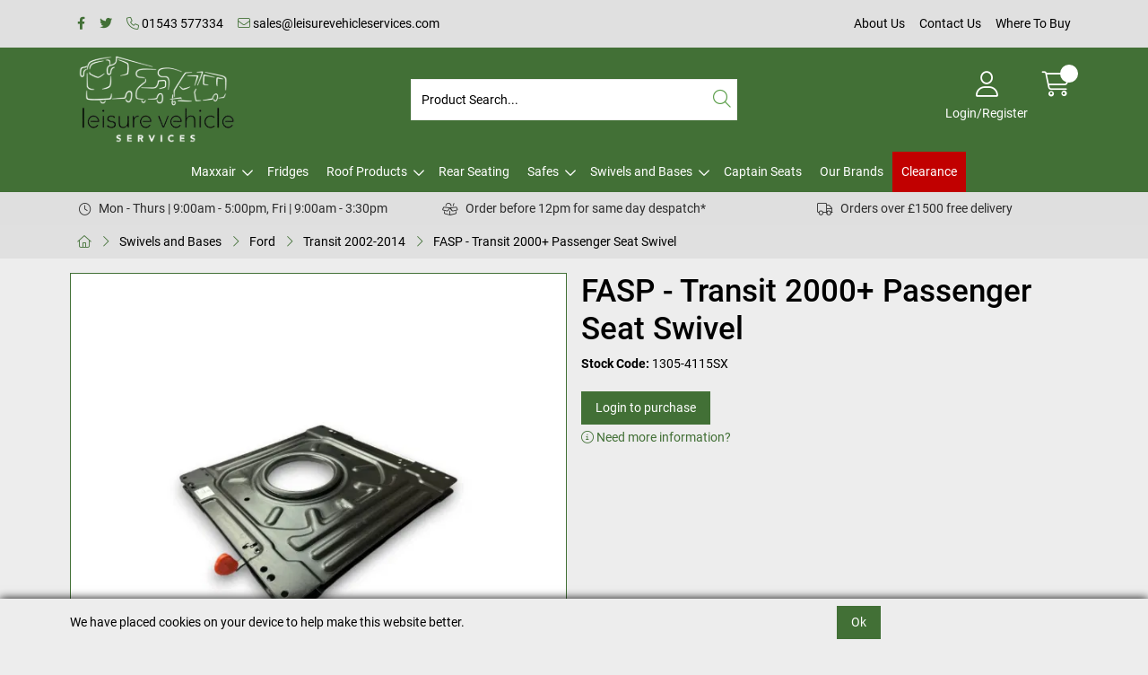

--- FILE ---
content_type: text/html; charset=utf-8
request_url: https://www.tradeleisure.com/Catalogue/Swivels-and-Bases/Ford/Transit-2002-2014/FASP-Transit-2000-Passenger-Seat-Swivel-1305-4115sx
body_size: 35963
content:
<!DOCTYPE html>



<html xmlns="http://www.w3.org/1999/xhtml" xml:lang="en-GB" lang="en-GB">

<head>
<!-- Templated control not found '~/templates/SAAS/Control/CountryRedirector/Default.ascx'. -->

<!-- Loading default control. -->

<!-- Begin '~/controls/default_template/Control/CountryRedirector/Default.ascx' -->

<!-- End '~/controls/default_template/Control/CountryRedirector/Default.ascx' -->

		
        
<!-- Templated control not found '~/templates/SAAS/Control/ProductTitle/Default.ascx'. -->

<!-- Loading default control. -->

<!-- Begin '~/controls/default_template/Control/ProductTitle/Default.ascx' -->

<!-- End '~/controls/default_template/Control/ProductTitle/Default.ascx' -->

	

   
        
<!-- Templated control not found '~/templates/SAAS/Control/ProductMeta/Default.ascx'. -->

<!-- Loading default control. -->

<!-- Begin '~/controls/default_template/Control/ProductMeta/Default.ascx' -->
<meta name="description" content="The FASP 1305-4115sx single passenger seat swivel, suitable for Ford Transit 2000+" />
<meta name="keywords" content="FASP, Ford, Ford Transit, single seat swivel, passenger seat swivel, 2000+, 1305-4115sx" />

<!-- Schema Data -->
<script type="application/ld+json">
{
  "@context": "https://schema.org/",
  "@type": "Product",
  "name": "FASP - Transit 2000+ Passenger Seat Swivel",
  "image": ["https://leisu-leisurevehicle-gob2b.b-cdn.net/imagecache/afac4b6c-d0e5-45a1-9378-b13200c904e1/4115sx-side-Photoroom_750x1000.jpg"],
  "description": "The FASP 1305-4115sx single passenger seat swivel, suitable for Ford Transit 2000+",
  "brand": {
    "@type": "Brand",
    "name": "FASP"
  }
}
</script>
<!-- End of Schema Data --><!-- Open Graph Tags -->
<meta property="og:site_name" content="1000" />
<meta property="og:type" content="product" />
<meta property="og:url" content="https://www.tradeleisure.com/Catalogue/Swivels-and-Bases/Ford/Transit-2002-2014/FASP-Transit-2000-Passenger-Seat-Swivel-1305-4115sx" />
<meta property="og:title" content="FASP - Transit 2000+ Passenger Seat Swivel" />
<meta property="og:description" content="The FASP 1305-4115sx single passenger seat swivel, suitable for Ford Transit 2000+" />
<meta property="og:image" content="https://leisu-leisurevehicle-gob2b.b-cdn.net/imagecache/afac4b6c-d0e5-45a1-9378-b13200c904e1/4115sx-side-Photoroom_750x1000.jpg" />
<!-- End of Open Graph Tags -->
<!-- Twitter Tags -->
<meta name="twitter:card" content="summary_large_image" />
<meta name="twitter:title" content="FASP - Transit 2000+ Passenger Seat Swivel" />
<meta name="twitter:description" content="The FASP 1305-4115sx single passenger seat swivel, suitable for Ford Transit 2000+" />
<meta name="twitter:image" content="https://leisu-leisurevehicle-gob2b.b-cdn.net/imagecache/afac4b6c-d0e5-45a1-9378-b13200c904e1/4115sx-side-Photoroom_750x1000.jpg" />
<!-- End of Twitter Tags -->


<link rel="canonical" href="https://www.tradeleisure.com/Catalogue/Swivels-and-Bases/Ford/Transit-2002-2014/FASP-Transit-2000-Passenger-Seat-Swivel-1305-4115sx" />
<!-- End '~/controls/default_template/Control/ProductMeta/Default.ascx' -->

    

   
        
<!-- Templated control not found '~/templates/SAAS/Control/ProductRobots/Default.ascx'. -->

<!-- Loading default control. -->

<!-- Begin '~/controls/default_template/Control/ProductRobots/Default.ascx' -->
<meta name="robots" content="index, follow" />
<!-- End '~/controls/default_template/Control/ProductRobots/Default.ascx' -->

    

            
<!-- Templated control not found '~/templates/SAAS/Control/GoogleAnalytics/TagManagerContainer.ascx'. -->

<!-- Loading default control. -->

<!-- Begin '~/controls/default_template/Control/GoogleAnalytics/TagManagerContainer.ascx' -->
<script>
var dataLayer = window.dataLayer = window.dataLayer || [];
dataLayer.push({'customerType': 'Retail'});
</script>
<!-- Google Tag Manager Script -->
<script>(function(w,d,s,l,i){w[l]=w[l]||[];w[l].push({'gtm.start':
new Date().getTime(),event:'gtm.js'});var f=d.getElementsByTagName(s)[0],
j=d.createElement(s),dl=l!='dataLayer'?'&l='+l:'';j.async=true;j.src=
'//www.googletagmanager.com/gtm.js?id='+i+dl;f.parentNode.insertBefore(j,f);
})(window,document,'script','dataLayer','GTM-WZR7FCFD');</script>
<!-- End Google Tag Manager Script -->


<!-- End '~/controls/default_template/Control/GoogleAnalytics/TagManagerContainer.ascx' -->

        <link href="https://cdn.jsdelivr.net/npm/bootstrap@5.3.3/dist/css/bootstrap.min.css" rel="stylesheet" media="all" type="text/css" /><link href="https://cdn.gob2b.com/V3/ShopfrontResponsive/css/aspidistra-bootstrap-migrate.min.css?v=1.1.86" rel="stylesheet" media="all" type="text/css" />
<!-- Begin '~/templates/SAAS/Site/meta.ascx' -->

<!-- Templated control not found '~/templates/SAAS/Control/ThemeMeta/Meta.ascx'. -->

<!-- Loading theme control. -->

<!-- Begin '~/controls/theme_templates/Octopus/Control/ThemeMeta/Meta.ascx' -->
<link href="https://cdn.gob2b.com/V3/ThirdParty/owl-carousel/2.0.0/assets/owl.carousel.min.css" rel="stylesheet" media="all" type="text/css" /> 

<link href="https://cdn.gob2b.com/V3/ThirdParty/FontAwesome/6.4.2/css/fontawesome-all.min.css" rel="stylesheet" media="all" type="text/css" /> 

<link href="https://cdn.gob2b.com/V3/ThirdParty/Formstone/1.4.20/css/formstone-styles.min.css" rel="preload" as="style" media="all" type="text/css" /> 
<link href="https://cdn.gob2b.com/V3/ThirdParty/Formstone/1.4.20/css/formstone-styles.min.css" rel="stylesheet" media="all" type="text/css" /> 

<meta http-equiv="X-UA-Compatible" content="IE=100" >
<meta name="viewport" content="width=device-width, initial-scale=1">


        
                <link rel="icon" href="/Assets/Client/Favicons/favicon.ico" type="image/x-icon" />
                <link rel="apple-touch-icon" sizes="180x180" href="/Assets/Client/Favicons/apple-touch-icon.png">
                <link rel="icon" type="image/png" sizes="32x32" href="/Assets/Client/Favicons/favicon-32x32.png">
                <link rel="icon" type="image/png" sizes="16x16" href="/Assets/Client/Favicons/favicon-16x16.png">
                <link rel="manifest" href="/Assets/Client/Favicons/site.webmanifest">
            
    

<!-- End '~/controls/theme_templates/Octopus/Control/ThemeMeta/Meta.ascx' -->


    
            
                    <link href="/templates/SAAS/css/saas.min.css?v=99956d75-c1e5-4ced-8e7b-07939f5f7581" rel="stylesheet" media="all" type="text/css" /> 
                
        

<!-- End '~/templates/SAAS/Site/meta.ascx' -->

<!-- Templated control not found '~/templates/SAAS/Control/GeneratedFavicon/Default.ascx'. -->

<!-- Loading default control. -->

<!-- Begin '~/controls/default_template/Control/GeneratedFavicon/Default.ascx' -->



<!-- End '~/controls/default_template/Control/GeneratedFavicon/Default.ascx' -->

            <link href="/Assets/Generated/customisations.min.css?v=99956d75-c1e5-4ced-8e7b-07939f5f7581" rel="stylesheet" media="all" type="text/css" />
        <style type="text/css">
	.LogoImageBackground { background-image: url(https://leisu-leisurevehicle-gob2b.b-cdn.net/imagecache/63b00934-3099-47cf-a202-b10900e04c93/No-Background---GOB2B2_878x456.png) !important; }
.EmailLogoBackground { background-image: url(https://leisu-leisurevehicle-gob2b.b-cdn.net/imagecache/ba4be883-6847-4280-a8ec-b10900defacb/LVS-Logo-jpeg-crop-125-x-69_125x69.jpg) !important; }

</style>
            <link href="https://cdn.gob2b.com/V3/ShopfrontResponsive/css/print.min.css?v=1.1.86" rel="stylesheet" media="print" type="text/css" />            
        <link href="https://cdn.jsdelivr.net/npm/jquery-ui@1.14.1/themes/base/all.css" rel="stylesheet" media="all" type="text/css" />
            
<!-- Templated control not found '~/templates/SAAS/Control/GoogleAnalytics/AnalyticsTracker.ascx'. -->

<!-- Loading default control. -->

<!-- Begin '~/controls/default_template/Control/GoogleAnalytics/AnalyticsTracker.ascx' -->


<!-- End '~/controls/default_template/Control/GoogleAnalytics/AnalyticsTracker.ascx' -->

        
            <script src="https://cdn.jsdelivr.net/npm/jquery@3.7.1/dist/jquery.min.js" ></script> 
        <title>
	FASP - Transit 2000+ Passenger Seat Swivel - Leisure Vehicle Services Ltd
</title></head>

<body class="PageBgBackground BodyImageBackground gob2b-header-style--default gob2b-complex-product-thumbnail-price-display--true">


        
<!-- Templated control not found '~/templates/SAAS/Control/GoogleAnalytics/TagManagerContainerNoScript.ascx'. -->

<!-- Loading default control. -->

<!-- Begin '~/controls/default_template/Control/GoogleAnalytics/TagManagerContainerNoScript.ascx' -->
<!-- Google Tag Manager NoScript -->
<noscript><iframe title="Google Tag Manager" src="//www.googletagmanager.com/ns.html?id=GTM-WZR7FCFD"
height="0" width="0" style="display:none;visibility:hidden"></iframe></noscript>
<!-- Google Tag Manager NoScript -->


<!-- End '~/controls/default_template/Control/GoogleAnalytics/TagManagerContainerNoScript.ascx' -->

    




<form method="post" action="/catalogue/product.aspx?node_id=41f91d04-9239-4147-b0e0-4ce2f9528a1c" onsubmit="javascript:return WebForm_OnSubmit();" id="ctl04">
<div class="aspNetHidden">
<input type="hidden" name="__EVENTTARGET" id="__EVENTTARGET" value="" />
<input type="hidden" name="__EVENTARGUMENT" id="__EVENTARGUMENT" value="" />
<input type="hidden" name="__VIEWSTATE" id="__VIEWSTATE" value="/[base64]" />
</div>

<script type="text/javascript">
//<![CDATA[
var theForm = document.forms['ctl04'];
if (!theForm) {
    theForm = document.ctl04;
}
function __doPostBack(eventTarget, eventArgument) {
    if (!theForm.onsubmit || (theForm.onsubmit() != false)) {
        theForm.__EVENTTARGET.value = eventTarget;
        theForm.__EVENTARGUMENT.value = eventArgument;
        theForm.submit();
    }
}
//]]>
</script>


<script src="https://ajax.aspnetcdn.com/ajax/4.6/1/WebForms.js" type="text/javascript"></script>
<script type="text/javascript">
//<![CDATA[
window.WebForm_PostBackOptions||document.write('<script type="text/javascript" src="/WebResource.axd?d=OTgcSyK7GUsk3l-KLewEsIYNpJFXLmhuCE19oeKOH3UfYaefWuGfPcX0vStTrNwf84EYR35achKGmdDknd_OMdnBk5A1titf4uET6VlUuSQ1&amp;t=638901577900000000"><\/script>');//]]>
</script>



<script src="https://ajax.aspnetcdn.com/ajax/4.6/1/WebUIValidation.js" type="text/javascript"></script>
<script src="https://ajax.aspnetcdn.com/ajax/4.6/1/MicrosoftAjax.js" type="text/javascript"></script>
<script type="text/javascript">
//<![CDATA[
(window.Sys && Sys._Application && Sys.Observer)||document.write('<script type="text/javascript" src="/ScriptResource.axd?d=VKdIXHA-2dNni7txehZbgs6Poo_a2XZW75021xigXLpRvQ3wg7UGVmYoM8TknfcRwkk1htlxDERm2jViM5kA6sx0rhCK-uEsC68TNaHBkMUMiRalmuUPkcAQImwQPq1GWnS0tlQ9XAeqNayGbnX-1wQ8oIMotkX75f9IIIgCjvGIAopa86Xtgpg7p5w7BLnQ0&t=5c0e0825"><\/script>');//]]>
</script>

<script src="https://ajax.aspnetcdn.com/ajax/4.6/1/MicrosoftAjaxWebForms.js" type="text/javascript"></script>
<script type="text/javascript">
//<![CDATA[
(window.Sys && Sys.WebForms)||document.write('<script type="text/javascript" src="/ScriptResource.axd?d=VIwvMNAfL3vaf4a8Xa1wYUX4htey8m4IPqp4AVbuBI398S16TQnlzBxhBQZq8-Cf3Vy1oUm1cvQn7l81kjlyBpm7Kxubfb_-1OBiHXhkoixCYz26rZ4e17l5NgVZclGVMfF56aOMuOTHD3C1RcIrtw7fbN4ZX98YPWtdYIQ4xAo_pv34gQO5VUOQx2r8YXTT0&t=5c0e0825"><\/script>');Type.registerNamespace('Aspidistra.Ecommerce.Web.ScriptServices');
Aspidistra.Ecommerce.Web.ScriptServices.SalesScriptService=function() {
Aspidistra.Ecommerce.Web.ScriptServices.SalesScriptService.initializeBase(this);
this._timeout = 0;
this._userContext = null;
this._succeeded = null;
this._failed = null;
}
Aspidistra.Ecommerce.Web.ScriptServices.SalesScriptService.prototype={
_get_path:function() {
 var p = this.get_path();
 if (p) return p;
 else return Aspidistra.Ecommerce.Web.ScriptServices.SalesScriptService._staticInstance.get_path();},
AddCustomisableToOrder:function(productId,quantity,customisationAnswer,succeededCallback, failedCallback, userContext) {
return this._invoke(this._get_path(), 'AddCustomisableToOrder',false,{productId:productId,quantity:quantity,customisationAnswer:customisationAnswer},succeededCallback,failedCallback,userContext); },
AddBundleToOrder:function(productId,quantity,listChoices,matrixChoices,customisation,succeededCallback, failedCallback, userContext) {
return this._invoke(this._get_path(), 'AddBundleToOrder',false,{productId:productId,quantity:quantity,listChoices:listChoices,matrixChoices:matrixChoices,customisation:customisation},succeededCallback,failedCallback,userContext); },
AddToOrder:function(orderItems,succeededCallback, failedCallback, userContext) {
return this._invoke(this._get_path(), 'AddToOrder',false,{orderItems:orderItems},succeededCallback,failedCallback,userContext); },
AddToOrderByStockCode:function(orderItems,succeededCallback, failedCallback, userContext) {
return this._invoke(this._get_path(), 'AddToOrderByStockCode',false,{orderItems:orderItems},succeededCallback,failedCallback,userContext); },
SetOrderItemQuantity:function(orderItemId,number,succeededCallback, failedCallback, userContext) {
return this._invoke(this._get_path(), 'SetOrderItemQuantity',false,{orderItemId:orderItemId,number:number},succeededCallback,failedCallback,userContext); },
ChangeOrderItemQuantity:function(orderItemId,adjustment,succeededCallback, failedCallback, userContext) {
return this._invoke(this._get_path(), 'ChangeOrderItemQuantity',false,{orderItemId:orderItemId,adjustment:adjustment},succeededCallback,failedCallback,userContext); },
OverrideOrderItemPrice:function(details,succeededCallback, failedCallback, userContext) {
return this._invoke(this._get_path(), 'OverrideOrderItemPrice',false,{details:details},succeededCallback,failedCallback,userContext); },
DeleteOrderItem:function(orderItemId,succeededCallback, failedCallback, userContext) {
return this._invoke(this._get_path(), 'DeleteOrderItem',false,{orderItemId:orderItemId},succeededCallback,failedCallback,userContext); },
DeleteAllOrderItems:function(succeededCallback, failedCallback, userContext) {
return this._invoke(this._get_path(), 'DeleteAllOrderItems',false,{},succeededCallback,failedCallback,userContext); },
GetCurrentOrder:function(succeededCallback, failedCallback, userContext) {
return this._invoke(this._get_path(), 'GetCurrentOrder',false,{},succeededCallback,failedCallback,userContext); },
GetAgentAccounts:function(succeededCallback, failedCallback, userContext) {
return this._invoke(this._get_path(), 'GetAgentAccounts',false,{},succeededCallback,failedCallback,userContext); },
SetAgentAccount:function(accountEncrypted,succeededCallback, failedCallback, userContext) {
return this._invoke(this._get_path(), 'SetAgentAccount',false,{accountEncrypted:accountEncrypted},succeededCallback,failedCallback,userContext); },
GetSessionInfo:function(succeededCallback, failedCallback, userContext) {
return this._invoke(this._get_path(), 'GetSessionInfo',false,{},succeededCallback,failedCallback,userContext); },
AppLogin:function(details,succeededCallback, failedCallback, userContext) {
return this._invoke(this._get_path(), 'AppLogin',false,{details:details},succeededCallback,failedCallback,userContext); },
GetAppGlobalResources:function(succeededCallback, failedCallback, userContext) {
return this._invoke(this._get_path(), 'GetAppGlobalResources',false,{},succeededCallback,failedCallback,userContext); },
PutAppDiagnostic:function(diagnostic,succeededCallback, failedCallback, userContext) {
return this._invoke(this._get_path(), 'PutAppDiagnostic',false,{diagnostic:diagnostic},succeededCallback,failedCallback,userContext); },
GetAppCheckoutToken:function(encryptedOrderId,succeededCallback, failedCallback, userContext) {
return this._invoke(this._get_path(), 'GetAppCheckoutToken',false,{encryptedOrderId:encryptedOrderId},succeededCallback,failedCallback,userContext); }}
Aspidistra.Ecommerce.Web.ScriptServices.SalesScriptService.registerClass('Aspidistra.Ecommerce.Web.ScriptServices.SalesScriptService',Sys.Net.WebServiceProxy);
Aspidistra.Ecommerce.Web.ScriptServices.SalesScriptService._staticInstance = new Aspidistra.Ecommerce.Web.ScriptServices.SalesScriptService();
Aspidistra.Ecommerce.Web.ScriptServices.SalesScriptService.set_path = function(value) { Aspidistra.Ecommerce.Web.ScriptServices.SalesScriptService._staticInstance.set_path(value); }
Aspidistra.Ecommerce.Web.ScriptServices.SalesScriptService.get_path = function() { return Aspidistra.Ecommerce.Web.ScriptServices.SalesScriptService._staticInstance.get_path(); }
Aspidistra.Ecommerce.Web.ScriptServices.SalesScriptService.set_timeout = function(value) { Aspidistra.Ecommerce.Web.ScriptServices.SalesScriptService._staticInstance.set_timeout(value); }
Aspidistra.Ecommerce.Web.ScriptServices.SalesScriptService.get_timeout = function() { return Aspidistra.Ecommerce.Web.ScriptServices.SalesScriptService._staticInstance.get_timeout(); }
Aspidistra.Ecommerce.Web.ScriptServices.SalesScriptService.set_defaultUserContext = function(value) { Aspidistra.Ecommerce.Web.ScriptServices.SalesScriptService._staticInstance.set_defaultUserContext(value); }
Aspidistra.Ecommerce.Web.ScriptServices.SalesScriptService.get_defaultUserContext = function() { return Aspidistra.Ecommerce.Web.ScriptServices.SalesScriptService._staticInstance.get_defaultUserContext(); }
Aspidistra.Ecommerce.Web.ScriptServices.SalesScriptService.set_defaultSucceededCallback = function(value) { Aspidistra.Ecommerce.Web.ScriptServices.SalesScriptService._staticInstance.set_defaultSucceededCallback(value); }
Aspidistra.Ecommerce.Web.ScriptServices.SalesScriptService.get_defaultSucceededCallback = function() { return Aspidistra.Ecommerce.Web.ScriptServices.SalesScriptService._staticInstance.get_defaultSucceededCallback(); }
Aspidistra.Ecommerce.Web.ScriptServices.SalesScriptService.set_defaultFailedCallback = function(value) { Aspidistra.Ecommerce.Web.ScriptServices.SalesScriptService._staticInstance.set_defaultFailedCallback(value); }
Aspidistra.Ecommerce.Web.ScriptServices.SalesScriptService.get_defaultFailedCallback = function() { return Aspidistra.Ecommerce.Web.ScriptServices.SalesScriptService._staticInstance.get_defaultFailedCallback(); }
Aspidistra.Ecommerce.Web.ScriptServices.SalesScriptService.set_enableJsonp = function(value) { Aspidistra.Ecommerce.Web.ScriptServices.SalesScriptService._staticInstance.set_enableJsonp(value); }
Aspidistra.Ecommerce.Web.ScriptServices.SalesScriptService.get_enableJsonp = function() { return Aspidistra.Ecommerce.Web.ScriptServices.SalesScriptService._staticInstance.get_enableJsonp(); }
Aspidistra.Ecommerce.Web.ScriptServices.SalesScriptService.set_jsonpCallbackParameter = function(value) { Aspidistra.Ecommerce.Web.ScriptServices.SalesScriptService._staticInstance.set_jsonpCallbackParameter(value); }
Aspidistra.Ecommerce.Web.ScriptServices.SalesScriptService.get_jsonpCallbackParameter = function() { return Aspidistra.Ecommerce.Web.ScriptServices.SalesScriptService._staticInstance.get_jsonpCallbackParameter(); }
Aspidistra.Ecommerce.Web.ScriptServices.SalesScriptService.set_path("/ScriptServices/SalesScriptService.asmx");
Aspidistra.Ecommerce.Web.ScriptServices.SalesScriptService.AddCustomisableToOrder= function(productId,quantity,customisationAnswer,onSuccess,onFailed,userContext) {Aspidistra.Ecommerce.Web.ScriptServices.SalesScriptService._staticInstance.AddCustomisableToOrder(productId,quantity,customisationAnswer,onSuccess,onFailed,userContext); }
Aspidistra.Ecommerce.Web.ScriptServices.SalesScriptService.AddBundleToOrder= function(productId,quantity,listChoices,matrixChoices,customisation,onSuccess,onFailed,userContext) {Aspidistra.Ecommerce.Web.ScriptServices.SalesScriptService._staticInstance.AddBundleToOrder(productId,quantity,listChoices,matrixChoices,customisation,onSuccess,onFailed,userContext); }
Aspidistra.Ecommerce.Web.ScriptServices.SalesScriptService.AddToOrder= function(orderItems,onSuccess,onFailed,userContext) {Aspidistra.Ecommerce.Web.ScriptServices.SalesScriptService._staticInstance.AddToOrder(orderItems,onSuccess,onFailed,userContext); }
Aspidistra.Ecommerce.Web.ScriptServices.SalesScriptService.AddToOrderByStockCode= function(orderItems,onSuccess,onFailed,userContext) {Aspidistra.Ecommerce.Web.ScriptServices.SalesScriptService._staticInstance.AddToOrderByStockCode(orderItems,onSuccess,onFailed,userContext); }
Aspidistra.Ecommerce.Web.ScriptServices.SalesScriptService.SetOrderItemQuantity= function(orderItemId,number,onSuccess,onFailed,userContext) {Aspidistra.Ecommerce.Web.ScriptServices.SalesScriptService._staticInstance.SetOrderItemQuantity(orderItemId,number,onSuccess,onFailed,userContext); }
Aspidistra.Ecommerce.Web.ScriptServices.SalesScriptService.ChangeOrderItemQuantity= function(orderItemId,adjustment,onSuccess,onFailed,userContext) {Aspidistra.Ecommerce.Web.ScriptServices.SalesScriptService._staticInstance.ChangeOrderItemQuantity(orderItemId,adjustment,onSuccess,onFailed,userContext); }
Aspidistra.Ecommerce.Web.ScriptServices.SalesScriptService.OverrideOrderItemPrice= function(details,onSuccess,onFailed,userContext) {Aspidistra.Ecommerce.Web.ScriptServices.SalesScriptService._staticInstance.OverrideOrderItemPrice(details,onSuccess,onFailed,userContext); }
Aspidistra.Ecommerce.Web.ScriptServices.SalesScriptService.DeleteOrderItem= function(orderItemId,onSuccess,onFailed,userContext) {Aspidistra.Ecommerce.Web.ScriptServices.SalesScriptService._staticInstance.DeleteOrderItem(orderItemId,onSuccess,onFailed,userContext); }
Aspidistra.Ecommerce.Web.ScriptServices.SalesScriptService.DeleteAllOrderItems= function(onSuccess,onFailed,userContext) {Aspidistra.Ecommerce.Web.ScriptServices.SalesScriptService._staticInstance.DeleteAllOrderItems(onSuccess,onFailed,userContext); }
Aspidistra.Ecommerce.Web.ScriptServices.SalesScriptService.GetCurrentOrder= function(onSuccess,onFailed,userContext) {Aspidistra.Ecommerce.Web.ScriptServices.SalesScriptService._staticInstance.GetCurrentOrder(onSuccess,onFailed,userContext); }
Aspidistra.Ecommerce.Web.ScriptServices.SalesScriptService.GetAgentAccounts= function(onSuccess,onFailed,userContext) {Aspidistra.Ecommerce.Web.ScriptServices.SalesScriptService._staticInstance.GetAgentAccounts(onSuccess,onFailed,userContext); }
Aspidistra.Ecommerce.Web.ScriptServices.SalesScriptService.SetAgentAccount= function(accountEncrypted,onSuccess,onFailed,userContext) {Aspidistra.Ecommerce.Web.ScriptServices.SalesScriptService._staticInstance.SetAgentAccount(accountEncrypted,onSuccess,onFailed,userContext); }
Aspidistra.Ecommerce.Web.ScriptServices.SalesScriptService.GetSessionInfo= function(onSuccess,onFailed,userContext) {Aspidistra.Ecommerce.Web.ScriptServices.SalesScriptService._staticInstance.GetSessionInfo(onSuccess,onFailed,userContext); }
Aspidistra.Ecommerce.Web.ScriptServices.SalesScriptService.AppLogin= function(details,onSuccess,onFailed,userContext) {Aspidistra.Ecommerce.Web.ScriptServices.SalesScriptService._staticInstance.AppLogin(details,onSuccess,onFailed,userContext); }
Aspidistra.Ecommerce.Web.ScriptServices.SalesScriptService.GetAppGlobalResources= function(onSuccess,onFailed,userContext) {Aspidistra.Ecommerce.Web.ScriptServices.SalesScriptService._staticInstance.GetAppGlobalResources(onSuccess,onFailed,userContext); }
Aspidistra.Ecommerce.Web.ScriptServices.SalesScriptService.PutAppDiagnostic= function(diagnostic,onSuccess,onFailed,userContext) {Aspidistra.Ecommerce.Web.ScriptServices.SalesScriptService._staticInstance.PutAppDiagnostic(diagnostic,onSuccess,onFailed,userContext); }
Aspidistra.Ecommerce.Web.ScriptServices.SalesScriptService.GetAppCheckoutToken= function(encryptedOrderId,onSuccess,onFailed,userContext) {Aspidistra.Ecommerce.Web.ScriptServices.SalesScriptService._staticInstance.GetAppCheckoutToken(encryptedOrderId,onSuccess,onFailed,userContext); }
var gtc = Sys.Net.WebServiceProxy._generateTypedConstructor;
if (typeof(Aspidistra.Ecommerce.Web.ScriptServices.ListChoice) === 'undefined') {
Aspidistra.Ecommerce.Web.ScriptServices.ListChoice=gtc("Aspidistra.Ecommerce.Web.ScriptServices.ListChoice");
Aspidistra.Ecommerce.Web.ScriptServices.ListChoice.registerClass('Aspidistra.Ecommerce.Web.ScriptServices.ListChoice');
}
if (typeof(Aspidistra.Ecommerce.Web.ScriptServices.MatrixChoice) === 'undefined') {
Aspidistra.Ecommerce.Web.ScriptServices.MatrixChoice=gtc("Aspidistra.Ecommerce.Web.ScriptServices.MatrixChoice");
Aspidistra.Ecommerce.Web.ScriptServices.MatrixChoice.registerClass('Aspidistra.Ecommerce.Web.ScriptServices.MatrixChoice');
}
Type.registerNamespace('Aspidistra.Ecommerce.Web.ScriptServices.TransferObjects');
if (typeof(Aspidistra.Ecommerce.Web.ScriptServices.TransferObjects.OrderResultDTO) === 'undefined') {
Aspidistra.Ecommerce.Web.ScriptServices.TransferObjects.OrderResultDTO=gtc("Aspidistra.Ecommerce.Web.ScriptServices.TransferObjects.OrderResultDTO");
Aspidistra.Ecommerce.Web.ScriptServices.TransferObjects.OrderResultDTO.registerClass('Aspidistra.Ecommerce.Web.ScriptServices.TransferObjects.OrderResultDTO');
}
if (typeof(Aspidistra.Ecommerce.Web.ScriptServices.AjaxOrderItem) === 'undefined') {
Aspidistra.Ecommerce.Web.ScriptServices.AjaxOrderItem=gtc("Aspidistra.Ecommerce.Web.ScriptServices.AjaxOrderItem");
Aspidistra.Ecommerce.Web.ScriptServices.AjaxOrderItem.registerClass('Aspidistra.Ecommerce.Web.ScriptServices.AjaxOrderItem');
}
if (typeof(Aspidistra.Ecommerce.Web.ScriptServices.AjaxStockCodeItem) === 'undefined') {
Aspidistra.Ecommerce.Web.ScriptServices.AjaxStockCodeItem=gtc("Aspidistra.Ecommerce.Web.ScriptServices.AjaxStockCodeItem");
Aspidistra.Ecommerce.Web.ScriptServices.AjaxStockCodeItem.registerClass('Aspidistra.Ecommerce.Web.ScriptServices.AjaxStockCodeItem');
}
if (typeof(Aspidistra.Ecommerce.Web.ScriptServices.TransferObjects.OverridePriceDTO) === 'undefined') {
Aspidistra.Ecommerce.Web.ScriptServices.TransferObjects.OverridePriceDTO=gtc("Aspidistra.Ecommerce.Web.ScriptServices.TransferObjects.OverridePriceDTO");
Aspidistra.Ecommerce.Web.ScriptServices.TransferObjects.OverridePriceDTO.registerClass('Aspidistra.Ecommerce.Web.ScriptServices.TransferObjects.OverridePriceDTO');
}
if (typeof(Aspidistra.Ecommerce.Web.ScriptServices.TransferObjects.AccountSummaryDTO) === 'undefined') {
Aspidistra.Ecommerce.Web.ScriptServices.TransferObjects.AccountSummaryDTO=gtc("Aspidistra.Ecommerce.Web.ScriptServices.TransferObjects.AccountSummaryDTO");
Aspidistra.Ecommerce.Web.ScriptServices.TransferObjects.AccountSummaryDTO.registerClass('Aspidistra.Ecommerce.Web.ScriptServices.TransferObjects.AccountSummaryDTO');
}
if (typeof(Aspidistra.Ecommerce.Web.ScriptServices.TransferObjects.SessionInfoDTO) === 'undefined') {
Aspidistra.Ecommerce.Web.ScriptServices.TransferObjects.SessionInfoDTO=gtc("Aspidistra.Ecommerce.Web.ScriptServices.TransferObjects.SessionInfoDTO");
Aspidistra.Ecommerce.Web.ScriptServices.TransferObjects.SessionInfoDTO.registerClass('Aspidistra.Ecommerce.Web.ScriptServices.TransferObjects.SessionInfoDTO');
}
if (typeof(Aspidistra.Ecommerce.Web.ScriptServices.TransferObjects.LoginRequestDTO) === 'undefined') {
Aspidistra.Ecommerce.Web.ScriptServices.TransferObjects.LoginRequestDTO=gtc("Aspidistra.Ecommerce.Web.ScriptServices.TransferObjects.LoginRequestDTO");
Aspidistra.Ecommerce.Web.ScriptServices.TransferObjects.LoginRequestDTO.registerClass('Aspidistra.Ecommerce.Web.ScriptServices.TransferObjects.LoginRequestDTO');
}
if (typeof(Aspidistra.Ecommerce.Web.ScriptServices.TransferObjects.AppGlobalResourcesDTO) === 'undefined') {
Aspidistra.Ecommerce.Web.ScriptServices.TransferObjects.AppGlobalResourcesDTO=gtc("Aspidistra.Ecommerce.Web.ScriptServices.TransferObjects.AppGlobalResourcesDTO");
Aspidistra.Ecommerce.Web.ScriptServices.TransferObjects.AppGlobalResourcesDTO.registerClass('Aspidistra.Ecommerce.Web.ScriptServices.TransferObjects.AppGlobalResourcesDTO');
}
if (typeof(Aspidistra.Ecommerce.Web.ScriptServices.TransferObjects.AppDiagnosticDTO) === 'undefined') {
Aspidistra.Ecommerce.Web.ScriptServices.TransferObjects.AppDiagnosticDTO=gtc("Aspidistra.Ecommerce.Web.ScriptServices.TransferObjects.AppDiagnosticDTO");
Aspidistra.Ecommerce.Web.ScriptServices.TransferObjects.AppDiagnosticDTO.registerClass('Aspidistra.Ecommerce.Web.ScriptServices.TransferObjects.AppDiagnosticDTO');
}
Type.registerNamespace('Aspidistra.Ecommerce.Web.ScriptServices');
Aspidistra.Ecommerce.Web.ScriptServices.ProductScriptService=function() {
Aspidistra.Ecommerce.Web.ScriptServices.ProductScriptService.initializeBase(this);
this._timeout = 0;
this._userContext = null;
this._succeeded = null;
this._failed = null;
}
Aspidistra.Ecommerce.Web.ScriptServices.ProductScriptService.prototype={
_get_path:function() {
 var p = this.get_path();
 if (p) return p;
 else return Aspidistra.Ecommerce.Web.ScriptServices.ProductScriptService._staticInstance.get_path();},
AddControlValueToSession:function(Key,Value,succeededCallback, failedCallback, userContext) {
return this._invoke(this._get_path(), 'AddControlValueToSession',false,{Key:Key,Value:Value},succeededCallback,failedCallback,userContext); },
SessionKeyExists:function(Key,succeededCallback, failedCallback, userContext) {
return this._invoke(this._get_path(), 'SessionKeyExists',false,{Key:Key},succeededCallback,failedCallback,userContext); },
GetSessionValue:function(Key,succeededCallback, failedCallback, userContext) {
return this._invoke(this._get_path(), 'GetSessionValue',false,{Key:Key},succeededCallback,failedCallback,userContext); },
SetSessionValue:function(Key,Value,succeededCallback, failedCallback, userContext) {
return this._invoke(this._get_path(), 'SetSessionValue',false,{Key:Key,Value:Value},succeededCallback,failedCallback,userContext); },
GetProductFilterPriceSliderMaxKey:function(succeededCallback, failedCallback, userContext) {
return this._invoke(this._get_path(), 'GetProductFilterPriceSliderMaxKey',false,{},succeededCallback,failedCallback,userContext); },
GetProductFilterPriceSliderMinKey:function(succeededCallback, failedCallback, userContext) {
return this._invoke(this._get_path(), 'GetProductFilterPriceSliderMinKey',false,{},succeededCallback,failedCallback,userContext); },
GetProductFilterPriceSliderStepKey:function(succeededCallback, failedCallback, userContext) {
return this._invoke(this._get_path(), 'GetProductFilterPriceSliderStepKey',false,{},succeededCallback,failedCallback,userContext); },
GetProductFilterPriceOnNetKey:function(succeededCallback, failedCallback, userContext) {
return this._invoke(this._get_path(), 'GetProductFilterPriceOnNetKey',false,{},succeededCallback,failedCallback,userContext); },
GetProductFilterPriceMin:function(succeededCallback, failedCallback, userContext) {
return this._invoke(this._get_path(), 'GetProductFilterPriceMin',false,{},succeededCallback,failedCallback,userContext); },
GetProductFilterPriceMax:function(succeededCallback, failedCallback, userContext) {
return this._invoke(this._get_path(), 'GetProductFilterPriceMax',false,{},succeededCallback,failedCallback,userContext); },
GetProductFilterPriceStep:function(succeededCallback, failedCallback, userContext) {
return this._invoke(this._get_path(), 'GetProductFilterPriceStep',false,{},succeededCallback,failedCallback,userContext); },
GetProductFilterOnNetState:function(succeededCallback, failedCallback, userContext) {
return this._invoke(this._get_path(), 'GetProductFilterOnNetState',false,{},succeededCallback,failedCallback,userContext); },
SetProductFilterOnNetState:function(state,succeededCallback, failedCallback, userContext) {
return this._invoke(this._get_path(), 'SetProductFilterOnNetState',false,{state:state},succeededCallback,failedCallback,userContext); },
AddItemToWishlist:function(request,productId,succeededCallback, failedCallback, userContext) {
return this._invoke(this._get_path(), 'AddItemToWishlist',false,{request:request,productId:productId},succeededCallback,failedCallback,userContext); },
RemoveItemFromWishlist:function(request,productId,succeededCallback, failedCallback, userContext) {
return this._invoke(this._get_path(), 'RemoveItemFromWishlist',false,{request:request,productId:productId},succeededCallback,failedCallback,userContext); },
GetFastPageInfo:function(request,succeededCallback, failedCallback, userContext) {
return this._invoke(this._get_path(), 'GetFastPageInfo',false,{request:request},succeededCallback,failedCallback,userContext); },
GetFASTJson:function(request,succeededCallback, failedCallback, userContext) {
return this._invoke(this._get_path(), 'GetFASTJson',false,{request:request},succeededCallback,failedCallback,userContext); },
DetermineBundlePrice:function(request,choices,succeededCallback, failedCallback, userContext) {
return this._invoke(this._get_path(), 'DetermineBundlePrice',false,{request:request,choices:choices},succeededCallback,failedCallback,userContext); },
GetFeatureValuesByNodes:function(request,succeededCallback, failedCallback, userContext) {
return this._invoke(this._get_path(), 'GetFeatureValuesByNodes',false,{request:request},succeededCallback,failedCallback,userContext); },
GetSkusByMatrixProduct:function(productID,image,succeededCallback, failedCallback, userContext) {
return this._invoke(this._get_path(), 'GetSkusByMatrixProduct',false,{productID:productID,image:image},succeededCallback,failedCallback,userContext); },
GetElementsByBundleProduct:function(productID,image,succeededCallback, failedCallback, userContext) {
return this._invoke(this._get_path(), 'GetElementsByBundleProduct',false,{productID:productID,image:image},succeededCallback,failedCallback,userContext); },
GetFastText:function(request,succeededCallback, failedCallback, userContext) {
return this._invoke(this._get_path(), 'GetFastText',false,{request:request},succeededCallback,failedCallback,userContext); },
GetFastImages:function(request,succeededCallback, failedCallback, userContext) {
return this._invoke(this._get_path(), 'GetFastImages',false,{request:request},succeededCallback,failedCallback,userContext); },
GetNodeImages:function(request,succeededCallback, failedCallback, userContext) {
return this._invoke(this._get_path(), 'GetNodeImages',false,{request:request},succeededCallback,failedCallback,userContext); },
IsFinanceAvailableForProducts:function(request,succeededCallback, failedCallback, userContext) {
return this._invoke(this._get_path(), 'IsFinanceAvailableForProducts',false,{request:request},succeededCallback,failedCallback,userContext); },
GetValidationErrorMessage:function(succeededCallback, failedCallback, userContext) {
return this._invoke(this._get_path(), 'GetValidationErrorMessage',false,{},succeededCallback,failedCallback,userContext); }}
Aspidistra.Ecommerce.Web.ScriptServices.ProductScriptService.registerClass('Aspidistra.Ecommerce.Web.ScriptServices.ProductScriptService',Sys.Net.WebServiceProxy);
Aspidistra.Ecommerce.Web.ScriptServices.ProductScriptService._staticInstance = new Aspidistra.Ecommerce.Web.ScriptServices.ProductScriptService();
Aspidistra.Ecommerce.Web.ScriptServices.ProductScriptService.set_path = function(value) { Aspidistra.Ecommerce.Web.ScriptServices.ProductScriptService._staticInstance.set_path(value); }
Aspidistra.Ecommerce.Web.ScriptServices.ProductScriptService.get_path = function() { return Aspidistra.Ecommerce.Web.ScriptServices.ProductScriptService._staticInstance.get_path(); }
Aspidistra.Ecommerce.Web.ScriptServices.ProductScriptService.set_timeout = function(value) { Aspidistra.Ecommerce.Web.ScriptServices.ProductScriptService._staticInstance.set_timeout(value); }
Aspidistra.Ecommerce.Web.ScriptServices.ProductScriptService.get_timeout = function() { return Aspidistra.Ecommerce.Web.ScriptServices.ProductScriptService._staticInstance.get_timeout(); }
Aspidistra.Ecommerce.Web.ScriptServices.ProductScriptService.set_defaultUserContext = function(value) { Aspidistra.Ecommerce.Web.ScriptServices.ProductScriptService._staticInstance.set_defaultUserContext(value); }
Aspidistra.Ecommerce.Web.ScriptServices.ProductScriptService.get_defaultUserContext = function() { return Aspidistra.Ecommerce.Web.ScriptServices.ProductScriptService._staticInstance.get_defaultUserContext(); }
Aspidistra.Ecommerce.Web.ScriptServices.ProductScriptService.set_defaultSucceededCallback = function(value) { Aspidistra.Ecommerce.Web.ScriptServices.ProductScriptService._staticInstance.set_defaultSucceededCallback(value); }
Aspidistra.Ecommerce.Web.ScriptServices.ProductScriptService.get_defaultSucceededCallback = function() { return Aspidistra.Ecommerce.Web.ScriptServices.ProductScriptService._staticInstance.get_defaultSucceededCallback(); }
Aspidistra.Ecommerce.Web.ScriptServices.ProductScriptService.set_defaultFailedCallback = function(value) { Aspidistra.Ecommerce.Web.ScriptServices.ProductScriptService._staticInstance.set_defaultFailedCallback(value); }
Aspidistra.Ecommerce.Web.ScriptServices.ProductScriptService.get_defaultFailedCallback = function() { return Aspidistra.Ecommerce.Web.ScriptServices.ProductScriptService._staticInstance.get_defaultFailedCallback(); }
Aspidistra.Ecommerce.Web.ScriptServices.ProductScriptService.set_enableJsonp = function(value) { Aspidistra.Ecommerce.Web.ScriptServices.ProductScriptService._staticInstance.set_enableJsonp(value); }
Aspidistra.Ecommerce.Web.ScriptServices.ProductScriptService.get_enableJsonp = function() { return Aspidistra.Ecommerce.Web.ScriptServices.ProductScriptService._staticInstance.get_enableJsonp(); }
Aspidistra.Ecommerce.Web.ScriptServices.ProductScriptService.set_jsonpCallbackParameter = function(value) { Aspidistra.Ecommerce.Web.ScriptServices.ProductScriptService._staticInstance.set_jsonpCallbackParameter(value); }
Aspidistra.Ecommerce.Web.ScriptServices.ProductScriptService.get_jsonpCallbackParameter = function() { return Aspidistra.Ecommerce.Web.ScriptServices.ProductScriptService._staticInstance.get_jsonpCallbackParameter(); }
Aspidistra.Ecommerce.Web.ScriptServices.ProductScriptService.set_path("/ScriptServices/ProductScriptService.asmx");
Aspidistra.Ecommerce.Web.ScriptServices.ProductScriptService.AddControlValueToSession= function(Key,Value,onSuccess,onFailed,userContext) {Aspidistra.Ecommerce.Web.ScriptServices.ProductScriptService._staticInstance.AddControlValueToSession(Key,Value,onSuccess,onFailed,userContext); }
Aspidistra.Ecommerce.Web.ScriptServices.ProductScriptService.SessionKeyExists= function(Key,onSuccess,onFailed,userContext) {Aspidistra.Ecommerce.Web.ScriptServices.ProductScriptService._staticInstance.SessionKeyExists(Key,onSuccess,onFailed,userContext); }
Aspidistra.Ecommerce.Web.ScriptServices.ProductScriptService.GetSessionValue= function(Key,onSuccess,onFailed,userContext) {Aspidistra.Ecommerce.Web.ScriptServices.ProductScriptService._staticInstance.GetSessionValue(Key,onSuccess,onFailed,userContext); }
Aspidistra.Ecommerce.Web.ScriptServices.ProductScriptService.SetSessionValue= function(Key,Value,onSuccess,onFailed,userContext) {Aspidistra.Ecommerce.Web.ScriptServices.ProductScriptService._staticInstance.SetSessionValue(Key,Value,onSuccess,onFailed,userContext); }
Aspidistra.Ecommerce.Web.ScriptServices.ProductScriptService.GetProductFilterPriceSliderMaxKey= function(onSuccess,onFailed,userContext) {Aspidistra.Ecommerce.Web.ScriptServices.ProductScriptService._staticInstance.GetProductFilterPriceSliderMaxKey(onSuccess,onFailed,userContext); }
Aspidistra.Ecommerce.Web.ScriptServices.ProductScriptService.GetProductFilterPriceSliderMinKey= function(onSuccess,onFailed,userContext) {Aspidistra.Ecommerce.Web.ScriptServices.ProductScriptService._staticInstance.GetProductFilterPriceSliderMinKey(onSuccess,onFailed,userContext); }
Aspidistra.Ecommerce.Web.ScriptServices.ProductScriptService.GetProductFilterPriceSliderStepKey= function(onSuccess,onFailed,userContext) {Aspidistra.Ecommerce.Web.ScriptServices.ProductScriptService._staticInstance.GetProductFilterPriceSliderStepKey(onSuccess,onFailed,userContext); }
Aspidistra.Ecommerce.Web.ScriptServices.ProductScriptService.GetProductFilterPriceOnNetKey= function(onSuccess,onFailed,userContext) {Aspidistra.Ecommerce.Web.ScriptServices.ProductScriptService._staticInstance.GetProductFilterPriceOnNetKey(onSuccess,onFailed,userContext); }
Aspidistra.Ecommerce.Web.ScriptServices.ProductScriptService.GetProductFilterPriceMin= function(onSuccess,onFailed,userContext) {Aspidistra.Ecommerce.Web.ScriptServices.ProductScriptService._staticInstance.GetProductFilterPriceMin(onSuccess,onFailed,userContext); }
Aspidistra.Ecommerce.Web.ScriptServices.ProductScriptService.GetProductFilterPriceMax= function(onSuccess,onFailed,userContext) {Aspidistra.Ecommerce.Web.ScriptServices.ProductScriptService._staticInstance.GetProductFilterPriceMax(onSuccess,onFailed,userContext); }
Aspidistra.Ecommerce.Web.ScriptServices.ProductScriptService.GetProductFilterPriceStep= function(onSuccess,onFailed,userContext) {Aspidistra.Ecommerce.Web.ScriptServices.ProductScriptService._staticInstance.GetProductFilterPriceStep(onSuccess,onFailed,userContext); }
Aspidistra.Ecommerce.Web.ScriptServices.ProductScriptService.GetProductFilterOnNetState= function(onSuccess,onFailed,userContext) {Aspidistra.Ecommerce.Web.ScriptServices.ProductScriptService._staticInstance.GetProductFilterOnNetState(onSuccess,onFailed,userContext); }
Aspidistra.Ecommerce.Web.ScriptServices.ProductScriptService.SetProductFilterOnNetState= function(state,onSuccess,onFailed,userContext) {Aspidistra.Ecommerce.Web.ScriptServices.ProductScriptService._staticInstance.SetProductFilterOnNetState(state,onSuccess,onFailed,userContext); }
Aspidistra.Ecommerce.Web.ScriptServices.ProductScriptService.AddItemToWishlist= function(request,productId,onSuccess,onFailed,userContext) {Aspidistra.Ecommerce.Web.ScriptServices.ProductScriptService._staticInstance.AddItemToWishlist(request,productId,onSuccess,onFailed,userContext); }
Aspidistra.Ecommerce.Web.ScriptServices.ProductScriptService.RemoveItemFromWishlist= function(request,productId,onSuccess,onFailed,userContext) {Aspidistra.Ecommerce.Web.ScriptServices.ProductScriptService._staticInstance.RemoveItemFromWishlist(request,productId,onSuccess,onFailed,userContext); }
Aspidistra.Ecommerce.Web.ScriptServices.ProductScriptService.GetFastPageInfo= function(request,onSuccess,onFailed,userContext) {Aspidistra.Ecommerce.Web.ScriptServices.ProductScriptService._staticInstance.GetFastPageInfo(request,onSuccess,onFailed,userContext); }
Aspidistra.Ecommerce.Web.ScriptServices.ProductScriptService.GetFASTJson= function(request,onSuccess,onFailed,userContext) {Aspidistra.Ecommerce.Web.ScriptServices.ProductScriptService._staticInstance.GetFASTJson(request,onSuccess,onFailed,userContext); }
Aspidistra.Ecommerce.Web.ScriptServices.ProductScriptService.DetermineBundlePrice= function(request,choices,onSuccess,onFailed,userContext) {Aspidistra.Ecommerce.Web.ScriptServices.ProductScriptService._staticInstance.DetermineBundlePrice(request,choices,onSuccess,onFailed,userContext); }
Aspidistra.Ecommerce.Web.ScriptServices.ProductScriptService.GetFeatureValuesByNodes= function(request,onSuccess,onFailed,userContext) {Aspidistra.Ecommerce.Web.ScriptServices.ProductScriptService._staticInstance.GetFeatureValuesByNodes(request,onSuccess,onFailed,userContext); }
Aspidistra.Ecommerce.Web.ScriptServices.ProductScriptService.GetSkusByMatrixProduct= function(productID,image,onSuccess,onFailed,userContext) {Aspidistra.Ecommerce.Web.ScriptServices.ProductScriptService._staticInstance.GetSkusByMatrixProduct(productID,image,onSuccess,onFailed,userContext); }
Aspidistra.Ecommerce.Web.ScriptServices.ProductScriptService.GetElementsByBundleProduct= function(productID,image,onSuccess,onFailed,userContext) {Aspidistra.Ecommerce.Web.ScriptServices.ProductScriptService._staticInstance.GetElementsByBundleProduct(productID,image,onSuccess,onFailed,userContext); }
Aspidistra.Ecommerce.Web.ScriptServices.ProductScriptService.GetFastText= function(request,onSuccess,onFailed,userContext) {Aspidistra.Ecommerce.Web.ScriptServices.ProductScriptService._staticInstance.GetFastText(request,onSuccess,onFailed,userContext); }
Aspidistra.Ecommerce.Web.ScriptServices.ProductScriptService.GetFastImages= function(request,onSuccess,onFailed,userContext) {Aspidistra.Ecommerce.Web.ScriptServices.ProductScriptService._staticInstance.GetFastImages(request,onSuccess,onFailed,userContext); }
Aspidistra.Ecommerce.Web.ScriptServices.ProductScriptService.GetNodeImages= function(request,onSuccess,onFailed,userContext) {Aspidistra.Ecommerce.Web.ScriptServices.ProductScriptService._staticInstance.GetNodeImages(request,onSuccess,onFailed,userContext); }
Aspidistra.Ecommerce.Web.ScriptServices.ProductScriptService.IsFinanceAvailableForProducts= function(request,onSuccess,onFailed,userContext) {Aspidistra.Ecommerce.Web.ScriptServices.ProductScriptService._staticInstance.IsFinanceAvailableForProducts(request,onSuccess,onFailed,userContext); }
Aspidistra.Ecommerce.Web.ScriptServices.ProductScriptService.GetValidationErrorMessage= function(onSuccess,onFailed,userContext) {Aspidistra.Ecommerce.Web.ScriptServices.ProductScriptService._staticInstance.GetValidationErrorMessage(onSuccess,onFailed,userContext); }
var gtc = Sys.Net.WebServiceProxy._generateTypedConstructor;
Type.registerNamespace('Aspidistra.Ecommerce.Web.ScriptServices.TransferObjects');
if (typeof(Aspidistra.Ecommerce.Web.ScriptServices.TransferObjects.PageInfoRequestDTO) === 'undefined') {
Aspidistra.Ecommerce.Web.ScriptServices.TransferObjects.PageInfoRequestDTO=gtc("Aspidistra.Ecommerce.Web.ScriptServices.TransferObjects.PageInfoRequestDTO");
Aspidistra.Ecommerce.Web.ScriptServices.TransferObjects.PageInfoRequestDTO.registerClass('Aspidistra.Ecommerce.Web.ScriptServices.TransferObjects.PageInfoRequestDTO');
}
if (typeof(Aspidistra.Ecommerce.Web.ScriptServices.TransferObjects.PageInfoResponseDTO) === 'undefined') {
Aspidistra.Ecommerce.Web.ScriptServices.TransferObjects.PageInfoResponseDTO=gtc("Aspidistra.Ecommerce.Web.ScriptServices.TransferObjects.PageInfoResponseDTO");
Aspidistra.Ecommerce.Web.ScriptServices.TransferObjects.PageInfoResponseDTO.registerClass('Aspidistra.Ecommerce.Web.ScriptServices.TransferObjects.PageInfoResponseDTO');
}
if (typeof(Aspidistra.Ecommerce.Web.ScriptServices.TransferObjects.PageJSONRequestDTO) === 'undefined') {
Aspidistra.Ecommerce.Web.ScriptServices.TransferObjects.PageJSONRequestDTO=gtc("Aspidistra.Ecommerce.Web.ScriptServices.TransferObjects.PageJSONRequestDTO");
Aspidistra.Ecommerce.Web.ScriptServices.TransferObjects.PageJSONRequestDTO.registerClass('Aspidistra.Ecommerce.Web.ScriptServices.TransferObjects.PageJSONRequestDTO');
}
if (typeof(Aspidistra.Ecommerce.Web.ScriptServices.TransferObjects.FastNodeContainerDTO) === 'undefined') {
Aspidistra.Ecommerce.Web.ScriptServices.TransferObjects.FastNodeContainerDTO=gtc("Aspidistra.Ecommerce.Web.ScriptServices.TransferObjects.FastNodeContainerDTO");
Aspidistra.Ecommerce.Web.ScriptServices.TransferObjects.FastNodeContainerDTO.registerClass('Aspidistra.Ecommerce.Web.ScriptServices.TransferObjects.FastNodeContainerDTO');
}
if (typeof(Aspidistra.Ecommerce.Web.ScriptServices.TransferObjects.BundleChoicesDTO) === 'undefined') {
Aspidistra.Ecommerce.Web.ScriptServices.TransferObjects.BundleChoicesDTO=gtc("Aspidistra.Ecommerce.Web.ScriptServices.TransferObjects.BundleChoicesDTO");
Aspidistra.Ecommerce.Web.ScriptServices.TransferObjects.BundleChoicesDTO.registerClass('Aspidistra.Ecommerce.Web.ScriptServices.TransferObjects.BundleChoicesDTO');
}
if (typeof(Aspidistra.Ecommerce.Web.ScriptServices.TransferObjects.NodesFeatureRequestDTO) === 'undefined') {
Aspidistra.Ecommerce.Web.ScriptServices.TransferObjects.NodesFeatureRequestDTO=gtc("Aspidistra.Ecommerce.Web.ScriptServices.TransferObjects.NodesFeatureRequestDTO");
Aspidistra.Ecommerce.Web.ScriptServices.TransferObjects.NodesFeatureRequestDTO.registerClass('Aspidistra.Ecommerce.Web.ScriptServices.TransferObjects.NodesFeatureRequestDTO');
}
if (typeof(Aspidistra.Ecommerce.Web.ScriptServices.TransferObjects.FeatureSetDTO) === 'undefined') {
Aspidistra.Ecommerce.Web.ScriptServices.TransferObjects.FeatureSetDTO=gtc("Aspidistra.Ecommerce.Web.ScriptServices.TransferObjects.FeatureSetDTO");
Aspidistra.Ecommerce.Web.ScriptServices.TransferObjects.FeatureSetDTO.registerClass('Aspidistra.Ecommerce.Web.ScriptServices.TransferObjects.FeatureSetDTO');
}
if (typeof(Aspidistra.Ecommerce.Web.ScriptServices.TransferObjects.ImageRequestDTO) === 'undefined') {
Aspidistra.Ecommerce.Web.ScriptServices.TransferObjects.ImageRequestDTO=gtc("Aspidistra.Ecommerce.Web.ScriptServices.TransferObjects.ImageRequestDTO");
Aspidistra.Ecommerce.Web.ScriptServices.TransferObjects.ImageRequestDTO.registerClass('Aspidistra.Ecommerce.Web.ScriptServices.TransferObjects.ImageRequestDTO');
}
if (typeof(Aspidistra.Ecommerce.Web.ScriptServices.TransferObjects.SkuDTO) === 'undefined') {
Aspidistra.Ecommerce.Web.ScriptServices.TransferObjects.SkuDTO=gtc("Aspidistra.Ecommerce.Web.ScriptServices.TransferObjects.SkuDTO");
Aspidistra.Ecommerce.Web.ScriptServices.TransferObjects.SkuDTO.registerClass('Aspidistra.Ecommerce.Web.ScriptServices.TransferObjects.SkuDTO');
}
if (typeof(Aspidistra.Ecommerce.Web.ScriptServices.TransferObjects.BundleElementDTO) === 'undefined') {
Aspidistra.Ecommerce.Web.ScriptServices.TransferObjects.BundleElementDTO=gtc("Aspidistra.Ecommerce.Web.ScriptServices.TransferObjects.BundleElementDTO");
Aspidistra.Ecommerce.Web.ScriptServices.TransferObjects.BundleElementDTO.registerClass('Aspidistra.Ecommerce.Web.ScriptServices.TransferObjects.BundleElementDTO');
}
if (typeof(Aspidistra.Ecommerce.Web.ScriptServices.TransferObjects.TextRequestDTO) === 'undefined') {
Aspidistra.Ecommerce.Web.ScriptServices.TransferObjects.TextRequestDTO=gtc("Aspidistra.Ecommerce.Web.ScriptServices.TransferObjects.TextRequestDTO");
Aspidistra.Ecommerce.Web.ScriptServices.TransferObjects.TextRequestDTO.registerClass('Aspidistra.Ecommerce.Web.ScriptServices.TransferObjects.TextRequestDTO');
}
if (typeof(Aspidistra.Ecommerce.Web.ScriptServices.TransferObjects.FastTextDTO) === 'undefined') {
Aspidistra.Ecommerce.Web.ScriptServices.TransferObjects.FastTextDTO=gtc("Aspidistra.Ecommerce.Web.ScriptServices.TransferObjects.FastTextDTO");
Aspidistra.Ecommerce.Web.ScriptServices.TransferObjects.FastTextDTO.registerClass('Aspidistra.Ecommerce.Web.ScriptServices.TransferObjects.FastTextDTO');
}
if (typeof(Aspidistra.Ecommerce.Web.ScriptServices.TransferObjects.FastImageRequestDTO) === 'undefined') {
Aspidistra.Ecommerce.Web.ScriptServices.TransferObjects.FastImageRequestDTO=gtc("Aspidistra.Ecommerce.Web.ScriptServices.TransferObjects.FastImageRequestDTO");
Aspidistra.Ecommerce.Web.ScriptServices.TransferObjects.FastImageRequestDTO.registerClass('Aspidistra.Ecommerce.Web.ScriptServices.TransferObjects.FastImageRequestDTO');
}
if (typeof(Aspidistra.Ecommerce.Web.ScriptServices.TransferObjects.FastImagesDTO) === 'undefined') {
Aspidistra.Ecommerce.Web.ScriptServices.TransferObjects.FastImagesDTO=gtc("Aspidistra.Ecommerce.Web.ScriptServices.TransferObjects.FastImagesDTO");
Aspidistra.Ecommerce.Web.ScriptServices.TransferObjects.FastImagesDTO.registerClass('Aspidistra.Ecommerce.Web.ScriptServices.TransferObjects.FastImagesDTO');
}
if (typeof(Aspidistra.Ecommerce.Web.ScriptServices.TransferObjects.NodeImageRequestDTO) === 'undefined') {
Aspidistra.Ecommerce.Web.ScriptServices.TransferObjects.NodeImageRequestDTO=gtc("Aspidistra.Ecommerce.Web.ScriptServices.TransferObjects.NodeImageRequestDTO");
Aspidistra.Ecommerce.Web.ScriptServices.TransferObjects.NodeImageRequestDTO.registerClass('Aspidistra.Ecommerce.Web.ScriptServices.TransferObjects.NodeImageRequestDTO');
}
if (typeof(Aspidistra.Ecommerce.Web.ScriptServices.TransferObjects.NodeImagesDTO) === 'undefined') {
Aspidistra.Ecommerce.Web.ScriptServices.TransferObjects.NodeImagesDTO=gtc("Aspidistra.Ecommerce.Web.ScriptServices.TransferObjects.NodeImagesDTO");
Aspidistra.Ecommerce.Web.ScriptServices.TransferObjects.NodeImagesDTO.registerClass('Aspidistra.Ecommerce.Web.ScriptServices.TransferObjects.NodeImagesDTO');
}
if (typeof(Aspidistra.Ecommerce.Web.ScriptServices.TransferObjects.ProductFinanceAvailableDTO) === 'undefined') {
Aspidistra.Ecommerce.Web.ScriptServices.TransferObjects.ProductFinanceAvailableDTO=gtc("Aspidistra.Ecommerce.Web.ScriptServices.TransferObjects.ProductFinanceAvailableDTO");
Aspidistra.Ecommerce.Web.ScriptServices.TransferObjects.ProductFinanceAvailableDTO.registerClass('Aspidistra.Ecommerce.Web.ScriptServices.TransferObjects.ProductFinanceAvailableDTO');
}
function WebForm_OnSubmit() {
if (typeof(ValidatorOnSubmit) == "function" && ValidatorOnSubmit() == false) return false;
return true;
}
//]]>
</script>

<div class="aspNetHidden">

	<input type="hidden" name="__VIEWSTATEGENERATOR" id="__VIEWSTATEGENERATOR" value="2DADFDA9" />
</div>



<script type="text/javascript">
//<![CDATA[
Sys.WebForms.PageRequestManager._initialize('ctl00$ctl19', 'ctl04', [], [], [], 90, 'ctl00');
//]]>
</script>





    
            
                    <script src="https://cdn.gob2b.com/V3/Framework/js/jquery_plugins.min.js?v=1.0.6" ></script> 
                
        


<span><script type="application/json" data-type="PageInfo" id="PageInfo">{
  "OrderId": "Fiub9b8RGBvQoWMjZce8ropK4zDCmJS5uX0bVciSYqj04FoogwvVsPvkunkarxEF7kSydTKuq+92soqneS7xx93I7Eqb36M+vXn7x28NWKdW3CyQJHjEjYGa/j49/gho",
  "CurrencyId": "9x3YZ+8WmyJmzKrH4Wk5U0fVEvN2NIL+A/Of/PzDQ2+aJA1Thkcnpj4kNcOdgf1gZNjC5+37n5z/XWKcp29zPZvbEO09UU2pYiPbh6twGNrDFTsA2URr5ghh6c0eQtz4",
  "CurrencyCode": "GBP",
  "CountryCode": "GBR",
  "LocalSessionId": "00000000-0000-0000-0000-000000000000",
  "RootUrl": "https://www.tradeleisure.com",
  "CurrentNodeId": "41f91d04-9239-4147-b0e0-4ce2f9528a1c",
  "LocalStorageId": "3ec5ed33-e8b7-4e92-9873-9625903f14f5",
  "LocalStorageExpiry": 30,
  "LoggedIn": false
}</script></span>

<script src="/Assets/Generated/resources.min.js?v=99956d75-c1e5-4ced-8e7b-07939f5f7581" ></script>

    


        <script src="https://cdn.gob2b.com/V3/ShopfrontResponsive/js/aspidistra.fast.min.js?v=1.1.86" ></script> 
        <script src="https://cdn.gob2b.com/V3/ThirdParty/TextCounter/textcounter.min.js?v=1.1.86" ></script> 
        <script src="https://cdn.gob2b.com/V3/ShopfrontResponsive/js/aspidistra.modules.min.js?v=1.1.86" ></script> 
        <script src="https://cdn.gob2b.com/V3/ShopfrontResponsive/js/aspidistra.ordering.min.js?v=1.1.86" ></script> 
    




<script type="text/javascript">
    var ajaxBasketURL = '/Ajax/basket.aspx';
    var ajaxBasketMessageURL = '/Ajax/basket-message.aspx';
    var ajaxMiniBasketURL = '/Ajax/mini-basket.aspx';
    var ajaxSearchUrl = '/ajax/search.aspx';
    var ajaxThumbSkusURL = '/ajax/thumb-skus.aspx';
    var ajaxProductTabsURL = '/ajax/product-tabs.aspx';
    var ajaxProductImagesURL = '/ajax/product-images.aspx';
    var ajaxProductScriptServiceURL = '/ScriptServices/ProductScriptService.asmx';
    var dealerMapUrl = '/dealers/map.aspx';
    var defaultCurrencySymbol = '£'; // for filter

    $.fn.progressIndicator.defaults.image = '/images/spinner.gif';
</script>

<script src="https://cdn.jsdelivr.net/npm/jquery-ui@1.14.1/dist/jquery-ui.min.js" ></script> 
<script src="https://cdn.jsdelivr.net/jquery.ui.touch-punch/0.2.3/jquery.ui.touch-punch.min.js" ></script> 

<script src="https://cdn.jsdelivr.net/npm/vue@3.5.13/dist/vue.global.prod.min.js" ></script> 


        <script src="https://cdn.gob2b.com/V3/ShopfrontResponsive/js/common.min.js?v=1.1.86" ></script> 
        <script src="https://cdn.gob2b.com/V3/ShopfrontResponsive/js/aspidistra.utilities.min.js?v=1.1.86" ></script> 
        <script src="https://cdn.gob2b.com/V3/ShopfrontResponsive/js/aspidistra.dataSource.min.js?v=1.1.86" ></script> 
        <script src="https://cdn.gob2b.com/V3/ShopfrontResponsive/js/aspidistra.components.min.js?v=1.1.86" ></script> 
    




    
<!-- Templated control not found '~/templates/SAAS/Control/HTMLTemplates/Default.ascx'. -->

<!-- Loading theme control. -->

<!-- Begin '~/controls/theme_templates/Octopus/Control/HTMLTemplates/Default.ascx' -->




<div class="PageTemplates d-none" aria-hidden="true">
    
<!-- Templated control not found '~/templates/SAAS/Control/KitBuilderOption/options.ascx'. -->

<!-- Loading theme control. -->

<!-- Begin '~/controls/theme_templates/Octopus/Control/KitBuilderOption/options.ascx' -->



<div class="KitBuilderGroupOptions accordion-item " data-item-attributes='{"data-kit-group-id":"NodeId"}'>
	<h4 class="accordion-header">
		<a class="accordion-toggle" data-bs-toggle="collapse" data-bs-parent="#KitBuilderOptions" href="#collapseOne">
			<span data-item-property="Name"></span> <small class="_SelectedItems"></small>
		</a>
	</h4>
    <div id="collapseOne" class="accordion-collapse collapse">
        <div class="accordion-body">
            <div class="_KitGroupText d-none" data-item-attributes='{"data-item-id":"NodeId"}' data-display-condition="Text.Description != ''">
                <div data-display-condition="Text.Description != ''" data-text-key="Description" data-text-key-html="false">
                </div>
            </div>
            <div class="_KitOptionsPlaceholder row" data-height-match-group>
                <div class="KitBuilderOption col-6 col-md-6 col-lg-4" data-item-attributes='{"data-node-type":"Type", "data-item-id":"NodeId", "data-kit-option-id":"NodeId","data-kit-group-id":"kitGroup","title":"Name"}'>
                    <div class="Inner" data-height-match-key="Inner">
                        <div class="ImageContainer" data-display-condition="ImageHref != null">
                            <div class="Image ResponsiveImage">
                                <span class="AnchorPlaceholder">
                                    <img data-item-attributes='{"src":"ImageHref","title":"Name"}' />
                                </span>
                            </div>
                        </div>
                        <div class="Text" data-height-match-key="Name">
                            <div data-item-property="Name" ></div>
                            
                                    <div class="StockCode" data-item-property="StockCode"></div>            
                                

                            
                                    
                                
                            <input class="Quantity Text AddToOrderQuantity form-control d-none" value="0" data-update-qty="false" data-master-qty="true" data-lpignore="true">
                            <div class="ModalHandlerContainer text-end" data-display-condition="ImageHref != null">
                                <a href="#KitBuilderOptionsModal" class="ModalHandler">
                                    <i class="fal fa-info-circle"></i>
                                </a>
                            </div>
                        </div>

                        <div id="KitBuilderOptionsModal" class="modal fade" aria-hidden="true">
                            <div class="modal-dialog">
                                <div class="modal-content">
                                    <div class="modal-header">
                                        <h4 class="modal-title text-start">
                                            <span data-item-property="Name"></span>
                                            
                                                    - <small class="StockCode" data-item-property="StockCode"></small>            
                                                
                                        </h4>
                                        <button type="button" class="btn-close" data-bs-dismiss="modal" aria-label="Close"></button>
                                    </div>
                                    <div class="modal-body">
                                        <div class="row">
                                            <div class="InfoImageContainer col-12 col-md-6 col-lg-4">
                                                <div class="Image ResponsiveImage">
                                                    <span class="AnchorPlaceholder">
                                                        <img data-item-attributes='{"src":"ImageHref","title":"Name"}' />
                                                    </span>
                                                </div>
                                            </div>
                                            <div class="Text col-12 col-md-6 col-lg-8 text-start">
                                                <div class="d-none" data-display-condition="Text.Description != ''" data-text-key="Description" data-text-key-html="false"></div>
                                        
                                                
                                                        
                                                    
                                                <br />
                                                <a class="ViewMore Button btn btn-deafult" data-item-attributes='{"href":"Href","title":"Name"}' target="_blank">View Details</a>
                                            </div>
                                        </div>
                                    </div>
                                </div>
                            </div>
                        </div>
                    </div>
                </div>
            </div>

        </div>
    </div>
</div>

<!-- End '~/controls/theme_templates/Octopus/Control/KitBuilderOption/options.ascx' -->
    
    
    
<!-- Templated control not found '~/templates/SAAS/Control/ProductThumbnail/fast-template.ascx'. -->

<!-- Loading theme control. -->

<!-- Begin '~/controls/theme_templates/Octopus/Control/ProductThumbnail/fast-template.ascx' -->


<div class="ProductThumbnail col-lg-3 col-md-4 col-6 ItemContainer" data-item-attributes='{"data-node-type":"Type", "data-item-id":"NodeId"}' >
    <div class="Inner ItemContainer" data-item-attributes='{"data-node-type":"Type", "data-item-id":"NodeId"}'>
        
<!-- Templated control not found '~/templates/SAAS/Control/ProductRibbon/Default.ascx'. -->

<!-- Loading theme control. -->

<!-- Begin '~/controls/theme_templates/Octopus/Control/ProductRibbon/Default.ascx' -->


<div class="ProductRibbon d-none" data-display-condition="Text.Ribbon-Text != ''">
    <span class="RibbonInner" data-text-key="Ribbon Text" data-text-key-html="false">
    </span>
</div>


<!-- End '~/controls/theme_templates/Octopus/Control/ProductRibbon/Default.ascx' -->


        <div class="Image ResponsiveImage d-none" data-display-condition="ImageHref != EMPTY">
            <a data-item-attributes='{"href":"Href","title":"Name"}'>
                <img data-item-attributes='{"src":"ImageHref","title":"Name"}' />
            </a>
        </div>
        <div class="ProductInfo">
            <div class="Name">
                <a data-item-attributes='{"href":"Href","title":"Name"}' data-height-match-key="Name">
                    <span data-item-property="Name"></span>
                    
                            <span class="StockCode" data-item-property="StockCode"></span>            
                        
                </a>
                <div class="ThumbIntro" data-text-key="Thumbnail Intro" data-text-key-html="true" data-height-match-key="ThumbIntro">
                </div>
            </div>

            
<!-- Templated control not found '~/templates/SAAS/Control/FavouritesBtn/Default.ascx'. -->

<!-- Loading theme control. -->

<!-- Begin '~/controls/theme_templates/Octopus/Control/FavouritesBtn/Default.ascx' -->


        
    
<!-- End '~/controls/theme_templates/Octopus/Control/FavouritesBtn/Default.ascx' -->


            
<!-- Templated control not found '~/templates/SAAS/Control/ProductThumbnail/Price.ascx'. -->

<!-- Loading theme control. -->

<!-- Begin '~/controls/theme_templates/Octopus/Control/ProductThumbnail/Price.ascx' -->




        
    
<!-- End '~/controls/theme_templates/Octopus/Control/ProductThumbnail/Price.ascx' -->


            
                    
                

        </div>
    </div>
    <div class="Skus" data-item-attributes='{"data-item-id":"NodeId"}'>
    </div>

</div>

<!-- End '~/controls/theme_templates/Octopus/Control/ProductThumbnail/fast-template.ascx' -->


    
<!-- Templated control not found '~/templates/SAAS/Control/DepartmentFilterNavigation/filter-item.ascx'. -->

<!-- Loading theme control. -->

<!-- Begin '~/controls/theme_templates/Octopus/Control/DepartmentFilterNavigation/filter-item.ascx' -->


<div class="FilterGroup" data-item-attributes='{"data-feature-set": "FeatureSetID", "data-feature": "FeatureID"}'>
	<div class="FilterGroupTitle" data-item-property="Name"> </div>
	<div class="FilterGroupContent _FeauteValuesPlaceholder">
	</div>
</div>
<!-- End '~/controls/theme_templates/Octopus/Control/DepartmentFilterNavigation/filter-item.ascx' -->


    
<!-- Templated control not found '~/templates/SAAS/Control/DepartmentFilterNavigation/selected-item.ascx'. -->

<!-- Loading theme control. -->

<!-- Begin '~/controls/theme_templates/Octopus/Control/DepartmentFilterNavigation/selected-item.ascx' -->


<a class="SelectedFeatureValue" data-item-attributes='{"data-feature-set": "FeatureSetID", "data-feature": "FeatureID", "data-value": "Value", "data-feature-mutually-exclusive": "MutuallyExclusive"}'>
    <span class="FeatureName" data-item-property="Value">

    </span>
    <i class="fal fa-times"></i>
</a>
<!-- End '~/controls/theme_templates/Octopus/Control/DepartmentFilterNavigation/selected-item.ascx' -->


    
<!-- Templated control not found '~/templates/SAAS/Control/AjaxSearchResultsProduct/fast.ascx'. -->

<!-- Loading theme control. -->

<!-- Begin '~/controls/theme_templates/Octopus/Control/AjaxSearchResultsProduct/fast.ascx' -->

<div class="AjaxSearchProduct clearfix">
    <a data-item-attributes='{"href":"Href","title":"Name"}'>
        <div class="row">
            <div class="Image col-4">
                <div class="VAlignImg ResponsiveImage">
                    <span class="AnchorPlaceholder">
                        <img data-item-attributes='{"src":"ImageHref","title":"Name"}' />
                    </span>
                </div>
            </div>
            <div class="ProductInfo col-8">
                <h4 data-item-property="Name"></h4>
                
                        <span class="StockCode" data-item-property="StockCode"></span>
                    

                

                
                        
                    
            </div>
        </div>
    </a>
</div>

<!-- End '~/controls/theme_templates/Octopus/Control/AjaxSearchResultsProduct/fast.ascx' -->


    
<!-- Templated control not found '~/templates/SAAS/Control/PriceBreaks/fast-row.ascx'. -->

<!-- Loading theme control. -->

<!-- Begin '~/controls/theme_templates/Octopus/Control/PriceBreaks/fast-row.ascx' -->


<div class="PriceBreak PriceBreakTemplate" data-item-attributes='{"data-min-quantity":"MinQuantity","data-max-quantity":"MaxQuantity"}' >

    <div class="QuantityBreak">
        <span data-item-property="MinQuantity"></span>
        <span>+</span>
    </div>
    <div class="QuantityBreakPriceDiscount">
        <span class="d-none" data-display-condition="Discount != EMPTY" data-item-property="Discount"></span>
        <span class="d-none" data-display-condition="Discount == EMPTY" >&nbsp;</span>
    </div>

    <div class="QuantityBreakPrice">
        
                <div class="QuantityBreakPriceNumber">
                    <span data-item-property="FormattedGross"></span>
                </div>
            
    </div>
</div>
<!-- End '~/controls/theme_templates/Octopus/Control/PriceBreaks/fast-row.ascx' -->


    
<!-- Templated control not found '~/templates/SAAS/Control/MiniBasket/order-item.ascx'. -->

<!-- Loading theme control. -->

<!-- Begin '~/controls/theme_templates/Octopus/Control/MiniBasket/order-item.ascx' -->



<div class="MiniBasketRow clearfix ItemContainer row" data-item-type="Aspidistra.Ecommerce.Sales.ProductOrderItem" data-item-attributes='{"data-item-id":"OrderItemID", "data-product-id":"ProductID"}'>
    <div class="ProductImage ResponsiveImage col-3 d-none" data-display-condition="OrderItemType !== Message">
        <a class="d-none" data-item-attributes='{"href":"Href","title":"Name"}' data-display-condition="OrderItemType === Product">
            <img data-item-attributes='{"src":"ImageHref","title":"Name"}' />
        </a>
    </div>
    <div class="ProductInfo col-9 d-none" data-display-condition="OrderItemType !== Message">   
        <div class="Name">
            <a class="d-none" data-item-attributes='{"href":"Href","title":"Name"}' data-height-match-key="Name" data-item-property="Name" data-display-condition="OrderItemType === Product">
            </a>
            <span class="d-none" data-item-property="Name" data-display-condition="OrderItemType !== Product">
            </span>

            
                    <p class="StockCode"><strong>Stock Code:</strong> <span data-item-property="StockCode"></span></p>
                

            
        </div>
        <div class="OrderItemPriceBreakMessage d-none" data-display-condition="OrderItemPriceBreakMessage != EMPTY" data-item-property="OrderItemPriceBreakMessage"></div>
        <div class="ProductPrice">
            <label>Each:</label>
            
                    <span class="PriceNumber" data-item-property="UnitPrice.FormattedGrossAfterDiscount"></span>
                
        </div>
        <div class="Qty">
            <span class="col-6">
                <div class="SpinnerContainer">
                    <a class="Button btn MinusBtn" onclick="qtySpin($(this).closest('.SpinnerContainer').find('.AddToOrderQuantity'), 'Minus')" rel="nofollow"><i class="fal fa-minus"></i></a>
                    <input Class="Quantity Text AddToOrderQuantity form-control UpdateOrderQuantity" 
                        data-item-attributes='{"data-qty-units":"SoldInMultiple", "data-qty-min":"MinOrder", "Value":"Quantity"}'
                        Value="1" data-update-qty="false" data-master-qty="true" data-lpignore="true" aria-label="Add To Basket Quantity" />
                    <a class="Button btn AddBtn" onclick="qtySpin($(this).closest('.SpinnerContainer').find('.AddToOrderQuantity'), 'Add')" rel="nofollow"><i class="fal fa-plus"></i></a>
                </div>
            </span>
            <span class="MiniBasketButton col-6">
                <a href="/retail/cart/default.aspx" id="ctl25_ctl00_ctl06_ctl00_A1" class="Button btn btn-default Update" onclick="$(this).setOrderItemQuantity(); return false">
                        <i class='fa fa-refresh Icon'></i>
                </a>                                
                <a href="/retail/cart/default.aspx" class="Button btn btn-default RemoveBtn Remove" onclick="$(this).deleteOrderItem(); return false">
                        <i class='fa fa-times Icon'></i>
                </a>                                
            </span>
        </div>
        <div class="SubTotal text-end">
            <label class="SubTotal">Subtotal:</label>
            
                    <span class="PriceNumber" data-item-property="TotalPrice.FormattedGrossAfterDiscount"></span>
                
        </div>
    </div>
    <div class="ProductInfoRow OrderMessageRow d-none" data-display-condition="OrderItemType === Message">
        <div class="OrderMessage" data-item-property="Name"></div>
    </div>

</div>

<!-- End '~/controls/theme_templates/Octopus/Control/MiniBasket/order-item.ascx' -->


    
<!-- Templated control not found '~/templates/SAAS/Control/BasketMessage/products.ascx'. -->

<!-- Loading theme control. -->

<!-- Begin '~/controls/theme_templates/Octopus/Control/BasketMessage/products.ascx' -->



<!-- Begin shopfront:BasketMessage -->
<div class="BasketMessageProduct ItemContainer" data-item-type="Aspidistra.Ecommerce.Sales.ProductOrderItem" data-item-attributes='{"data-item-id":"OrderItemID", "data-product-id":"ProductID"}'>
    <div class="Image">
        <div class="ResponsiveImage VAlignImg">
            <a class="d-none" data-item-attributes='{"href":"Href","title":"Name"}' data-display-condition="OrderItemType === Product">
                <img data-item-attributes='{"src":"ImageHref","title":"Name"}' />
            </a>
        </div>
    </div>
    <div class="Name">
        <h4 data-item-property="Name"></h4>

        
                <p class="StockCode"><strong>Stock Code:</strong> <span data-item-property="StockCode"></span></p>
            

        

        <p class="OrderItemPriceBreakMessage d-none" data-display-condition="OrderItemPriceBreakMessage != EMPTY" data-item-property="OrderItemPriceBreakMessage"></p>

        <p class='OrderItemNote d-none' data-item-property="Note" data-display-condition="Note !== null"></p>

        <p class='StockMessage Error d-none' data-item-property="StockMessage"  data-display-condition="StockMessage !== null"></p>

        <p>
           <span data-item-property="Quantity"></span>
            <span> x </span>
            
                    <span class="PriceNumber" data-item-property="UnitPrice.FormattedGrossBeforeDiscount"></span>
                                  
                
        </p>
    </div>
</div>

<!-- End '~/controls/theme_templates/Octopus/Control/BasketMessage/products.ascx' -->


    
<!-- Templated control not found '~/templates/SAAS/Control/ProductBundlebuyBox/element-template.ascx'. -->

<!-- Loading theme control. -->

<!-- Begin '~/controls/theme_templates/Octopus/Control/ProductBundlebuyBox/element-template.ascx' -->


<div class="BundleEntityName">
    <label><span data-item-property="Quantity"></span> x <span data-item-property="Name"></span></label>
    
            <div class="StockCode d-none" data-display-condition="StockCode != EMPTY">
                <small>
                    <strong>Stock Code:</strong> 
                    <span data-item-property="StockCode">
                    </span>
                </small>
            </div>            
        
</div>
<!-- End '~/controls/theme_templates/Octopus/Control/ProductBundlebuyBox/element-template.ascx' -->


    
<!-- Templated control not found '~/templates/SAAS/Control/ProductFeatureImages/default.ascx'. -->

<!-- Loading default control. -->

<!-- Begin '~/controls/default_template/Control/ProductFeatureImages/default.ascx' -->


<div class="FeatureImage ResponsiveImage">
    <img data-item-attributes='{"src":"ImageHref","title":"Name"}'/>
</div>

<!-- End '~/controls/default_template/Control/ProductFeatureImages/default.ascx' -->


    
<!-- Templated control not found '~/templates/SAAS/Control/ProductSelector/FeatureStep.ascx'. -->

<!-- Loading theme control. -->

<!-- Begin '~/controls/theme_templates/Octopus/Control/ProductSelector/FeatureStep.ascx' -->
<div class="SelectorStep SelectorFeature BreakOut">
    <div class="container SelectorFeatureDetails">
	    <div class="FeatureText">
            <h2 data-item-property="Name"></h2>
            <p>Please make a selction below.</p>
	    </div>
	    <div class="FilterGroupContent ResponsiveImage">
		    <div class="Feature _FeatureValuesPlaceholder">
			    <div class="SelectorFeatureValue col-6 col-md-6 col-lg-3" data-item-attributes='{"data-feature-set": "FeatureSetID", "data-feature": "FeatureID", "data-value": "Value", "disabled":"Disabled", "checked":"Checked", "name":"SelectorFeatureName"}'>
                    <div class="Inner">
                        <div class="Image">
                            <span class="AnchorPlaceholder">
                                <img data-item-attributes='{"src":"ImageHref","title":"Name"}' />
                            </span>
                        </div>
                        <div class="Name" data-item-property="Value"></div>                                          
                    </div>
			    </div>
		    </div>
	    </div>
        <div class="StepButtons">
            <a class="Button btn btn-lg btn-default PreviousStep"><i class="fal fa-arrow-left"></i> Back</a>
            <a class="Button btn btn-lg btn-default NextStep">Next <i class="fal fa-arrow-right"></i></a>
        </div>
    </div>
</div>
<!-- End '~/controls/theme_templates/Octopus/Control/ProductSelector/FeatureStep.ascx' -->


    <div class="QuantityCrossTableTemplate">
        
<!-- Templated control not found '~/templates/SAAS/Control/QuantityCrossSell/item.ascx'. -->

<!-- Loading theme control. -->

<!-- Begin '~/controls/theme_templates/Octopus/Control/QuantityCrossSell/item.ascx' -->


<div class="QtyCrossSellItem ItemContainer" data-item-attributes='{"data-item-id":"NodeId"}'>
    <div class="Image ResponsiveImage d-none d-sm-block d-md-none">
        <a data-item-attributes='{"href":"Href","title":"Name"}'>
            <img data-item-attributes='{"src":"ImageHref","title":"Name"}' />
        </a>
    </div>
    <div class="QtyCrossSellItemInner">
        <div class="QtyCrossSellItemQty">
            <div class="Check">
                <input type="checkbox" class="QtyCrossSellItemInclude d-none" data-display-condition="ConcreteSku === true && Purchasable === true" />
                <input type="checkbox" class="QtyCrossSellItemInclude d-none" disabled="disabled" data-display-condition="ConcreteSku === true && Purchasable === false" />
            </div>
            <div class="Qty">
                <span class="ItemContainer" data-display-condition="ConcreteSku === true && Purchasable === true"  data-item-type="Aspidistra.Ecommerce.Catalogue.Product" data-item-attributes='{"data-item-id":"NodeId"}'>
                    <input class="form-control Quantity AddToOrderQuantity" data-update-qty="false"data-master-qty="false" data-lpignore="true"
                        data-item-attributes='{"value":"QuantityCrossSellQuantity", "data-qty-cross-sell-qty": "QuantityCrossSellQuantity", "data-qty-units":"SoldInMultiple", "data-qty-min":"MinOrder"}'  />
                </span>
            </div>
        </div>
        <div class="Image ResponsiveImage d-none d-md-block d-lg-block">
            <a data-item-attributes='{"href":"Href","title":"Name"}'>
                <img data-item-attributes='{"src":"ImageHref","title":"Name"}' />
            </a>
        </div>
        <div class="QtyCrossSellItemInfo">
            <div class="Name">
                <a data-item-attributes='{"href":"Href","title":"Name"}'>
                    <span data-item-property="Name"></span>
                    <span class="QtyNote">(Suggested Qty Per Item : <span data-item-property="QuantityCrossSellQuantity"></span>)</span>
                    <span class="StockCode" data-item-property="StockCode"></span>
                </a>
            </div>
            <div class="Price">
                
<!-- Templated control not found '~/templates/SAAS/Control/ProductPrice/fast.ascx'. -->

<!-- Loading theme control. -->

<!-- Begin '~/controls/theme_templates/Octopus/Control/ProductPrice/fast.ascx' -->

<span class="d-none" data-display-condition="POA != True && Free != True && ShowPrice == True">

    
            
<!-- Templated control not found '~/templates/SAAS/Control/ProductPrice/fast-gross.ascx'. -->

<!-- Loading theme control. -->

<!-- Begin '~/controls/theme_templates/Octopus/Control/ProductPrice/fast-gross.ascx' -->


<span class="FromLabel d-none" data-display-condition="FromPrice == True">From</span>
<span class="PriceNumber" data-item-property="Price.FormattedGross"></span> 
                

<!-- End '~/controls/theme_templates/Octopus/Control/ProductPrice/fast-gross.ascx' -->

        
      
</span>

<span class="PricePOA d-none" data-display-condition="POA == True && ShowPrice == True">
    Call
</span>

<span class="PriceFree d-none" data-display-condition="Free == True && ShowPrice == True">
    Free
</span>
<!-- End '~/controls/theme_templates/Octopus/Control/ProductPrice/fast.ascx' -->

            </div>
        </div>
    </div>
</div>

<!-- End '~/controls/theme_templates/Octopus/Control/QuantityCrossSell/item.ascx' -->

    </div>
</div>


<!-- Templated control not found '~/templates/SAAS/Control/AccountMenu/user-details.ascx'. -->

<!-- Loading theme control. -->

<!-- Begin '~/controls/theme_templates/Octopus/Control/AccountMenu/user-details.ascx' -->
<script type="text/x-template" id="account-menu-user-details-template">
    <div class="AccountNameWrapper" v-if="User && User.Account">
        <div class="AccountLogo ResponsiveImage" v-if="User && User.Account && User.Account.ImageHref">
            <img :src="User.Account.ImageHref" :alt="User.Account.ImageAltText" />
        </div>
        <div class="AccountName">
            <p v-if="User && User.Account">
                {{User.Account.Name}}
            </p>
            <p v-if="User && User.Account">
                {{User.Account.Code}}
            </p>
            <a href="/trade/agent/select-account.aspx" v-if="User &amp;&amp; User.UserType == &#39;Agent&#39;">Change Account</a>
        </div>
    </div>
    <div class="AccountDetails" v-if="User && User.Account &&
                                    (User.Account.AccountBalance
                                    || User.Account.CreditLimit
                                    || User.Account.AvailableCredit
                                    || User.Account.EarlySettlementDiscount)">

        <div class="CreditMessage alert alert-danger" v-if="User && User.Account && User.Account.CreditLimitMessage">
             {{User.Account.CreditLimitMessage}}
        </div>
        <div class="OnHoldMessage alert alert-danger" v-if="User && User.Account && User.Account.OnHoldMessage">
             {{User.Account.OnHoldMessage}}
        </div>
        <p class="Balance" v-if="User && User.Account && User.Account.AccountBalance">
            <label>Balance:</label>
            {{User.Account.AccountBalance}}
        </p>
        <p class="CreditLimit" v-if="User && User.Account && User.Account.CreditLimit">
            <label>Credit Limit:</label>
            {{User.Account.CreditLimit}}
        </p>
        <p class="AvailableCredit" v-if="User && User.Account && User.Account.AvailableCredit">
            <label>Available Credit:</label>
            {{User.Account.AvailableCredit}}
        </p>
        <p v-if="User && User.Account && User.Account.EarlySettlementDiscount">
            <label>Early Settlement Discount:</label>
            {{User.Account.EarlySettlementDiscount}}
        </p>
    </div>
    <div class="PersonDetailsWrapper">
        <p class="PersonName" v-if="User.Name">
            <strong>Name:</strong>
            {{User.Name}}
        </p>
        <p class="PersonEmailAddress" v-if="User.EmailAddress">
            <strong>Email Address:</strong>
            {{User.EmailAddress}}
        </p>
    </div>
</script>

<!-- End '~/controls/theme_templates/Octopus/Control/AccountMenu/user-details.ascx' -->


<!-- Templated control not found '~/templates/SAAS/Control/AccountOverview/default.ascx'. -->

<!-- Loading theme control. -->

<!-- Begin '~/controls/theme_templates/Octopus/Control/AccountOverview/default.ascx' -->
<script type="text/x-template" id="account-overview-user-details-template">
    <div class="AccountInfo">
        <div class="InfoWrapper">
            <h1>Account Overview</h1>

            <div class="CreditMessage alert alert-danger" v-if="User && User.Account && User.Account.CreditLimitMessage">
             {{User.Account.CreditLimitMessage}}
            </div>

            <div class="OnHoldMessage alert alert-danger" v-if="User && User.Account && User.Account.OnHoldMessage">
                 {{User.Account.OnHoldMessage}}
            </div>

            <p class="PersonName" v-if="User.Name">
                <strong>Name:</strong>
                {{User.Name}}
            </p>

            <p class="PersonUsername" v-if="User.UserName">
                <strong>Username:</strong>
                {{User.UserName}}
            </p>

            <p class="PersonEmailAddress" v-if="User.EmailAddress">
                <strong>Email Address:</strong>
                {{User.EmailAddress}}
            </p>

            <p class="PersonUserType" v-if="User.UserType">
                <strong>User Type:</strong>
                {{User.UserType}}
            </p>

            <p class="AccountName" v-if="User && User.Account">
                <strong>Company Name:</strong> 
                {{User.Account.Name}}
                <a href="/trade/agent/select-account.aspx" v-if="User &amp;&amp; User.UserType == &#39;Agent&#39;">(Change Account)</a>
            </p>
	
            <p class="AccountCode" v-if="User && User.Account">
                <strong>Account Code:</strong> 
                {{User.Account.Code}}
            </p>
	
            <p class="AccountCurrency" v-if="User && User.Account">
                <strong>Currency:</strong> 
                {{User.Account.Currency}}
            </p>
	
            <p class="Balance" v-if="User && User.Account && User.Account.AccountBalance">
                <strong>Balance:</strong>
                {{User.Account.AccountBalance}}
            </p>
	                
            <p class="CreditLimit" v-if="User && User.Account && User.Account.CreditLimit">
                <strong>Credit Limit:</strong>
                {{User.Account.CreditLimit}}
            </p>

            <p class="AvailableCredit" v-if="User && User.Account && User.Account.AvailableCredit">
                <strong>Available Credit:</strong>
                {{User.Account.AvailableCredit}}
            </p>

            <p class="EarlySettlementDiscount" v-if="User && User.Account && User.Account.EarlySettlementDiscount">
                <strong>Early Settlement Discount:</strong>
                {{User.Account.EarlySettlementDiscount}}
            </p>
        </div>
        <div class="AccountLogoWrapper ResponsiveImage" v-if="User && User.Account && User.Account.ImageHref">
            <img :src="User.Account.ImageHref" :alt="User.Account.ImageAltText" />
        </div>
    </div>
</script>
<!-- End '~/controls/theme_templates/Octopus/Control/AccountOverview/default.ascx' -->

<!-- End '~/controls/theme_templates/Octopus/Control/HTMLTemplates/Default.ascx' -->



<!-- Templated control not found '~/templates/SAAS/Site/header.ascx'. -->

<!-- Loading theme control. -->

<!-- Begin '~/controls/theme_templates/Octopus/Site/header.ascx' -->
<script src="https://cdn.gob2b.com/V3/ThirdParty/owl-carousel/2.0.0/owl.carousel.min.js" ></script> 


        <div id="Container">
    

    
<!-- Templated control not found '~/templates/SAAS/Control/DeliveryCutOff/Default.ascx'. -->

<!-- Loading default control. -->

<!-- Begin '~/controls/default_template/Control/DeliveryCutOff/Default.ascx' -->

<!-- End '~/controls/default_template/Control/DeliveryCutOff/Default.ascx' -->


    
<!-- Templated control not found '~/templates/SAAS/Control/Header/BannerMessage.ascx'. -->

<!-- Loading theme control. -->

<!-- Begin '~/controls/theme_templates/Octopus/Control/Header/BannerMessage.ascx' -->
<!-- Department "Banner Message" not found -->
<!-- End '~/controls/theme_templates/Octopus/Control/Header/BannerMessage.ascx' -->

    
    
<!-- Templated control not found '~/templates/SAAS/Control/Header/TopBar.ascx'. -->

<!-- Loading theme control. -->

<!-- Begin '~/controls/theme_templates/Octopus/Control/Header/TopBar.ascx' -->

        <div class="TopBar gob2b-d-xs-none gob2b-d-sm-none">
            <div class="container d-flex justify-content-center justify-content-lg-between">
                
                        
                                <ul class="nav navbar float-start TopBarContactDetails">
                            
                                <li class="nav-item">
                                    <a href="https://www.facebook.com/tradeleisure" target="_blank" title="Follow us on Facebook"><i class="fab fa-facebook-f"></i></a>
                                </li>
                            
                                <li class="nav-item">
                                    <a href="https://twitter.com/TradeLeisure" target="_blank" title="Follow us on Twitter"><i class="fab fa-twitter"></i></a>
                                </li>
                            
                                <li class="nav-item">
                                    <a href="tel:01543577334" title="Call us"><i class="fal fa-phone"></i> 01543 577334</a>
                                </li>
                            
                                <li class="nav-item">
                                    <a href="mailto:sales@leisurevehicleservices.com" title="Email Us"><i class="fal fa-envelope"></i> sales@leisurevehicleservices.com</a>
                                </li>
                            
                                </ul>
                            
                    
                <div class="DesktopInfoNavPlaceholder ms-auto gob2b-d-xs-none gob2b-d-sm-none gob2b-d-md-none" data-res-pos-item="#InfoNav" data-res-pos-size="md,lg">
                    <ul id="InfoNav" class="ResponsivePostion nav navbar">
                        
<!-- Templated control not found '~/templates/SAAS/Control/HeaderNavigation/Default.ascx'. -->

<!-- Loading theme control. -->

<!-- Begin '~/controls/theme_templates/Octopus/Control/HeaderNavigation/Default.ascx' -->
 
    
            <li class="nav-item">
                <a class="nav-link" title="About Us" href="/Info/About-Us">
                    About Us
                </a>
            </li>
        
            <li class="nav-item">
                <a class="nav-link" title="Contact Us" href="/contact/contact.aspx">
                    Contact Us
                </a>
            </li>
        
            <li class="nav-item">
                <a class="nav-link" title="Where To Buy" href="/AdditionalDepartments/Footer-Content/Useful-Information/Where-To-Buy">
                    Where To Buy
                </a>
            </li>
            
   
<!-- End '~/controls/theme_templates/Octopus/Control/HeaderNavigation/Default.ascx' -->

                    </ul>
                </div>
            </div>
        </div>
    
<!-- End '~/controls/theme_templates/Octopus/Control/Header/TopBar.ascx' -->

   
    <div class="Header">
        

        <div class="container">
            <div class="row VAlignCols">
                
                        <div class="Logo col-12 col-md-3 col-lg-4 ResponsiveImage">
                            
<!-- Templated control not found '~/templates/SAAS/Control/Header/Logo.ascx'. -->

<!-- Loading theme control. -->

<!-- Begin '~/controls/theme_templates/Octopus/Control/Header/Logo.ascx' -->
<a href="https://www.tradeleisure.com/">
    
        <img class="DesktopLogo gob2b-d-xs-none gob2b-d-sm-none" src="https://leisu-leisurevehicle-gob2b.b-cdn.net/imagecache/63b00934-3099-47cf-a202-b10900e04c93/No-Background---GOB2B2_192x100.png" alt="No Background - GOB2B2" style="height:100px;width:192px;" /> 
    
    
        <img class="MobileLogo gob2b-d-md-none gob2b-d-lg-none gob2b-d-xl-none" src="https://leisu-leisurevehicle-gob2b.b-cdn.net/imagecache/63b00934-3099-47cf-a202-b10900e04c93/No-Background---GOB2B2_96x50.png" alt="No Background - GOB2B2" style="height:50px;width:96px;" /> 
    
</a>
<!-- End '~/controls/theme_templates/Octopus/Control/Header/Logo.ascx' -->

                        </div>
                        <div class="HeaderControls col-12 col-md-6 col-lg-4">
                            
<!-- Templated control not found '~/templates/SAAS/Control/Header/HeaderControls.ascx'. -->

<!-- Loading theme control. -->

<!-- Begin '~/controls/theme_templates/Octopus/Control/Header/HeaderControls.ascx' -->
<ul>
    <li class="gob2b-d-lg-none gob2b-d-xl-none MenuHandlerItem">
        <a href="/catalogue/default.aspx" class="MenuHandler">
            <i class="fal fa-bars" title="View the navigation menu - Icon button"></i>
            <div class="Text gob2b-d-xs-none gob2b-d-sm-none">Categories</div>
        </a>
    </li>
    
    
    
    <li>
        
            <a rel="nofollow" href="/login/default.aspx?ReturnUrl=https%3a%2f%2fwww.tradeleisure.com%2fcatalogue%2fproduct.aspx%3fnode_id%3d41f91d04-9239-4147-b0e0-4ce2f9528a1c"><i title='Login to view your account - Icon button' class='fal fa-user'></i> <div class='Text gob2b-d-xs-none gob2b-d-sm-none'>Login/Register</div></a>
        
                                
    </li>
    <li>
        <a href="/retail/cart/default.aspx" class="MiniBasketHandler CartLink AjaxCartLink ajaxContent">
            <i class="fal fa-shopping-cart" title="View your basket - Icon button"></i>
            
<!-- Templated control not found '~/templates/SAAS/Control/BasketLink/Default.ascx'. -->

<!-- Loading theme control. -->

<!-- Begin '~/controls/theme_templates/Octopus/Control/BasketLink/Default.ascx' -->

        <span class="Count" data-item-property="OrderItemItemCount"></span>
    
<div class="Text gob2b-d-xs-none gob2b-d-sm-none">
    
            
                    <span data-item-property="OrderTotals.FormattedGrossFinal"></span>
                
        
</div>

<!-- End '~/controls/theme_templates/Octopus/Control/BasketLink/Default.ascx' -->

        </a>
    </li>
    
            <li class="gob2b-d-md-none gob2b-d-lg-none gob2b-d-xl-none">
                <a class="SearchHandler" data-bs-toggle="collapse" href="#SearchBar" aria-label="Search Icon Button">
                    <i class="fal fa-search" title="Open search - Icon button"></i>
                </a>
            </li>
        
</ul>
<!-- End '~/controls/theme_templates/Octopus/Control/Header/HeaderControls.ascx' -->

                        </div>
                        <div class="SearchWrapper col-12 col-md-3 col-lg-4">
                             <div id="SearchBar" class="Search d-md-block collapse">
                                
<!-- Templated control not found '~/templates/SAAS/Control/SearchBox/Default.ascx'. -->

<!-- Loading theme control. -->

<!-- Begin '~/controls/theme_templates/Octopus/Control/SearchBox/Default.ascx' -->


<!-- Begin shopfront:SearchBox -->
<div class="AjaxSearchBoxContainer">
    <div class="Fields">
        
        <input type="text" ID="SearchKeyword" class="Text form-control SearchKeyword" enterkeyhint="search" placeholder="Product Search..." data-search-url="/catalogue/results.aspx" />
        <a href="javascript:searchRedirect('.SearchKeyword');" Class="Button btn btn-default SearchBtn"><i class="fal fa-search"></i></a>
    </div>

<!-- End shopfront:SearchBox -->
    <div class="AjaxSearchResults ajaxContent">
        
<!-- Templated control not found '~/templates/SAAS/Control/AjaxSearchResults/Default.ascx'. -->

<!-- Loading theme control. -->

<!-- Begin '~/controls/theme_templates/Octopus/Control/AjaxSearchResults/Default.ascx' -->

        
                
<!-- Templated control not found '~/templates/SAAS/Control/AjaxSearchResults/Products.ascx'. -->

<!-- Loading theme control. -->

<!-- Begin '~/controls/theme_templates/Octopus/Control/AjaxSearchResults/Products.ascx' -->


<div class="AjaxSearchResultsProducts clearfix">
</div>
<div class="MoreResults">
    <a class="Button btn btn-default">
        View All <span class="Count"></span> Results 
        <i class="Icon fa fa-angle-double-right"></i>
    </a>
</div>

<!-- End '~/controls/theme_templates/Octopus/Control/AjaxSearchResults/Products.ascx' -->

            
    



<!-- End '~/controls/theme_templates/Octopus/Control/AjaxSearchResults/Default.ascx' -->

    </div>
</div>
<!-- End '~/controls/theme_templates/Octopus/Control/SearchBox/Default.ascx' -->

                            </div>
                        </div>
                    
            </div>
        </div>
    </div>

    
            
<!-- Templated control not found '~/templates/SAAS/Control/Header/NavigationBar.ascx'. -->

<!-- Loading theme control. -->

<!-- Begin '~/controls/theme_templates/Octopus/Control/Header/NavigationBar.ascx' -->

        <div class="NavigationBar"
            data-offcanvas="true" data-offcanvas-close=".CloseBtn" data-offcanvas-max="991" data-offcanvas-gravity="left"
            data-navigation-handle=".MenuHandler" data-navigation-content=".Header">
            <div class="OffCanvasTitle gob2b-d-xs-block gob2b-d-sm-block gob2b-d-md-block">
                <a class="CloseBtn"><i class="fa fa-times" aria-hidden="true"></i></a>
                <div class="Title">
                    Categories
                </div>
            </div>
            <div class="container" data-res-pos-item="#InfoNav" data-res-pos-size="xs,sm">
                
<!-- Templated control not found '~/templates/SAAS/Control/DepartmentNavigation/Default.ascx'. -->

<!-- Loading theme control. -->

<!-- Begin '~/controls/theme_templates/Octopus/Control/DepartmentNavigation/Default.ascx' -->
<ul class="MainNavigation nav navbar">
<li data-template="ProductThumbnails" class="HasSub" data-node-id="ceb838d3-5742-4ae6-9631-e4ca100b461e">
<a href="/Catalogue/Maxxair" >Maxxair</a>
</li>
<li data-template="ProductThumbnails" class="" data-node-id="ac19cd4e-0dd7-4047-b013-382fda9bded3">
<a href="/Catalogue/Fridges" >Fridges</a>
</li>
<li data-template="ProductThumbnails" class="HasSub" data-node-id="397bb295-a819-4024-a7f5-3f576f936f53">
<a href="/Catalogue/Roof-Products" >Roof Products</a>
</li>
<li data-template="ProductThumbnails" class="" data-node-id="bd908e12-ed39-45e6-9c1d-3a9e88bdad3f">
<a href="/Catalogue/Rear-Seating" >Rear Seating</a>
</li>
<li data-template="ProductThumbnails" class="HasSub" data-node-id="eda7762f-f37d-48ce-bd7c-5f506f3a165d">
<a href="/Catalogue/Safes" >Safes</a>
</li>
<li data-template="ProductThumbnails" class="HasSub" data-node-id="9fea6d82-203f-45fe-89c1-28907c47c024">
<a href="/Catalogue/Swivels-and-Bases" >Swivels and Bases</a>
</li>
<li data-template="ProductThumbnails" class="" data-node-id="485369a3-d62e-4995-9f18-7945512d5a09">
<a href="/Catalogue/Captain-Seats" >Captain Seats</a>
</li>
<li data-template="ProductThumbnails" class="" data-node-id="e6d98d18-1734-456b-8a16-b11c00b29afe">
<a href="/catalogue/brands.aspx" >Our Brands</a>
</li>
<li data-template="ProductThumbnails" class="" data-node-id="920c151a-1a44-4b29-90da-b13200c97743">
<a href="/Catalogue/Clearance" >Clearance</a>
</li>
</ul>
<script type="application/json"  data-type="FASTMenu" id="FASTMenu" >[{"ID":"ceb838d3-5742-4ae6-9631-e4ca100b461e","Name":"Maxxair","Template":"ProductThumbnails","Href":"/Catalogue/Maxxair","ImageHref":"","ImageAltText":null,"SubMenu":[{"ID":"e2f41647-cef8-4a21-bcbb-d9b2bb652aed","Name":"Maxxfan","Template":"ProductThumbnails","Href":"/Catalogue/Maxxair/Maxxfan","ImageHref":"","ImageAltText":null,"SubMenu":[{"ID":"66dee077-ec53-4f14-821f-b0dc0108e254","Name":"Maxxfan Deluxe","Template":"ProductThumbnails","Href":"/Catalogue/Maxxair/Maxxfan/Maxxfan-Deluxe-2","ImageHref":"","ImageAltText":null,"SubMenu":[]},{"ID":"d58915aa-3451-49ae-884c-b0d900bb4c1c","Name":"Maxxfan Dome","Template":"ProductThumbnails","Href":"/Catalogue/Maxxair/Maxxfan/MaxxDome","ImageHref":"","ImageAltText":null,"SubMenu":[]},{"ID":"a63e76b1-541c-4776-9c13-b0dc0108caf3","Name":"MaxxFan Standard (Plus)","Template":"ProductThumbnails","Href":"/Catalogue/Maxxair/Maxxfan/MaxxFan-Standard-Plus","ImageHref":"","ImageAltText":null,"SubMenu":[]},{"ID":"d7d52a6c-51c5-427f-83a6-b32300b217a1","Name":"Bundles","Template":"ProductThumbnails","Href":"/Catalogue/Maxxair/Maxxfan/Bundles","ImageHref":"","ImageAltText":null,"SubMenu":[]}]},{"ID":"9fc2e7f3-5e22-4f2e-9956-8d75da38fea0","Name":"SkyMaxx","Template":"ProductThumbnails","Href":"/Catalogue/Maxxair/SkyMaxx","ImageHref":"","ImageAltText":null,"SubMenu":[{"ID":"8582d519-7daf-476c-b90b-b0d9009bf214","Name":"SkyMaxx 400 x 400mm","Template":"ProductThumbnails","Href":"/Catalogue/Maxxair/SkyMaxx/SkyMaxx-400-x-400mm","ImageHref":"https://leisu-leisurevehicle-gob2b.b-cdn.net/imagecache/0083917a-02e7-4712-b600-b0d900b592b5/Maxxair-SkyMaxx-9_300x302.jpg","ImageAltText":"SkyMaxx 400 x 400mm","SubMenu":[]},{"ID":"b81a4aaf-dd5e-46f6-b90d-b0d9009c09b7","Name":"SkyMaxx LX 500 x 700mm","Template":"ProductThumbnails","Href":"/Catalogue/Maxxair/SkyMaxx/SkyMaxx-LX-500-x-700mm-2","ImageHref":"https://leisu-leisurevehicle-gob2b.b-cdn.net/imagecache/ea8ab3d2-4034-4ccf-8c70-b0d900b99a84/SKYMAXX-LX-Interior-Closed_300x362.jpg","ImageAltText":"SkyMaxx LX 500 x 700mm","SubMenu":[]}]},{"ID":"727ec4cd-9bc2-4a02-9496-5891845fd341","Name":"Maxxair Spares","Template":"ProductThumbnails","Href":"/Catalogue/Maxxair/Maxxair-Spares","ImageHref":"","ImageAltText":null,"SubMenu":[{"ID":"a5cc5c5b-90ab-49fe-af44-b0dd00f78b51","Name":"SkyMaxx","Template":"ProductThumbnails","Href":"/Catalogue/Maxxair/Maxxair-Spares/SkyMaxx","ImageHref":"","ImageAltText":null,"SubMenu":[]},{"ID":"ad2c764b-9f12-46e2-b0a8-b0dd00fa81b4","Name":"Maxxfan Deluxe and Plus","Template":"ProductThumbnails","Href":"/Catalogue/Maxxair/Maxxair-Spares/Maxxfan-Deluxe","ImageHref":"","ImageAltText":null,"SubMenu":[]},{"ID":"2a638375-6eab-480d-868a-b0dd00fa8e64","Name":"American RV","Template":"ProductThumbnails","Href":"/Catalogue/Maxxair/Maxxair-Spares/American-RV","ImageHref":"","ImageAltText":null,"SubMenu":[]}]}]},{"ID":"ac19cd4e-0dd7-4047-b013-382fda9bded3","Name":"Fridges","Template":"ProductThumbnails","Href":"/Catalogue/Fridges","ImageHref":"","ImageAltText":null,"SubMenu":[]},{"ID":"397bb295-a819-4024-a7f5-3f576f936f53","Name":"Roof Products","Template":"ProductThumbnails","Href":"/Catalogue/Roof-Products","ImageHref":"","ImageAltText":null,"SubMenu":[{"ID":"e2f41647-cef8-4a21-bcbb-d9b2bb652aed","Name":"Maxxfan","Template":"ProductThumbnails","Href":"/Catalogue/Maxxair/Maxxfan","ImageHref":"","ImageAltText":null,"SubMenu":[{"ID":"66dee077-ec53-4f14-821f-b0dc0108e254","Name":"Maxxfan Deluxe","Template":"ProductThumbnails","Href":"/Catalogue/Maxxair/Maxxfan/Maxxfan-Deluxe-2","ImageHref":"","ImageAltText":null,"SubMenu":[]},{"ID":"d58915aa-3451-49ae-884c-b0d900bb4c1c","Name":"Maxxfan Dome","Template":"ProductThumbnails","Href":"/Catalogue/Maxxair/Maxxfan/MaxxDome","ImageHref":"","ImageAltText":null,"SubMenu":[]},{"ID":"a63e76b1-541c-4776-9c13-b0dc0108caf3","Name":"MaxxFan Standard (Plus)","Template":"ProductThumbnails","Href":"/Catalogue/Maxxair/Maxxfan/MaxxFan-Standard-Plus","ImageHref":"","ImageAltText":null,"SubMenu":[]},{"ID":"d7d52a6c-51c5-427f-83a6-b32300b217a1","Name":"Bundles","Template":"ProductThumbnails","Href":"/Catalogue/Maxxair/Maxxfan/Bundles","ImageHref":"","ImageAltText":null,"SubMenu":[]}]},{"ID":"9fc2e7f3-5e22-4f2e-9956-8d75da38fea0","Name":"SkyMaxx","Template":"ProductThumbnails","Href":"/Catalogue/Maxxair/SkyMaxx","ImageHref":"","ImageAltText":null,"SubMenu":[{"ID":"8582d519-7daf-476c-b90b-b0d9009bf214","Name":"SkyMaxx 400 x 400mm","Template":"ProductThumbnails","Href":"/Catalogue/Maxxair/SkyMaxx/SkyMaxx-400-x-400mm","ImageHref":"https://leisu-leisurevehicle-gob2b.b-cdn.net/imagecache/0083917a-02e7-4712-b600-b0d900b592b5/Maxxair-SkyMaxx-9_300x302.jpg","ImageAltText":"SkyMaxx 400 x 400mm","SubMenu":[]},{"ID":"b81a4aaf-dd5e-46f6-b90d-b0d9009c09b7","Name":"SkyMaxx LX 500 x 700mm","Template":"ProductThumbnails","Href":"/Catalogue/Maxxair/SkyMaxx/SkyMaxx-LX-500-x-700mm-2","ImageHref":"https://leisu-leisurevehicle-gob2b.b-cdn.net/imagecache/ea8ab3d2-4034-4ccf-8c70-b0d900b99a84/SKYMAXX-LX-Interior-Closed_300x362.jpg","ImageAltText":"SkyMaxx LX 500 x 700mm","SubMenu":[]}]},{"ID":"435e91cf-6133-4aa1-931d-02c815eaee45","Name":"Air Con","Template":"ProductThumbnails","Href":"/Catalogue/Roof-Products/Air-Con","ImageHref":"","ImageAltText":null,"SubMenu":[]},{"ID":"2c7ff139-9efe-4ca7-b735-a4dfad54804b","Name":"Roof Adapters","Template":"ProductThumbnails","Href":"/Catalogue/Roof-Products/Roof-Adapters","ImageHref":"","ImageAltText":null,"SubMenu":[]},{"ID":"727ec4cd-9bc2-4a02-9496-5891845fd341","Name":"Maxxair Spares","Template":"ProductThumbnails","Href":"/Catalogue/Maxxair/Maxxair-Spares","ImageHref":"","ImageAltText":null,"SubMenu":[{"ID":"a5cc5c5b-90ab-49fe-af44-b0dd00f78b51","Name":"SkyMaxx","Template":"ProductThumbnails","Href":"/Catalogue/Maxxair/Maxxair-Spares/SkyMaxx","ImageHref":"","ImageAltText":null,"SubMenu":[]},{"ID":"ad2c764b-9f12-46e2-b0a8-b0dd00fa81b4","Name":"Maxxfan Deluxe and Plus","Template":"ProductThumbnails","Href":"/Catalogue/Maxxair/Maxxair-Spares/Maxxfan-Deluxe","ImageHref":"","ImageAltText":null,"SubMenu":[]},{"ID":"2a638375-6eab-480d-868a-b0dd00fa8e64","Name":"American RV","Template":"ProductThumbnails","Href":"/Catalogue/Maxxair/Maxxair-Spares/American-RV","ImageHref":"","ImageAltText":null,"SubMenu":[]}]},{"ID":"d7d52a6c-51c5-427f-83a6-b32300b217a1","Name":"Bundles","Template":"ProductThumbnails","Href":"/Catalogue/Maxxair/Maxxfan/Bundles","ImageHref":"","ImageAltText":null,"SubMenu":[]}]},{"ID":"bd908e12-ed39-45e6-9c1d-3a9e88bdad3f","Name":"Rear Seating","Template":"ProductThumbnails","Href":"/Catalogue/Rear-Seating","ImageHref":"","ImageAltText":null,"SubMenu":[]},{"ID":"eda7762f-f37d-48ce-bd7c-5f506f3a165d","Name":"Safes","Template":"ProductThumbnails","Href":"/Catalogue/Safes","ImageHref":"","ImageAltText":null,"SubMenu":[{"ID":"e8f78cb4-3fa0-4174-b416-d8caefd479d8","Name":"Standard Safes","Template":"ProductThumbnails","Href":"/Catalogue/Safes/Standard-Safes","ImageHref":"","ImageAltText":null,"SubMenu":[]},{"ID":"a0cd5491-69a1-4bba-9d11-a1667949b7d7","Name":"Vehicle Safes","Template":"ProductThumbnails","Href":"/Catalogue/Safes/Vehicle-Safes","ImageHref":"","ImageAltText":null,"SubMenu":[]}]},{"ID":"9fea6d82-203f-45fe-89c1-28907c47c024","Name":"Swivels and Bases","Template":"ProductThumbnails","Href":"/Catalogue/Swivels-and-Bases","ImageHref":"","ImageAltText":null,"SubMenu":[{"ID":"caefd1d8-0a17-4285-9d29-b0d900b860c6","Name":"Citroen","Template":"ProductThumbnails","Href":"/Catalogue/Swivels-and-Bases/Citroen","ImageHref":"","ImageAltText":null,"SubMenu":[{"ID":"92ae6bca-81b8-4554-baa6-b0d900b89962","Name":"Relay 2007+","Template":"ProductThumbnails","Href":"/Catalogue/Swivels-and-Bases/Citroen/Relay-2007","ImageHref":"","ImageAltText":null,"SubMenu":[]},{"ID":"75b254d0-9205-4f50-b25c-b0d900b8b9c7","Name":"Relay x244 2002 to 2006","Template":"ProductThumbnails","Href":"/Catalogue/Swivels-and-Bases/Citroen/Relay-x244-2002-to-2006","ImageHref":"","ImageAltText":null,"SubMenu":[]},{"ID":"c3d4ff34-074c-46cf-91a8-b0d900b8a771","Name":"Relay x230 1994-2002","Template":"ProductThumbnails","Href":"/Catalogue/Swivels-and-Bases/Citroen/Relay-x230-1994-2002","ImageHref":"","ImageAltText":null,"SubMenu":[]},{"ID":"d014446c-6e6d-4bab-83aa-b0d900b8c959","Name":"Dispatch 2007-2016","Template":"ProductThumbnails","Href":"/Catalogue/Swivels-and-Bases/Citroen/Dispatch-2007-2016","ImageHref":"","ImageAltText":null,"SubMenu":[]}]},{"ID":"1679ee98-75bb-47f0-907d-a4cd8c618308","Name":"Fiat","Template":"ProductThumbnails","Href":"/Catalogue/Swivels-and-Bases/Fiat","ImageHref":"","ImageAltText":null,"SubMenu":[{"ID":"2d144efd-25f7-4648-a46d-61b6ab2f5a69","Name":"Ducato 2007+","Template":"ProductThumbnails","Href":"/Catalogue/Swivels-and-Bases/Fiat/Ducato-2007","ImageHref":"","ImageAltText":null,"SubMenu":[]},{"ID":"eb21554e-80ab-4595-af7d-8b26bf66a0fc","Name":"Ducato x244 2002 to 2006","Template":"ProductThumbnails","Href":"/Catalogue/Swivels-and-Bases/Fiat/Ducato-x244-2002-to-2006","ImageHref":"","ImageAltText":null,"SubMenu":[]},{"ID":"20d9b638-165c-4d3a-9277-6d97b4dd0458","Name":"Ducato x230 1994-2002","Template":"ProductThumbnails","Href":"/Catalogue/Swivels-and-Bases/Fiat/Ducato-x230-1994-2002","ImageHref":"","ImageAltText":null,"SubMenu":[]},{"ID":"3b78d896-3fe3-4ad8-ac44-b3813480f7a6","Name":"Scudo 2007-2016","Template":"ProductThumbnails","Href":"/Catalogue/Swivels-and-Bases/Fiat/Scudo-2007-2016","ImageHref":"","ImageAltText":null,"SubMenu":[]}]},{"ID":"28dbca45-4d20-4704-91af-cde66e4fd2bf","Name":"Ford","Template":"ProductThumbnails","Href":"/Catalogue/Swivels-and-Bases/Ford","ImageHref":"","ImageAltText":null,"SubMenu":[{"ID":"2bcf5e3c-18f2-40ff-9bcb-3ecd3b214169","Name":"Transit 2002-2014","Template":"ProductThumbnails","Href":"/Catalogue/Swivels-and-Bases/Ford/Transit-2002-2014","ImageHref":"","ImageAltText":null,"SubMenu":[]},{"ID":"9b7b2423-497b-4b6a-9939-8208e532e5a5","Name":"Transit 2014+","Template":"ProductThumbnails","Href":"/Catalogue/Swivels-and-Bases/Ford/Transit-2014","ImageHref":"","ImageAltText":null,"SubMenu":[]},{"ID":"4209da99-c7b2-4a6f-bb2d-038bc7bfb633","Name":"Transit Custom - Up to 2023","Template":"ProductThumbnails","Href":"/Catalogue/Swivels-and-Bases/Ford/Transit-Custom","ImageHref":"","ImageAltText":null,"SubMenu":[]}]},{"ID":"b6f0de02-ed22-48d0-b10a-498dd327a5bc","Name":"Iveco","Template":"ProductThumbnails","Href":"/Catalogue/Swivels-and-Bases/Iveco","ImageHref":"","ImageAltText":null,"SubMenu":[{"ID":"7786238c-8c1a-4908-9e97-07765e70a587","Name":"Daily 2000+","Template":"ProductThumbnails","Href":"/Catalogue/Swivels-and-Bases/Iveco/Daily-2000","ImageHref":"","ImageAltText":null,"SubMenu":[]}]},{"ID":"01376131-d982-4b12-881d-42cf53882af8","Name":"Mercedes","Template":"ProductThumbnails","Href":"/Catalogue/Swivels-and-Bases/Mercedes","ImageHref":"","ImageAltText":null,"SubMenu":[{"ID":"00b6373e-be8c-43c5-9359-db4c6ab4498a","Name":"Sprinter 2007-2018","Template":"ProductThumbnails","Href":"/Catalogue/Swivels-and-Bases/Mercedes/Sprinter-2007-2018","ImageHref":"","ImageAltText":null,"SubMenu":[]},{"ID":"fbde9bf5-846c-4b00-b629-ae354f61e20a","Name":"Sprinter 2018+","Template":"ProductThumbnails","Href":"/Catalogue/Swivels-and-Bases/Mercedes/Sprinter-2018","ImageHref":"","ImageAltText":null,"SubMenu":[]},{"ID":"b14adae6-9625-4adc-9e97-146a1b112d77","Name":"Sprinter up to 2006","Template":"ProductThumbnails","Href":"/Catalogue/Swivels-and-Bases/Mercedes/Sprinter-up-to-2006","ImageHref":"","ImageAltText":null,"SubMenu":[]},{"ID":"153a6d75-b4b4-420b-99d7-e66e8b2a60ac","Name":"Vito 2015+","Template":"ProductThumbnails","Href":"/Catalogue/Swivels-and-Bases/Mercedes/Vito-2015","ImageHref":"","ImageAltText":null,"SubMenu":[]},{"ID":"64e1f656-d032-45eb-b211-4b02518bca06","Name":"Vito 2004-2014","Template":"ProductThumbnails","Href":"/Catalogue/Swivels-and-Bases/Mercedes/Vito-2004-2014","ImageHref":"","ImageAltText":null,"SubMenu":[]},{"ID":"7def891e-0fb5-443a-869c-70cbcbfc90bd","Name":"Vito up to 2004","Template":"ProductThumbnails","Href":"/Catalogue/Swivels-and-Bases/Mercedes/Vito-up-to-2004","ImageHref":"","ImageAltText":null,"SubMenu":[]}]},{"ID":"3e74e0f4-3c0d-47cb-8a5a-b0d900b595e1","Name":"Peugeot","Template":"ProductThumbnails","Href":"/Catalogue/Swivels-and-Bases/Peugeot","ImageHref":"","ImageAltText":null,"SubMenu":[{"ID":"f2040272-0581-48cf-94c7-b0d900b5a943","Name":"Boxer 2007+","Template":"ProductThumbnails","Href":"/Catalogue/Swivels-and-Bases/Peugeot/Boxer-2007","ImageHref":"","ImageAltText":null,"SubMenu":[]},{"ID":"757ca7f3-1555-43e6-8dc7-b0d900b5cf1a","Name":"Boxer x244 2002 to 2006","Template":"ProductThumbnails","Href":"/Catalogue/Swivels-and-Bases/Peugeot/Boxer-x244-2002-to-2006","ImageHref":"","ImageAltText":null,"SubMenu":[]},{"ID":"080a8cfd-ecfc-4995-a051-b0d900b5bdcb","Name":"Boxer x230 1994-2002","Template":"ProductThumbnails","Href":"/Catalogue/Swivels-and-Bases/Peugeot/Boxer-x230-1994-2002","ImageHref":"","ImageAltText":null,"SubMenu":[]},{"ID":"1fa9bfc8-e7d5-4a25-a557-b0d900b5dc79","Name":"Expert 2007-2016","Template":"ProductThumbnails","Href":"/Catalogue/Swivels-and-Bases/Peugeot/Expert-2007-2016","ImageHref":"","ImageAltText":null,"SubMenu":[]}]},{"ID":"fc91a921-ae89-4a8e-92a7-fb70b4b8966f","Name":"Renault","Template":"ProductThumbnails","Href":"/Catalogue/Swivels-and-Bases/Renault","ImageHref":"","ImageAltText":null,"SubMenu":[{"ID":"911bff3c-7ebf-479c-8ff4-17b448dbace3","Name":"Master 1997-2010","Template":"ProductThumbnails","Href":"/Catalogue/Swivels-and-Bases/Renault/Master-1997-2010","ImageHref":"","ImageAltText":null,"SubMenu":[]},{"ID":"004c9dbb-237f-44e6-9931-8f22cf834767","Name":"Master 2010+","Template":"ProductThumbnails","Href":"/Catalogue/Swivels-and-Bases/Renault/Master-2010","ImageHref":"","ImageAltText":null,"SubMenu":[]},{"ID":"fbc7b9b8-a00d-4c5c-a53d-eedae9f5e13d","Name":"Trafic 2014+","Template":"ProductThumbnails","Href":"/Catalogue/Swivels-and-Bases/Renault/Trafic-2014","ImageHref":"","ImageAltText":null,"SubMenu":[]}]},{"ID":"9d5ceaf7-46d7-4352-866c-6914a40e0025","Name":"Vauxhall","Template":"ProductThumbnails","Href":"/Catalogue/Swivels-and-Bases/Vauxhall","ImageHref":"","ImageAltText":null,"SubMenu":[{"ID":"1eaba641-9d1e-4204-8fa2-1876556853ae","Name":"Vivaro 2001-2014","Template":"ProductThumbnails","Href":"/Catalogue/Swivels-and-Bases/Vauxhall/Vivaro-2001-2014","ImageHref":"","ImageAltText":null,"SubMenu":[]},{"ID":"37361dfa-f9e8-4bd6-8f23-5063b4e4cb32","Name":"Vivaro 2014-18","Template":"ProductThumbnails","Href":"/Catalogue/Swivels-and-Bases/Vauxhall/Vivaro-2014","ImageHref":"","ImageAltText":null,"SubMenu":[]},{"ID":"7311dfce-2e70-4766-9906-b12c0100b9b3","Name":"Movano 2002-10","Template":"ProductThumbnails","Href":"/Catalogue/Swivels-and-Bases/Vauxhall/Movano-02-10","ImageHref":"","ImageAltText":null,"SubMenu":[]},{"ID":"01162a75-b8c8-4758-ab68-b12c0100cd26","Name":"Movano 2010-21","Template":"ProductThumbnails","Href":"/Catalogue/Swivels-and-Bases/Vauxhall/Movano-2010-21","ImageHref":"","ImageAltText":null,"SubMenu":[]},{"ID":"6cb99e3c-310d-422e-9a9a-b12c0100e48b","Name":"Movano 2021+","Template":"ProductThumbnails","Href":"/Catalogue/Swivels-and-Bases/Vauxhall/Movano-2021","ImageHref":"","ImageAltText":null,"SubMenu":[]}]},{"ID":"b86149c5-544d-429f-a813-ccef1c3b29a0","Name":"Volkswagen","Template":"ProductThumbnails","Href":"/Catalogue/Swivels-and-Bases/Volkswagen","ImageHref":"","ImageAltText":null,"SubMenu":[{"ID":"caa222b0-d686-4eca-8872-70f7a9dbbe1d","Name":"Crafter 2017+","Template":"ProductThumbnails","Href":"/Catalogue/Swivels-and-Bases/Volkswagen/Crafter-2017","ImageHref":"","ImageAltText":null,"SubMenu":[]},{"ID":"19530435-607e-4393-a400-b0dc010257b7","Name":"Crafter 2007-2016","Template":"ProductThumbnails","Href":"/Catalogue/Swivels-and-Bases/Volkswagen/Crafter-2007-2017","ImageHref":"","ImageAltText":null,"SubMenu":[]},{"ID":"da0b4759-b1d0-4502-8fff-225c3a6d03c7","Name":"Transporter 2005-2023 (T5, 6, 6.1)","Template":"ProductThumbnails","Href":"/Catalogue/Swivels-and-Bases/Volkswagen/Transporter-2005-2023-T5-6-61","ImageHref":"","ImageAltText":null,"SubMenu":[]},{"ID":"c5016dda-0752-4f67-aa55-d4f94f9558dd","Name":"Transporter 1990-2004 (T4)","Template":"ProductThumbnails","Href":"/Catalogue/Swivels-and-Bases/Volkswagen/Transporter-1997-2004-T4","ImageHref":"","ImageAltText":null,"SubMenu":[]},{"ID":"3943424b-077b-4fbf-ba8d-8a0669534841","Name":"Transporter 1967-89 (T2,25,3)","Template":"ProductThumbnails","Href":"/Catalogue/Swivels-and-Bases/Volkswagen/Transporter-1967-89-T2253","ImageHref":"","ImageAltText":null,"SubMenu":[]}]}]},{"ID":"485369a3-d62e-4995-9f18-7945512d5a09","Name":"Captain Seats","Template":"ProductThumbnails","Href":"/Catalogue/Captain-Seats","ImageHref":"","ImageAltText":null,"SubMenu":[]},{"ID":"e6d98d18-1734-456b-8a16-b11c00b29afe","Name":"Our Brands","Template":"ProductThumbnails","Href":"/catalogue/brands.aspx","ImageHref":"","ImageAltText":null,"SubMenu":[]},{"ID":"920c151a-1a44-4b29-90da-b13200c97743","Name":"Clearance","Template":"ProductThumbnails","Href":"/Catalogue/Clearance","ImageHref":"","ImageAltText":null,"SubMenu":[]}]</script>
<!-- End '~/controls/theme_templates/Octopus/Control/DepartmentNavigation/Default.ascx' -->

            </div>
        </div>
    
<!-- End '~/controls/theme_templates/Octopus/Control/Header/NavigationBar.ascx' -->

	      

    
<!-- Templated control not found '~/templates/SAAS/Control/Header/USPs.ascx'. -->

<!-- Loading theme control. -->

<!-- Begin '~/controls/theme_templates/Octopus/Control/Header/USPs.ascx' -->

    
            <div class="USPs">
                <div class="container">
                    <div class="USPItems row">
        
            <div class="USPItem col-12 col-lg-4 text-center">
                <i class="fal fa-clock"></i> Mon - Thurs |  9:00am - 5:00pm, Fri  | 9:00am - 3:30pm
            </div>
        
            <div class="USPItem col-12 col-lg-4 text-center">
                <i class="fal fa-box-full"></i> Order before 12pm for same day despatch*
            </div>
        
            <div class="USPItem col-12 col-lg-4 text-center">
                <i class="fal fa-truck"></i> Orders over £1500 free delivery 
            </div>
        
                    </div>
                </div>
            </div>
        

<!-- End '~/controls/theme_templates/Octopus/Control/Header/USPs.ascx' -->


    
            
<!-- Templated control not found '~/templates/SAAS/Control/Header/AgentBar.ascx'. -->

<!-- Loading theme control. -->

<!-- Begin '~/controls/theme_templates/Octopus/Control/Header/AgentBar.ascx' -->

<!-- End '~/controls/theme_templates/Octopus/Control/Header/AgentBar.ascx' -->

        
    
    
<!-- Templated control not found '~/templates/SAAS/Control/Header/Breadcrumbs.ascx'. -->

<!-- Loading theme control. -->

<!-- Begin '~/controls/theme_templates/Octopus/Control/Header/Breadcrumbs.ascx' -->

    
            
<!-- Templated control not found '~/templates/SAAS/Control/Breadcrumbs/Default.ascx'. -->

<!-- Loading theme control. -->

<!-- Begin '~/controls/theme_templates/Octopus/Control/Breadcrumbs/Default.ascx' -->

        <div id="Breadcrumbs" class="Breadcrumbs gob2b-d-xs-none gob2b-d-sm-none">
            <div class="container">
                <a href="/default.aspx" class="Home">
                    <i class="fal fa-home"></i>
                </a>
                <span class="Divider"><i class="fal fa-chevron-right"></i></span>
    
        <a title="Swivels and Bases" href="/Catalogue/Swivels-and-Bases">
            Swivels and Bases
        </a>                        
    
        <span class="Divider"><i class="fal fa-chevron-right"></i></span>
    
        <a title="Ford" href="/Catalogue/Swivels-and-Bases/Ford">
            Ford
        </a>                        
    
        <span class="Divider"><i class="fal fa-chevron-right"></i></span>
    
        <a title="Transit 2002-2014" href="/Catalogue/Swivels-and-Bases/Ford/Transit-2002-2014">
            Transit 2002-2014
        </a>                        
    
        <span class="Divider"><i class="fal fa-chevron-right"></i></span>
    
        <a title="FASP - Transit 2000+ Passenger Seat Swivel" href="/Catalogue/Swivels-and-Bases/Ford/Transit-2002-2014/FASP-Transit-2000-Passenger-Seat-Swivel-1305-4115sx">
            FASP - Transit 2000+ Passenger Seat Swivel
        </a>                        
    
            </div>
        </div>
    

<!-- End '~/controls/theme_templates/Octopus/Control/Breadcrumbs/Default.ascx' -->

        

<!-- End '~/controls/theme_templates/Octopus/Control/Header/Breadcrumbs.ascx' -->


    <div class="container PageContent">
        <div class="row">
            
<!-- Templated control not found '~/templates/SAAS/Control/Header/PageContentColumn.ascx'. -->

<!-- Loading theme control. -->

<!-- Begin '~/controls/theme_templates/Octopus/Control/Header/PageContentColumn.ascx' -->

        <div class="PrimaryContent col-12">
    
<!-- End '~/controls/theme_templates/Octopus/Control/Header/PageContentColumn.ascx' -->

<!-- End '~/controls/theme_templates/Octopus/Site/header.ascx' -->




    
            
                <span></span>
                
<!-- Templated control not found '~/templates/SAAS/Control/ProductTypeCRedirector/Default.ascx'. -->

<!-- Loading default control. -->

<!-- Begin '~/controls/default_template/Control/ProductTypeCRedirector/Default.ascx' -->
<span></span>

<!-- End '~/controls/default_template/Control/ProductTypeCRedirector/Default.ascx' -->


                
<!-- Templated control not found '~/templates/SAAS/Page/Product/Default.ascx'. -->

<!-- Loading theme control. -->

<!-- Begin '~/controls/theme_templates/Octopus/Page/Product/Default.ascx' -->


<div>
    <div class="ProductPageContainer row">
        <div class="MobileTitlePlaceholder gob2b-d-xs-block gob2b-d-sm-block col-12" data-res-pos-item="#ProductTitle" data-res-pos-size="xs">
            
        </div>
        <div class="ImagesContainer col-12 col-md-6">
            
<!-- Templated control not found '~/templates/SAAS/Control/ProductRibbon/Default.ascx'. -->

<!-- Loading theme control. -->

<!-- Begin '~/controls/theme_templates/Octopus/Control/ProductRibbon/Default.ascx' -->


<div class="ProductRibbon d-none" data-display-condition="Text.Ribbon-Text != ''">
    <span class="RibbonInner" data-text-key="Ribbon Text" data-text-key-html="false">
    </span>
</div>


<!-- End '~/controls/theme_templates/Octopus/Control/ProductRibbon/Default.ascx' -->

            
<!-- Templated control not found '~/templates/SAAS/Control/FavouritesBtn/Default.ascx'. -->

<!-- Loading theme control. -->

<!-- Begin '~/controls/theme_templates/Octopus/Control/FavouritesBtn/Default.ascx' -->


        
    
<!-- End '~/controls/theme_templates/Octopus/Control/FavouritesBtn/Default.ascx' -->

            <div class="GalleryPlaceholder">
                
                        
<!-- Templated control not found '~/templates/SAAS/Control/ProductImages/Default.ascx'. -->

<!-- Loading default control. -->

<!-- Begin '~/controls/default_template/Control/ProductImages/Default.ascx' -->





<div class="MainImageCarousel ResponsiveImage">
    
            
                
            
        
    
            <div class="Image" data-image-id='afac4b6c-d0e5-45a1-9378-b13200c904e1' data-image-key="Main">
                <div class="VAlignImg">
                    <a SuppressExceptions="true" data-lightbox-gallery="product_gallery" class="LightboxHref" title="4115sx-side-Photoroom" href="https://leisu-leisurevehicle-gob2b.b-cdn.net/imagecache/afac4b6c-d0e5-45a1-9378-b13200c904e1/4115sx-side-Photoroom_900x1200.jpg">
                        <img title="FASP - Transit 2000+ Passenger Seat Swivel" src="https://leisu-leisurevehicle-gob2b.b-cdn.net/imagecache/afac4b6c-d0e5-45a1-9378-b13200c904e1/4115sx-side-Photoroom_450x600.jpg" alt="FASP - Transit 2000+ Passenger Seat Swivel" style="height:600px;width:450px;" />
                        <i class="Enlarge Icon fal fa-search-plus"></i>
                    </a>
                </div>
            </div>
        
            <div class="Image" data-image-id='d96a2fae-efb6-4503-ad18-b13200c904e1' data-image-key="Image 1">
                <div class="VAlignImg">
                    <a SuppressExceptions="true" data-lightbox-gallery="product_gallery" class="LightboxHref" title="4115sx-front-Photoroom" href="https://leisu-leisurevehicle-gob2b.b-cdn.net/imagecache/d96a2fae-efb6-4503-ad18-b13200c904e1/4115sx-front-Photoroom_900x1200.jpg">
                        <img title="FASP - Transit 2000+ Passenger Seat Swivel" src="https://leisu-leisurevehicle-gob2b.b-cdn.net/imagecache/d96a2fae-efb6-4503-ad18-b13200c904e1/4115sx-front-Photoroom_450x600.jpg" alt="FASP - Transit 2000+ Passenger Seat Swivel" style="height:600px;width:450px;" />
                        <i class="Enlarge Icon fal fa-search-plus"></i>
                    </a>
                </div>
            </div>
        
</div>

<div class="ThumbImages ThumbImagesCarousel ResponsiveImage row gob2b-d-xs-none gob2b-d-sm-none">
    
            
                
            
        

    
            <div class="Thumb col-4 col-xl-3">
                <div class="Inner">
                    <a data-image-id='afac4b6c-d0e5-45a1-9378-b13200c904e1' data-image-key="Main">
                        <img title="FASP - Transit 2000+ Passenger Seat Swivel" src="https://leisu-leisurevehicle-gob2b.b-cdn.net/imagecache/afac4b6c-d0e5-45a1-9378-b13200c904e1/4115sx-side-Photoroom_150x200.jpg" alt="FASP - Transit 2000+ Passenger Seat Swivel" style="height:200px;width:150px;" />
                    </a>
                </div>
            </div>
        
            <div class="Thumb col-4 col-xl-3">
                <div class="Inner">
                    <a data-image-id='d96a2fae-efb6-4503-ad18-b13200c904e1' data-image-key="Image 1">
                        <img title="FASP - Transit 2000+ Passenger Seat Swivel" src="https://leisu-leisurevehicle-gob2b.b-cdn.net/imagecache/d96a2fae-efb6-4503-ad18-b13200c904e1/4115sx-front-Photoroom_150x200.jpg" alt="FASP - Transit 2000+ Passenger Seat Swivel" style="height:200px;width:150px;" />
                    </a>
                </div>
            </div>
        
</div>

<!-- End '~/controls/default_template/Control/ProductImages/Default.ascx' -->

                      
            </div>
            
        </div>
        <div class="BuyContainer col-12 col-md-6">
            <div class="DesktopTitlePlaceholder" data-res-pos-item="#ProductTitle" data-res-pos-size="sm md lg">
                <span id="ProductTitle" class="ResponsivePostion">
                    <h1><span itemprop="name">FASP - Transit 2000+ Passenger Seat Swivel</span></h1>
                    
                            <div class="BrandImage ResponsiveImage d-none" data-display-condition="Brand.Image.ImageHref !== EMPTY">
                                <a data-item-attributes='{"href":"Brand.BrandPageHref","title":"Brand.Name"}'>
                                    <img src="" data-item-attributes='{"title":"Brand.Name", "src":"Brand.Image.ImageHref"}' />
                                </a>
                            </div>
                        
                </span>
            </div>
            
<!-- Templated control not found '~/templates/SAAS/Control/ProductReviews/Average.ascx'. -->

<!-- Loading default control. -->

<!-- Begin '~/controls/default_template/Control/ProductReviews/Average.ascx' -->

        
    
<!-- End '~/controls/default_template/Control/ProductReviews/Average.ascx' -->

            
            
                    
                    
                        
                                <p class="StockCode"><strong>Stock Code:</strong> <span data-item-property="StockCode">1305-4115SX</span></p>            
                            
                        <div class="BuyBox">
                            <fieldset>
                                
                                <div class="ProductOptions">
                                    
                                </div>
                                <div class="LoginMessage">
                                    <a rel="nofollow" class="Button btn" href="/login/default.aspx?ReturnUrl=https%3a%2f%2fwww.tradeleisure.com%2fcatalogue%2fproduct.aspx%3fnode_id%3d41f91d04-9239-4147-b0e0-4ce2f9528a1c">Login to purchase</a>
                                </div>
                            </fieldset>
                        </div>                            
                    
                
            
<!-- Templated control not found '~/templates/SAAS/Control/ProductEnquiry/Default.ascx'. -->

<!-- Loading default control. -->

<!-- Begin '~/controls/default_template/Control/ProductEnquiry/Default.ascx' -->

        <div class="ProductEnquiry">
            <a class="ProductEnquiryButton" data-bs-toggle="modal" data-bs-target="#ProductEnquiryModal">
                <i class="fa-light fa-circle-info"></i> Need more information? 
            </a>
        </div>

        <div class="ProductEnquiryModal modal" id="ProductEnquiryModal" tabindex="-1">
            <div class="modal-dialog">
                <div class="modal-content">
                    <div class="modal-header">
                        <h5 class="modal-title"><i class="fa-light fa-circle-info"></i> Enquiry: <span data-item-property="Name"></span></h5>
                        <button type="button" class="btn-close" data-bs-dismiss="modal" aria-label="Close"></button>
                    </div>
                    <div class="modal-body">
                        <div id="PrimaryContentPlaceHolder_ctl00_ctl00_ctl00_ctl02_ctl00_ctl09_ctl00_ctl00_ctl00_ctl00" class="Required" style="display:none;">

</div>
                        

                        <fieldset>
                            <div>
                                <label>Product Name <span class="Required">*</span></label>
                                <input class="form-control" disabled data-item-attributes='{"value":"Name"}' /> 
                                <input name="ctl00$PrimaryContentPlaceHolder$ctl00$ctl00$ctl00$ctl02$ctl00$ctl09$ctl00$ctl00$ctl00$ProductName" type="text" id="PrimaryContentPlaceHolder_ctl00_ctl00_ctl00_ctl02_ctl00_ctl09_ctl00_ctl00_ctl00_ProductName" tabindex="2" class="Text form-control d-none" data-item-attributes="{&quot;value&quot;:&quot;Name&quot;}" />
                            </div>

                            <div>
                                <label>Stock Code <span class="Required">*</span></label>
                                <input class="form-control" disabled data-item-attributes='{"value":"StockCode"}' /> 
                                <input name="ctl00$PrimaryContentPlaceHolder$ctl00$ctl00$ctl00$ctl02$ctl00$ctl09$ctl00$ctl00$ctl00$StockCode" type="text" id="PrimaryContentPlaceHolder_ctl00_ctl00_ctl00_ctl02_ctl00_ctl09_ctl00_ctl00_ctl00_StockCode" tabindex="4" class="Text form-control d-none" data-item-attributes="{&quot;value&quot;:&quot;StockCode&quot;}" />
                            </div>
                            <div>
                                <label>Name <span class="Required">*</span></label>
                                <input name="ctl00$PrimaryContentPlaceHolder$ctl00$ctl00$ctl00$ctl02$ctl00$ctl09$ctl00$ctl00$ctl00$nameTextBox" type="text" id="PrimaryContentPlaceHolder_ctl00_ctl00_ctl00_ctl02_ctl00_ctl09_ctl00_ctl00_ctl00_nameTextBox" tabindex="6" class="Text form-control" autofocus="" />
    	                          <span id="PrimaryContentPlaceHolder_ctl00_ctl00_ctl00_ctl02_ctl00_ctl09_ctl00_ctl00_ctl00_nameValidator" style="display:none;"></span>	
                            </div>
      
                            <div>
                                <label>Email Address <span class="Required">*</span></label>
	                              <input name="ctl00$PrimaryContentPlaceHolder$ctl00$ctl00$ctl00$ctl02$ctl00$ctl09$ctl00$ctl00$ctl00$emailTextBox" type="text" id="PrimaryContentPlaceHolder_ctl00_ctl00_ctl00_ctl02_ctl00_ctl09_ctl00_ctl00_ctl00_emailTextBox" tabindex="8" class="Text form-control" />
                                <span id="PrimaryContentPlaceHolder_ctl00_ctl00_ctl00_ctl02_ctl00_ctl09_ctl00_ctl00_ctl00_emailValidator" style="display:none;"></span>	
                                <span id="PrimaryContentPlaceHolder_ctl00_ctl00_ctl00_ctl02_ctl00_ctl09_ctl00_ctl00_ctl00_emailFormatValidator" class="Error" style="display:none;"></span>	
                            </div>

                            <div>
                                <label>Enquiry <span class="Required">*</span></label>	    
                                <textarea name="ctl00$PrimaryContentPlaceHolder$ctl00$ctl00$ctl00$ctl02$ctl00$ctl09$ctl00$ctl00$ctl00$messageTextBox" rows="4" cols="50" id="PrimaryContentPlaceHolder_ctl00_ctl00_ctl00_ctl02_ctl00_ctl09_ctl00_ctl00_ctl00_messageTextBox" tabindex="10" class="_messagefield Large form-control" data-textcounter-length="1000">
</textarea>
                                <span id="PrimaryContentPlaceHolder_ctl00_ctl00_ctl00_ctl02_ctl00_ctl09_ctl00_ctl00_ctl00_messageValidator" style="display:none;"></span>	
                                
                                <span id="PrimaryContentPlaceHolder_ctl00_ctl00_ctl00_ctl02_ctl00_ctl09_ctl00_ctl00_ctl00_valInput" style="display:none;"></span>
                            </div>
  
                            
                                    <div class="Recaptcha">
                                        <script src="https://www.google.com/recaptcha/api.js" async defer></script><div class="g-recaptcha" data-sitekey="6LeWomQpAAAAAOEtPviG0o4Msii-E2nod-Qg8N3N"></div>
                                        <span id="PrimaryContentPlaceHolder_ctl00_ctl00_ctl00_ctl02_ctl00_ctl09_ctl00_ctl00_ctl00_ctl02_ctl00_RecaptchaV2Validator1" class="Error" style="visibility:hidden;">Please tick the box to indicate you are not a robot.</span>
                                    </div>
                                
                        </div>
                    </fieldset>
                    <div class="modal-footer">
                        
                                <input type="submit" name="ctl00$PrimaryContentPlaceHolder$ctl00$ctl00$ctl00$ctl02$ctl00$ctl09$ctl00$ctl00$ctl00$ctl03$ctl00$ctl00$ctl00" value="Send" onclick="javascript:WebForm_DoPostBackWithOptions(new WebForm_PostBackOptions(&quot;ctl00$PrimaryContentPlaceHolder$ctl00$ctl00$ctl00$ctl02$ctl00$ctl09$ctl00$ctl00$ctl00$ctl03$ctl00$ctl00$ctl00&quot;, &quot;&quot;, true, &quot;ProductEnquiry&quot;, &quot;&quot;, false, false))" class="Submit Button btn btn-default form-control" />  
                                
                    </div>
                </div>
            </div>
        </div>
    
<!-- End '~/controls/default_template/Control/ProductEnquiry/Default.ascx' -->

            
                    
<!-- Templated control not found '~/templates/SAAS/Control/ProductTabs/no-cross-sell.ascx'. -->

<!-- Loading theme control. -->

<!-- Begin '~/controls/theme_templates/Octopus/Control/ProductTabs/no-cross-sell.ascx' -->

        
                
<!-- Templated control not found '~/templates/SAAS/Control/ProductTabs/no-cross-sell-content.ascx'. -->

<!-- Loading default control. -->

<!-- Begin '~/controls/default_template/Control/ProductTabs/no-cross-sell-content.ascx' -->

        <div class="TabContainer AccordionTabs">
    
    <div id="ProductInformation">
		<ul class="InfoTab TabControls">
            
                    <li class="col-md-3 col-12">
                        <a>
                            Description 
                        </a>
                    </li>  
                
            
            
            <li class="col-md-3 col-12">
                <a>
                    Downloads
                </a>
            </li>
            
<!-- Templated control not found '~/templates/SAAS/Control/ProductTabs/custom-tabs-title.ascx'. -->

<!-- Loading default control. -->

<!-- Begin '~/controls/default_template/Control/ProductTabs/custom-tabs-title.ascx' -->

<!-- End '~/controls/default_template/Control/ProductTabs/custom-tabs-title.ascx' -->

            
                    
                             <li class="col-md-3 col-12 Reviews">
                                <a>
                                    Reviews
                                </a>
                             </li>  
                        
                
        </ul>

        <div class="TabContentsContainer">
            
                    <div class="TabContent ResponsiveImage">
                        <div>
  <h4 style="margin-bottom: 8px;">FASP Transit 2000–2014 Passenger Seat Swivel</h4>
  <p style="margin-bottom: 8px;"><strong>Part Number:</strong> 1305-4115SX</p>

  <table style="width: 100%; border-collapse: collapse; font-size: 15px;">
    <tbody>
      <tr>
        <td style="padding: 6px 10px; vertical-align: top; font-weight: bold;">Compatible Vehicle</td>
        <td style="padding: 6px 10px;">Ford Transit</td>
      </tr>
      <tr>
        <td style="padding: 6px 10px; vertical-align: top; font-weight: bold;">Manufacture Years</td>
        <td style="padding: 6px 10px;">2000–2014</td>
      </tr>
      <tr>
        <td style="padding: 6px 10px; vertical-align: top; font-weight: bold;">Seat Position</td>
        <td style="padding: 6px 10px;">Passenger</td>
      </tr>
      <tr>
        <td style="padding: 6px 10px; vertical-align: top; font-weight: bold;">Pivot Type</td>
        <td style="padding: 6px 10px;">Centre-back</td>
      </tr>
      <tr>
        <td style="padding: 6px 10px; vertical-align: top; font-weight: bold;">Height</td>
        <td style="padding: 6px 10px;">33 mm</td>
      </tr>
      <tr>
        <td style="padding: 6px 10px; vertical-align: top; font-weight: bold;">Weight</td>
        <td style="padding: 6px 10px;">10 kg</td>
      </tr>
      <tr>
        <td style="padding: 6px 10px; vertical-align: top; font-weight: bold;">Certification</td>
        <td style="padding: 6px 10px;">Awaiting testing</td>
      </tr>
      <tr>
        <td style="padding: 6px 10px; vertical-align: top; font-weight: bold;">Handbrake</td>
        <td style="padding: 6px 10px;">N/A</td>
      </tr>
    </tbody>
  </table>
</div>

                    </div>
                
            
            
            <div class="TabContent Downloads">
                
                        <div class="table-responsive">
                            <table class="table">
	                            <thead>
		                            <tr>
		                               <th class="Name">Name</th>
			                            <th class="FileName">File Name</th>
			                            <th></th>
		                            </tr>
	                            </thead>
	                            <tbody>
                    
                        <tr>
			                <td class="Name">
				                1305.4115
			                </td>
			                <td class="FileName">
				                1305.4115.pdf
			                </td>
			                <td class="text-end">
				                <a class="Button btn btn-default" target="_blank" href="https://www.tradeleisure.com/files//a77ed51c-35fb-45e5-9f51-9ac4b93b55e8/1305.4115.pdf">
					                <i class="fa fa-download"></i>
				                </a>
			                </td>
		                </tr>
                       
                        	    </tbody>
                            </table>
                        </div>
                    
            </div>
            
<!-- Templated control not found '~/templates/SAAS/Control/ProductTabs/custom-tabs-content.ascx'. -->

<!-- Loading default control. -->

<!-- Begin '~/controls/default_template/Control/ProductTabs/custom-tabs-content.ascx' -->

<!-- End '~/controls/default_template/Control/ProductTabs/custom-tabs-content.ascx' -->

            
                    
		                    <div class="TabContent">
                                
                                     
                                        
<!-- Templated control not found '~/templates/SAAS/Control/ProductReviews/Default.ascx'. -->

<!-- Loading default control. -->

<!-- Begin '~/controls/default_template/Control/ProductReviews/Default.ascx' -->

            <div class="Reviews NoItems">
                <h2>
                    Customer reviews for
                    FASP - Transit 2000+ Passenger Seat Swivel
                </h2>
                <p>
                    There are currently no reviews for this product</p>
                <p>
                    <strong>
                        <a id="PrimaryContentPlaceHolder_ctl00_ctl00_ctl00_ctl02_ctl00_ctl10_ctl00_ctl00_ctl00_ctl00_ctl00_ctl00_ctl00_ctl00_ctl00_ctl11_ctl00_ctl00_ctl00_ctl00_ctl00_ctl00_ctl00_ReviewRepeater1_ProductHref1" href="/catalogue/createreview.aspx?prod_id=41f91d04-9239-4147-b0e0-4ce2f9528a1c">
                            Be the first to write a review for this product &raquo;</a></strong></p>
            </div>
        

<!-- End '~/controls/default_template/Control/ProductReviews/Default.ascx' -->

                                    
                                
                            </div>
                        
                   
        </div>
    </div>
</div>
<!-- End '~/controls/default_template/Control/ProductTabs/no-cross-sell-content.ascx' -->

                
    

<script src="/js/jquery.responsiveTabs.min.js" type="text/javascript"></script>

<!-- End '~/controls/theme_templates/Octopus/Control/ProductTabs/no-cross-sell.ascx' -->

                
        </div>    
        
        
        <div class="ProductCrossSell XSellProducts col-12 d-none">
            <h2>Related Products</h2>
            <div class="Products ProductCarousel row" data-height-match-group>
            </div>
        </div>
        <div class="ProductCrossSell AltProducts col-12 d-none">
            <h2>Alternatives</h2>
            <div class="Products ProductCarousel row" data-height-match-group>
            </div>
        </div>
    </div>       
    
<!-- Templated control not found '~/templates/SAAS/Control/RecentlyViewed/Default.ascx'. -->

<!-- Loading theme control. -->

<!-- Begin '~/controls/theme_templates/Octopus/Control/RecentlyViewed/Default.ascx' -->

        
<!-- End '~/controls/theme_templates/Octopus/Control/RecentlyViewed/Default.ascx' -->

</div>

<script>   

    
            var productType = aspidistra.fast.nodeType.product;
        

    
            var v12Enabled = false;
                                                       

    
    // run after theme js has initiated

        var pageSetup;

    $(window).on("aspidistra.theme.initiate.finished", function () {
        var productPageDetails = {
            productType: productType,
            pageType: "Default",
            V12Enabled: v12Enabled
        };

        pageSetup = new aspidistra.theme.setupProductPage(productPageDetails);
    });

</script>
<!-- End '~/controls/theme_templates/Octopus/Page/Product/Default.ascx' -->

            
        


    

<!-- Templated control not found '~/templates/SAAS/Site/footer.ascx'. -->

<!-- Loading theme control. -->

<!-- Begin '~/controls/theme_templates/Octopus/Site/footer.ascx' -->
                </div>
            </div>
        </div>    
    </div> 
    <div id="Footer" class="Footer">
        <div class="container">
            
<!-- Templated control not found '~/templates/SAAS/Control/FooterNavigation/Default.ascx'. -->

<!-- Loading theme control. -->

<!-- Begin '~/controls/theme_templates/Octopus/Control/FooterNavigation/Default.ascx' -->
 
    
            <div class="row">
        
            <div class="FooterCol col-12 col-md-6 col-lg-3">
                <div class="FooterColTitle h4">Contact Us</div>
                
                        <div class="FooterText">
                            <div class="ContactDetails"><a title="Tradeleisure.com Online Support" href="https://tawk.to/chat/65aa83ab8d261e1b5f557b14/1hl0l4hdg" target="_blank" rel="noopener">Chat To Us</a></div>

<div class="ContactDetails"><a href="tel:01543577334"> 01543 577334</a> <a href="mailto:sales@leisurevehicleservices.com">sales@leisurevehicleservices.com</a> <a href="https://goo.gl/maps/QUuHCjiaKrZr1KMeA" target="_balnk"> Leisure Vehicle Services Ltd,<br />Unit 36 <br />Rumer Hill Business Estate,<br />Cannock,<br />Staffordshire<br />WS11 0ET </a> <a title="Follow us on Facebook" href="https://www.facebook.com/tradeleisure" target="_blank"> Follow us on Facebook</a> <a title="Follow us on Twitter" href="https://twitter.com/tradeleisure" target="_blank"> Follow us on Twitter</a></div>

                        </div>
                    
            </div>
        
            <div class="FooterCol col-12 col-md-6 col-lg-3">
                <div class="FooterColTitle h4">Products</div>
                
                        <ul class="FooterLinks">
                    
                        <li>
                            <a title="Fridges" href="/Catalogue/Fridges">
                                Fridges
                            </a>
                        </li>
                    
                        <li>
                            <a title="Maxxair" href="/Catalogue/Maxxair">
                                Maxxair
                            </a>
                        </li>
                    
                        <li>
                            <a title="Rear Seating" href="/Catalogue/Rear-Seating">
                                Rear Seating
                            </a>
                        </li>
                    
                        <li>
                            <a title="Roof Products" href="/Catalogue/Roof-Products">
                                Roof Products
                            </a>
                        </li>
                    
                        <li>
                            <a title="Safes" href="/Catalogue/Safes">
                                Safes
                            </a>
                        </li>
                    
                        <li>
                            <a title="Swivels and Bases" href="/Catalogue/Swivels-and-Bases">
                                Swivels and Bases
                            </a>
                        </li>
                    
                        </ul>
                    
            </div>
        
            <div class="FooterCol col-12 col-md-6 col-lg-3">
                <div class="FooterColTitle h4">Useful Information</div>
                
                        <ul class="FooterLinks">
                    
                        <li>
                            <a title="Terms &amp; Conditions" href="/Info/Terms-Conditions">
                                Terms &amp; Conditions
                            </a>
                        </li>
                    
                        <li>
                            <a title="Contact Us" href="/contact/contact.aspx">
                                Contact Us
                            </a>
                        </li>
                    
                        <li>
                            <a title="Delivery" href="/AdditionalDepartments/Footer-Content/Useful-Information/Delivery">
                                Delivery
                            </a>
                        </li>
                    
                        <li>
                            <a title="Product Support" href="/AdditionalDepartments/Footer-Content/Useful-Information/Product-Support">
                                Product Support
                            </a>
                        </li>
                    
                        <li>
                            <a title="Troubleshooting Guides" href="/AdditionalDepartments/Footer-Content/Useful-Information/Troubleshooting-Guides">
                                Troubleshooting Guides
                            </a>
                        </li>
                    
                        <li>
                            <a title="Where To Buy" href="/AdditionalDepartments/Footer-Content/Useful-Information/Where-To-Buy">
                                Where To Buy
                            </a>
                        </li>
                    
                        <li>
                            <a title="Account Application Form" href="/AdditionalDepartments/Footer-Content/Useful-Information/Account-Application-Form">
                                Account Application Form
                            </a>
                        </li>
                    
                        </ul>
                    
            </div>
        
            <div class="FooterCol col-12 col-md-6 col-lg-3">
                <div class="FooterColTitle h4">About Us</div>
                
                        <div class="FooterText">
                            <p>UK agents for Airxcel Group, and leading European seating manufacturers Aguti, FASP and Sportscraft. LVS offer a range of roof products, captain seats, seat swivels, seat accessories and rear passenger seating.</p>

<p><br/></p>

<div class="ResponsiveImage">
<img src="/Assets/Client/logo.png" />
</div>

                        </div>
                    
            </div>
        
            </div>
        
    
<!-- End '~/controls/theme_templates/Octopus/Control/FooterNavigation/Default.ascx' -->

            <div class="FooterBottom">
                <!-- Department "Footer Payment Methods" not found -->
                <ul class="Copyright">
                    <li>
                        <a href="https://www.tradeleisure.com/">
                            &copy; 2026 Leisure Vehicle Services Ltd
                        </a>
                    </li>
                    
                    
                            <li>
                                <a href="https://gob2b.com/" title="Integrated b2b ecommerce for Wholesalers, Distributors and Manufacturers" target="_blank" rel="nofollow">
                                    Powered by GOb2b
                                </a>
                            </li>
                        
                </ul>
            </div>
        </div>
    </div>
</div>


<!-- Templated control not found '~/templates/SAAS/Control/CookieConsent/Default.ascx'. -->

<!-- Loading default control. -->

<!-- Begin '~/controls/default_template/Control/CookieConsent/Default.ascx' -->

        <div class="CookieConsent">
            <div class="container">
                <div class="row">
                    <div class="CookieContentText col-12 col-md-9">
                        
                                <p>We have placed cookies on your device to help make this website better.</p>
                             
                    </div>

                    <div class="CookieContentBtn col-12 col-md-3" style="white-space: nowrap;">
                         

                        <a href="#" class="cookieConsentButton Button btn btn-default">
                            Ok
                        </a>
                    </div> 
                </div>
            </div>
        </div>

        <script type="text/javascript">
            $('#Footer').css('margin-bottom', $('.CookieConsent').height());

            $(".cookieConsentButton").click(function () {
                var cookieName = Resources.Global.SiteKey ? `${Resources.Global.SiteKey}CookieConsent` : "ShopfrontCookieConsent"; // use site key for cookie name
                    $.cookie(cookieName, "given", { path: '/', expires: 7776000000 });

                $(".CookieConsent").slideUp();

                $('#Footer').animate({
                    marginBottom: 0
                });

                return false;
            });
        </script>
    

<!-- End '~/controls/default_template/Control/CookieConsent/Default.ascx' -->
                           



<div id="MiniBasket" class="MiniBasket"
    data-offcanvas="true" data-offcanvas-close=".CloseBtn" data-offcanvas-gravity="right"
    data-navigation-handle=".MiniBasketHandler" data-navigation-content=".HeaderControls">
    <div class="OffCanvasTitle">
        <a class="CloseBtn"><i class="fa fa-times" aria-hidden="true"></i></a>
        <div class="Title">
            Your Basket
        </div>
    </div>
    <div class="AjaxMiniBasket ajaxContent">
        
<!-- Templated control not found '~/templates/SAAS/Control/MiniBasket/Default.ascx'. -->

<!-- Loading theme control. -->

<!-- Begin '~/controls/theme_templates/Octopus/Control/MiniBasket/Default.ascx' -->


<div class="MiniBasket">
    <div class="MiniBasketProducts d-none" data-display-condition="OrderItemCount > 0">
    </div>
    <!-- order totals -->
    <div class="MiniBasketTotals clearfix d-none" data-display-condition="OrderItemCount > 0">
        
                
                        <div class="TotalsRow text-end row">
                            <div class="Total col-8">
                                Subtotal
                            </div>
                            <div class="Price col-4">
                                <span data-item-property="GoodsOnlyTotals.FormattedGrossBeforeDiscount"></span>
                            </div>
                        </div>                        
                        <div class="TotalsRow text-end row">
                            <div class="Total col-8">
                                <span class="d-none" data-display-condition="Shipping.HasService === true">Delivery(<span data-item-property="Shipping.Name"></span>)</span>
                                <span class="d-none" data-display-condition="Shipping.HasService === false">
                                    <em class="d-none" data-display-condition="Shipping.OverriddenPrice === true">No shipping method available</em>
                                    <em class="d-none" data-display-condition="Shipping.OverriddenPrice === false">Delivery</em>
                                </span>
                            </div>
                            <div class="Price col-4">
                                <span class="d-none" data-display-condition="Shipping.HasService === true || Shipping.OverriddenPrice === true">
                                    <span data-item-property="Shipping.Price.FormattedGrossBeforeDiscount"></span>
                                </span>
                                <span class="d-none" data-display-condition="Shipping.HasService === false  && Shipping.OverriddenPrice === false">
                                    Call      
                                </span>
                            </div>
                        </div>   
                         <div class="TotalsRow text-end d-none row TotalsDiscount" data-display-condition="OrderTotals.NetDiscount > 0">
                            <div class="Total col-8">
                                Discount
                            </div>
                            <div class="Price col-4">
                                <span data-item-property="OrderTotals.FormattedGrossDiscount"></span>
                            </div>
                        </div>
                        <div class="TotalsRow GrandTotalRow text-end row">
                            <div class="Total col-8">
                                Grand Total (inc 
                                <span data-item-property="OrderTotals.FormattedTaxFinal"></span>
                                 VAT)
                            </div>
                            <div class="Price col-4">
                                <span data-item-property="OrderTotals.FormattedGrossFinal"></span>
                            </div>
                        </div>                       
                    
            
    </div>
    <div class="MiniBasketNoProductsMessage d-none" data-display-condition="OrderItemCount === 0">
        <p>Your order contains no items</p>
    </div>
    <div class="Next CartButtons">
        <a href="/retail/cart/default.aspx" class="Action Button btn btn-default form-control ProgressBtn">View Basket</a>
    </div>
    
</div>


<!-- End '~/controls/theme_templates/Octopus/Control/MiniBasket/Default.ascx' -->

    </div>
</div>

<div id="ThumbOptionsModal" class="modal fade ThumbOptionsModal" tabindex="-1" role="dialog">
    <div class="modal-dialog" role="document">
        <div class="modal-content">
            <div class="modal-header">
                <h4 class="modal-title"> </h4>
                <button type="button" class="btn-close" data-bs-dismiss="modal" aria-label="Close"></button>
            </div>
            <div class="modal-body">
                <div class="DepartmentListView">
                    <div class="ProductThumbnail">
                        <div class="Skus">
                            
                        </div>
                    </div>
                </div>
            </div>
        </div>
    </div>
</div>


<!-- Templated control not found '~/templates/SAAS/Control/BasketMessage/Default.ascx'. -->

<!-- Loading theme control. -->

<!-- Begin '~/controls/theme_templates/Octopus/Control/BasketMessage/Default.ascx' -->


<div id="BasketMessage" class="modal fade BasketMessageModal" role="dialog">
    <div class="modal-dialog">
        <div class="modal-content AjaxBasketMessage ajaxContent">
            <div class="modal-header">
                <h4 class="modal-title">
                    <i class="fas fa-check" aria-hidden="true"></i>
                    Added to Basket
                </h4>
                <button type="button" class="btn-close" data-bs-dismiss="modal" aria-label="Close"></button>
            </div>
            <div class="modal-body">
                <div class="BasketMessageProducts">
                    
                </div>

                <div class="BasketMessageUpsellWrapper d-none">
                    <h3> You May Also Like</h3>
                    <div class="BasketMessageUpsell Products row" data-height-match-group>
                    </div>
                </div>
            </div>
            <div class="modal-footer">
                <button type="button" class="btn btn-default Button Action Continue" data-bs-dismiss="modal">
                    Continue Shopping
                </button>
                <a href="/retail/cart/default.aspx" class="btn btn-default Button Action ProgressBtn">
                    View Basket
                </a>
            </div>
        </div>
    </div>
</div>

<!-- End '~/controls/theme_templates/Octopus/Control/BasketMessage/Default.ascx' -->



<!-- Templated control not found '~/templates/SAAS/Control/BasketMessage/Simple.ascx'. -->

<!-- Loading theme control. -->

<!-- Begin '~/controls/theme_templates/Octopus/Control/BasketMessage/Simple.ascx' -->


<div id="SimpleBasketMessage" class="modal fade" role="dialog">
    <div class="modal-dialog">
        <div class="modal-content AjaxBasketMessage ajaxContent">
            <div class="modal-header">
                <h4 class="modal-title">
                    <i class="fas fa-check" aria-hidden="true"></i>
                    Added to Basket
                </h4>
                <button type="button" class="btn-close" data-bs-dismiss="modal" aria-label="Close"></button>
            </div>
            <div class="modal-body">
                <div class="BasketMessageProducts">
                    
                </div>
            </div>
        </div>
    </div>
</div>

<!-- End '~/controls/theme_templates/Octopus/Control/BasketMessage/Simple.ascx' -->



<!-- Templated control not found '~/templates/SAAS/Control/ProductStockPosition/Key.ascx'. -->

<!-- Loading default control. -->

<!-- Begin '~/controls/default_template/Control/ProductStockPosition/Key.ascx' -->

<!-- End '~/controls/default_template/Control/ProductStockPosition/Key.ascx' -->



<!-- End '~/controls/theme_templates/Octopus/Site/footer.ascx' -->



        <script src="/Assets/Generated/customisations.min.js?v=99956d75-c1e5-4ced-8e7b-07939f5f7581" ></script>
    











<!-- Templated control not found '~/templates/SAAS/Site/footer-js.ascx'. -->

<!-- Loading theme control. -->

<!-- Begin '~/controls/theme_templates/Octopus/Site/footer-js.ascx' -->
<script src="https://cdn.jsdelivr.net/npm/bootstrap@5.3.3/dist/js/bootstrap.bundle.min.js" ></script> 

 


 
        <script src="https://cdn.gob2b.com/V3/ShopfrontResponsive/js/aspidistra.responsiveImages.min.js?v=1.1.86" ></script> 
    

 <!--[if lt IE 9]>
     <script src="/js/respond.js"></script> 
 <![endif]-->

<script src="https://cdn.gob2b.com/V3/ShopfrontResponsive/js/jquery.fitvids.min.js?v=1.1.86" ></script> 


 
        <script src="https://cdn.gob2b.com/V3/ThirdParty/Formstone/1.4.20/js/formstone-plugins.min.js" ></script> 
    



<!-- Modal -->
 


        <script src="/controls/theme_templates/Octopus/js/octopus-custom.min.js?v=99956d75-c1e5-4ced-8e7b-07939f5f7581" ></script> 
    


        <script>
            // check if clientThemeOptions exists, this might be added in admin section
            if (typeof (clientThemeOptions) !== 'undefined') {
                new aspidistra.theme(clientThemeOptions);
            }
            else {
                new aspidistra.theme();
            }
        </script>    
    


<!-- End '~/controls/theme_templates/Octopus/Site/footer-js.ascx' -->





<script type="text/javascript">
//<![CDATA[
var Page_ValidationSummaries =  new Array(document.getElementById("PrimaryContentPlaceHolder_ctl00_ctl00_ctl00_ctl02_ctl00_ctl09_ctl00_ctl00_ctl00_ctl00"));
var Page_Validators =  new Array(document.getElementById("PrimaryContentPlaceHolder_ctl00_ctl00_ctl00_ctl02_ctl00_ctl09_ctl00_ctl00_ctl00_nameValidator"), document.getElementById("PrimaryContentPlaceHolder_ctl00_ctl00_ctl00_ctl02_ctl00_ctl09_ctl00_ctl00_ctl00_emailValidator"), document.getElementById("PrimaryContentPlaceHolder_ctl00_ctl00_ctl00_ctl02_ctl00_ctl09_ctl00_ctl00_ctl00_emailFormatValidator"), document.getElementById("PrimaryContentPlaceHolder_ctl00_ctl00_ctl00_ctl02_ctl00_ctl09_ctl00_ctl00_ctl00_messageValidator"), document.getElementById("PrimaryContentPlaceHolder_ctl00_ctl00_ctl00_ctl02_ctl00_ctl09_ctl00_ctl00_ctl00_valInput"), document.getElementById("PrimaryContentPlaceHolder_ctl00_ctl00_ctl00_ctl02_ctl00_ctl09_ctl00_ctl00_ctl00_ctl02_ctl00_RecaptchaV2Validator1"));
//]]>
</script>

<script type="text/javascript">
//<![CDATA[
var PrimaryContentPlaceHolder_ctl00_ctl00_ctl00_ctl02_ctl00_ctl09_ctl00_ctl00_ctl00_ctl00 = document.all ? document.all["PrimaryContentPlaceHolder_ctl00_ctl00_ctl00_ctl02_ctl00_ctl09_ctl00_ctl00_ctl00_ctl00"] : document.getElementById("PrimaryContentPlaceHolder_ctl00_ctl00_ctl00_ctl02_ctl00_ctl09_ctl00_ctl00_ctl00_ctl00");
PrimaryContentPlaceHolder_ctl00_ctl00_ctl00_ctl02_ctl00_ctl09_ctl00_ctl00_ctl00_ctl00.validationGroup = "ProductEnquiry";
var PrimaryContentPlaceHolder_ctl00_ctl00_ctl00_ctl02_ctl00_ctl09_ctl00_ctl00_ctl00_nameValidator = document.all ? document.all["PrimaryContentPlaceHolder_ctl00_ctl00_ctl00_ctl02_ctl00_ctl09_ctl00_ctl00_ctl00_nameValidator"] : document.getElementById("PrimaryContentPlaceHolder_ctl00_ctl00_ctl00_ctl02_ctl00_ctl09_ctl00_ctl00_ctl00_nameValidator");
PrimaryContentPlaceHolder_ctl00_ctl00_ctl00_ctl02_ctl00_ctl09_ctl00_ctl00_ctl00_nameValidator.controltovalidate = "PrimaryContentPlaceHolder_ctl00_ctl00_ctl00_ctl02_ctl00_ctl09_ctl00_ctl00_ctl00_nameTextBox";
PrimaryContentPlaceHolder_ctl00_ctl00_ctl00_ctl02_ctl00_ctl09_ctl00_ctl00_ctl00_nameValidator.errormessage = "Name is required";
PrimaryContentPlaceHolder_ctl00_ctl00_ctl00_ctl02_ctl00_ctl09_ctl00_ctl00_ctl00_nameValidator.display = "None";
PrimaryContentPlaceHolder_ctl00_ctl00_ctl00_ctl02_ctl00_ctl09_ctl00_ctl00_ctl00_nameValidator.validationGroup = "ProductEnquiry";
PrimaryContentPlaceHolder_ctl00_ctl00_ctl00_ctl02_ctl00_ctl09_ctl00_ctl00_ctl00_nameValidator.evaluationfunction = "RequiredFieldValidatorEvaluateIsValid";
PrimaryContentPlaceHolder_ctl00_ctl00_ctl00_ctl02_ctl00_ctl09_ctl00_ctl00_ctl00_nameValidator.initialvalue = "";
var PrimaryContentPlaceHolder_ctl00_ctl00_ctl00_ctl02_ctl00_ctl09_ctl00_ctl00_ctl00_emailValidator = document.all ? document.all["PrimaryContentPlaceHolder_ctl00_ctl00_ctl00_ctl02_ctl00_ctl09_ctl00_ctl00_ctl00_emailValidator"] : document.getElementById("PrimaryContentPlaceHolder_ctl00_ctl00_ctl00_ctl02_ctl00_ctl09_ctl00_ctl00_ctl00_emailValidator");
PrimaryContentPlaceHolder_ctl00_ctl00_ctl00_ctl02_ctl00_ctl09_ctl00_ctl00_ctl00_emailValidator.controltovalidate = "PrimaryContentPlaceHolder_ctl00_ctl00_ctl00_ctl02_ctl00_ctl09_ctl00_ctl00_ctl00_emailTextBox";
PrimaryContentPlaceHolder_ctl00_ctl00_ctl00_ctl02_ctl00_ctl09_ctl00_ctl00_ctl00_emailValidator.errormessage = "Email Address is required";
PrimaryContentPlaceHolder_ctl00_ctl00_ctl00_ctl02_ctl00_ctl09_ctl00_ctl00_ctl00_emailValidator.display = "None";
PrimaryContentPlaceHolder_ctl00_ctl00_ctl00_ctl02_ctl00_ctl09_ctl00_ctl00_ctl00_emailValidator.validationGroup = "ProductEnquiry";
PrimaryContentPlaceHolder_ctl00_ctl00_ctl00_ctl02_ctl00_ctl09_ctl00_ctl00_ctl00_emailValidator.evaluationfunction = "RequiredFieldValidatorEvaluateIsValid";
PrimaryContentPlaceHolder_ctl00_ctl00_ctl00_ctl02_ctl00_ctl09_ctl00_ctl00_ctl00_emailValidator.initialvalue = "";
var PrimaryContentPlaceHolder_ctl00_ctl00_ctl00_ctl02_ctl00_ctl09_ctl00_ctl00_ctl00_emailFormatValidator = document.all ? document.all["PrimaryContentPlaceHolder_ctl00_ctl00_ctl00_ctl02_ctl00_ctl09_ctl00_ctl00_ctl00_emailFormatValidator"] : document.getElementById("PrimaryContentPlaceHolder_ctl00_ctl00_ctl00_ctl02_ctl00_ctl09_ctl00_ctl00_ctl00_emailFormatValidator");
PrimaryContentPlaceHolder_ctl00_ctl00_ctl00_ctl02_ctl00_ctl09_ctl00_ctl00_ctl00_emailFormatValidator.controltovalidate = "PrimaryContentPlaceHolder_ctl00_ctl00_ctl00_ctl02_ctl00_ctl09_ctl00_ctl00_ctl00_emailTextBox";
PrimaryContentPlaceHolder_ctl00_ctl00_ctl00_ctl02_ctl00_ctl09_ctl00_ctl00_ctl00_emailFormatValidator.errormessage = "Not a valid email address";
PrimaryContentPlaceHolder_ctl00_ctl00_ctl00_ctl02_ctl00_ctl09_ctl00_ctl00_ctl00_emailFormatValidator.display = "None";
PrimaryContentPlaceHolder_ctl00_ctl00_ctl00_ctl02_ctl00_ctl09_ctl00_ctl00_ctl00_emailFormatValidator.validationGroup = "ProductEnquiry";
var PrimaryContentPlaceHolder_ctl00_ctl00_ctl00_ctl02_ctl00_ctl09_ctl00_ctl00_ctl00_messageValidator = document.all ? document.all["PrimaryContentPlaceHolder_ctl00_ctl00_ctl00_ctl02_ctl00_ctl09_ctl00_ctl00_ctl00_messageValidator"] : document.getElementById("PrimaryContentPlaceHolder_ctl00_ctl00_ctl00_ctl02_ctl00_ctl09_ctl00_ctl00_ctl00_messageValidator");
PrimaryContentPlaceHolder_ctl00_ctl00_ctl00_ctl02_ctl00_ctl09_ctl00_ctl00_ctl00_messageValidator.controltovalidate = "PrimaryContentPlaceHolder_ctl00_ctl00_ctl00_ctl02_ctl00_ctl09_ctl00_ctl00_ctl00_messageTextBox";
PrimaryContentPlaceHolder_ctl00_ctl00_ctl00_ctl02_ctl00_ctl09_ctl00_ctl00_ctl00_messageValidator.errormessage = "Enquiry is required";
PrimaryContentPlaceHolder_ctl00_ctl00_ctl00_ctl02_ctl00_ctl09_ctl00_ctl00_ctl00_messageValidator.display = "None";
PrimaryContentPlaceHolder_ctl00_ctl00_ctl00_ctl02_ctl00_ctl09_ctl00_ctl00_ctl00_messageValidator.validationGroup = "ProductEnquiry";
PrimaryContentPlaceHolder_ctl00_ctl00_ctl00_ctl02_ctl00_ctl09_ctl00_ctl00_ctl00_messageValidator.evaluationfunction = "RequiredFieldValidatorEvaluateIsValid";
PrimaryContentPlaceHolder_ctl00_ctl00_ctl00_ctl02_ctl00_ctl09_ctl00_ctl00_ctl00_messageValidator.initialvalue = "";
var PrimaryContentPlaceHolder_ctl00_ctl00_ctl00_ctl02_ctl00_ctl09_ctl00_ctl00_ctl00_valInput = document.all ? document.all["PrimaryContentPlaceHolder_ctl00_ctl00_ctl00_ctl02_ctl00_ctl09_ctl00_ctl00_ctl00_valInput"] : document.getElementById("PrimaryContentPlaceHolder_ctl00_ctl00_ctl00_ctl02_ctl00_ctl09_ctl00_ctl00_ctl00_valInput");
PrimaryContentPlaceHolder_ctl00_ctl00_ctl00_ctl02_ctl00_ctl09_ctl00_ctl00_ctl00_valInput.controltovalidate = "PrimaryContentPlaceHolder_ctl00_ctl00_ctl00_ctl02_ctl00_ctl09_ctl00_ctl00_ctl00_messageTextBox";
PrimaryContentPlaceHolder_ctl00_ctl00_ctl00_ctl02_ctl00_ctl09_ctl00_ctl00_ctl00_valInput.errormessage = "Please enter a maximum of 1000 characters";
PrimaryContentPlaceHolder_ctl00_ctl00_ctl00_ctl02_ctl00_ctl09_ctl00_ctl00_ctl00_valInput.display = "None";
PrimaryContentPlaceHolder_ctl00_ctl00_ctl00_ctl02_ctl00_ctl09_ctl00_ctl00_ctl00_valInput.validationGroup = "ProductEnquiry";
PrimaryContentPlaceHolder_ctl00_ctl00_ctl00_ctl02_ctl00_ctl09_ctl00_ctl00_ctl00_valInput.evaluationfunction = "RegularExpressionValidatorEvaluateIsValid";
PrimaryContentPlaceHolder_ctl00_ctl00_ctl00_ctl02_ctl00_ctl09_ctl00_ctl00_ctl00_valInput.validationexpression = "[\\s\\S]{0,1000}";
var PrimaryContentPlaceHolder_ctl00_ctl00_ctl00_ctl02_ctl00_ctl09_ctl00_ctl00_ctl00_ctl02_ctl00_RecaptchaV2Validator1 = document.all ? document.all["PrimaryContentPlaceHolder_ctl00_ctl00_ctl00_ctl02_ctl00_ctl09_ctl00_ctl00_ctl00_ctl02_ctl00_RecaptchaV2Validator1"] : document.getElementById("PrimaryContentPlaceHolder_ctl00_ctl00_ctl00_ctl02_ctl00_ctl09_ctl00_ctl00_ctl00_ctl02_ctl00_RecaptchaV2Validator1");
PrimaryContentPlaceHolder_ctl00_ctl00_ctl00_ctl02_ctl00_ctl09_ctl00_ctl00_ctl00_ctl02_ctl00_RecaptchaV2Validator1.errormessage = "Please tick the box to indicate you are not a robot.";
PrimaryContentPlaceHolder_ctl00_ctl00_ctl00_ctl02_ctl00_ctl09_ctl00_ctl00_ctl00_ctl02_ctl00_RecaptchaV2Validator1.validationGroup = "ProductEnquiry";
//]]>
</script>


<script type="text/javascript">
//<![CDATA[

(function(id) {
    var e = document.getElementById(id);
    if (e) {
        e.dispose = function() {
            Array.remove(Page_ValidationSummaries, document.getElementById(id));
        }
        e = null;
    }
})('PrimaryContentPlaceHolder_ctl00_ctl00_ctl00_ctl02_ctl00_ctl09_ctl00_ctl00_ctl00_ctl00');

var Page_ValidationActive = false;
if (typeof(ValidatorOnLoad) == "function") {
    ValidatorOnLoad();
}

function ValidatorOnSubmit() {
    if (Page_ValidationActive) {
        return ValidatorCommonOnSubmit();
    }
    else {
        return true;
    }
}
        
document.getElementById('PrimaryContentPlaceHolder_ctl00_ctl00_ctl00_ctl02_ctl00_ctl09_ctl00_ctl00_ctl00_nameValidator').dispose = function() {
    Array.remove(Page_Validators, document.getElementById('PrimaryContentPlaceHolder_ctl00_ctl00_ctl00_ctl02_ctl00_ctl09_ctl00_ctl00_ctl00_nameValidator'));
}

document.getElementById('PrimaryContentPlaceHolder_ctl00_ctl00_ctl00_ctl02_ctl00_ctl09_ctl00_ctl00_ctl00_emailValidator').dispose = function() {
    Array.remove(Page_Validators, document.getElementById('PrimaryContentPlaceHolder_ctl00_ctl00_ctl00_ctl02_ctl00_ctl09_ctl00_ctl00_ctl00_emailValidator'));
}

document.getElementById('PrimaryContentPlaceHolder_ctl00_ctl00_ctl00_ctl02_ctl00_ctl09_ctl00_ctl00_ctl00_emailFormatValidator').dispose = function() {
    Array.remove(Page_Validators, document.getElementById('PrimaryContentPlaceHolder_ctl00_ctl00_ctl00_ctl02_ctl00_ctl09_ctl00_ctl00_ctl00_emailFormatValidator'));
}

document.getElementById('PrimaryContentPlaceHolder_ctl00_ctl00_ctl00_ctl02_ctl00_ctl09_ctl00_ctl00_ctl00_messageValidator').dispose = function() {
    Array.remove(Page_Validators, document.getElementById('PrimaryContentPlaceHolder_ctl00_ctl00_ctl00_ctl02_ctl00_ctl09_ctl00_ctl00_ctl00_messageValidator'));
}

document.getElementById('PrimaryContentPlaceHolder_ctl00_ctl00_ctl00_ctl02_ctl00_ctl09_ctl00_ctl00_ctl00_valInput').dispose = function() {
    Array.remove(Page_Validators, document.getElementById('PrimaryContentPlaceHolder_ctl00_ctl00_ctl00_ctl02_ctl00_ctl09_ctl00_ctl00_ctl00_valInput'));
}

document.getElementById('PrimaryContentPlaceHolder_ctl00_ctl00_ctl00_ctl02_ctl00_ctl09_ctl00_ctl00_ctl00_ctl02_ctl00_RecaptchaV2Validator1').dispose = function() {
    Array.remove(Page_Validators, document.getElementById('PrimaryContentPlaceHolder_ctl00_ctl00_ctl00_ctl02_ctl00_ctl09_ctl00_ctl00_ctl00_ctl02_ctl00_RecaptchaV2Validator1'));
}
//]]>
</script>
</form>


<!-- Templated control not found '~/templates/SAAS/Control/AdditionalForm/Default.ascx'. -->

<!-- Loading theme control. -->

<!-- Begin '~/controls/theme_templates/Octopus/Control/AdditionalForm/Default.ascx' -->

<!-- End '~/controls/theme_templates/Octopus/Control/AdditionalForm/Default.ascx' -->



</body>




    
<!-- Templated control not found '~/templates/SAAS/Control/SiteWideMessage/Default.ascx'. -->

<!-- Loading default control. -->

<!-- Begin '~/controls/default_template/Control/SiteWideMessage/Default.ascx' -->

<!-- End '~/controls/default_template/Control/SiteWideMessage/Default.ascx' -->



</html>


--- FILE ---
content_type: text/html; charset=utf-8
request_url: https://www.google.com/recaptcha/api2/anchor?ar=1&k=6LeWomQpAAAAAOEtPviG0o4Msii-E2nod-Qg8N3N&co=aHR0cHM6Ly93d3cudHJhZGVsZWlzdXJlLmNvbTo0NDM.&hl=en&v=PoyoqOPhxBO7pBk68S4YbpHZ&size=normal&anchor-ms=20000&execute-ms=30000&cb=o4rtxq1vmkez
body_size: 49569
content:
<!DOCTYPE HTML><html dir="ltr" lang="en"><head><meta http-equiv="Content-Type" content="text/html; charset=UTF-8">
<meta http-equiv="X-UA-Compatible" content="IE=edge">
<title>reCAPTCHA</title>
<style type="text/css">
/* cyrillic-ext */
@font-face {
  font-family: 'Roboto';
  font-style: normal;
  font-weight: 400;
  font-stretch: 100%;
  src: url(//fonts.gstatic.com/s/roboto/v48/KFO7CnqEu92Fr1ME7kSn66aGLdTylUAMa3GUBHMdazTgWw.woff2) format('woff2');
  unicode-range: U+0460-052F, U+1C80-1C8A, U+20B4, U+2DE0-2DFF, U+A640-A69F, U+FE2E-FE2F;
}
/* cyrillic */
@font-face {
  font-family: 'Roboto';
  font-style: normal;
  font-weight: 400;
  font-stretch: 100%;
  src: url(//fonts.gstatic.com/s/roboto/v48/KFO7CnqEu92Fr1ME7kSn66aGLdTylUAMa3iUBHMdazTgWw.woff2) format('woff2');
  unicode-range: U+0301, U+0400-045F, U+0490-0491, U+04B0-04B1, U+2116;
}
/* greek-ext */
@font-face {
  font-family: 'Roboto';
  font-style: normal;
  font-weight: 400;
  font-stretch: 100%;
  src: url(//fonts.gstatic.com/s/roboto/v48/KFO7CnqEu92Fr1ME7kSn66aGLdTylUAMa3CUBHMdazTgWw.woff2) format('woff2');
  unicode-range: U+1F00-1FFF;
}
/* greek */
@font-face {
  font-family: 'Roboto';
  font-style: normal;
  font-weight: 400;
  font-stretch: 100%;
  src: url(//fonts.gstatic.com/s/roboto/v48/KFO7CnqEu92Fr1ME7kSn66aGLdTylUAMa3-UBHMdazTgWw.woff2) format('woff2');
  unicode-range: U+0370-0377, U+037A-037F, U+0384-038A, U+038C, U+038E-03A1, U+03A3-03FF;
}
/* math */
@font-face {
  font-family: 'Roboto';
  font-style: normal;
  font-weight: 400;
  font-stretch: 100%;
  src: url(//fonts.gstatic.com/s/roboto/v48/KFO7CnqEu92Fr1ME7kSn66aGLdTylUAMawCUBHMdazTgWw.woff2) format('woff2');
  unicode-range: U+0302-0303, U+0305, U+0307-0308, U+0310, U+0312, U+0315, U+031A, U+0326-0327, U+032C, U+032F-0330, U+0332-0333, U+0338, U+033A, U+0346, U+034D, U+0391-03A1, U+03A3-03A9, U+03B1-03C9, U+03D1, U+03D5-03D6, U+03F0-03F1, U+03F4-03F5, U+2016-2017, U+2034-2038, U+203C, U+2040, U+2043, U+2047, U+2050, U+2057, U+205F, U+2070-2071, U+2074-208E, U+2090-209C, U+20D0-20DC, U+20E1, U+20E5-20EF, U+2100-2112, U+2114-2115, U+2117-2121, U+2123-214F, U+2190, U+2192, U+2194-21AE, U+21B0-21E5, U+21F1-21F2, U+21F4-2211, U+2213-2214, U+2216-22FF, U+2308-230B, U+2310, U+2319, U+231C-2321, U+2336-237A, U+237C, U+2395, U+239B-23B7, U+23D0, U+23DC-23E1, U+2474-2475, U+25AF, U+25B3, U+25B7, U+25BD, U+25C1, U+25CA, U+25CC, U+25FB, U+266D-266F, U+27C0-27FF, U+2900-2AFF, U+2B0E-2B11, U+2B30-2B4C, U+2BFE, U+3030, U+FF5B, U+FF5D, U+1D400-1D7FF, U+1EE00-1EEFF;
}
/* symbols */
@font-face {
  font-family: 'Roboto';
  font-style: normal;
  font-weight: 400;
  font-stretch: 100%;
  src: url(//fonts.gstatic.com/s/roboto/v48/KFO7CnqEu92Fr1ME7kSn66aGLdTylUAMaxKUBHMdazTgWw.woff2) format('woff2');
  unicode-range: U+0001-000C, U+000E-001F, U+007F-009F, U+20DD-20E0, U+20E2-20E4, U+2150-218F, U+2190, U+2192, U+2194-2199, U+21AF, U+21E6-21F0, U+21F3, U+2218-2219, U+2299, U+22C4-22C6, U+2300-243F, U+2440-244A, U+2460-24FF, U+25A0-27BF, U+2800-28FF, U+2921-2922, U+2981, U+29BF, U+29EB, U+2B00-2BFF, U+4DC0-4DFF, U+FFF9-FFFB, U+10140-1018E, U+10190-1019C, U+101A0, U+101D0-101FD, U+102E0-102FB, U+10E60-10E7E, U+1D2C0-1D2D3, U+1D2E0-1D37F, U+1F000-1F0FF, U+1F100-1F1AD, U+1F1E6-1F1FF, U+1F30D-1F30F, U+1F315, U+1F31C, U+1F31E, U+1F320-1F32C, U+1F336, U+1F378, U+1F37D, U+1F382, U+1F393-1F39F, U+1F3A7-1F3A8, U+1F3AC-1F3AF, U+1F3C2, U+1F3C4-1F3C6, U+1F3CA-1F3CE, U+1F3D4-1F3E0, U+1F3ED, U+1F3F1-1F3F3, U+1F3F5-1F3F7, U+1F408, U+1F415, U+1F41F, U+1F426, U+1F43F, U+1F441-1F442, U+1F444, U+1F446-1F449, U+1F44C-1F44E, U+1F453, U+1F46A, U+1F47D, U+1F4A3, U+1F4B0, U+1F4B3, U+1F4B9, U+1F4BB, U+1F4BF, U+1F4C8-1F4CB, U+1F4D6, U+1F4DA, U+1F4DF, U+1F4E3-1F4E6, U+1F4EA-1F4ED, U+1F4F7, U+1F4F9-1F4FB, U+1F4FD-1F4FE, U+1F503, U+1F507-1F50B, U+1F50D, U+1F512-1F513, U+1F53E-1F54A, U+1F54F-1F5FA, U+1F610, U+1F650-1F67F, U+1F687, U+1F68D, U+1F691, U+1F694, U+1F698, U+1F6AD, U+1F6B2, U+1F6B9-1F6BA, U+1F6BC, U+1F6C6-1F6CF, U+1F6D3-1F6D7, U+1F6E0-1F6EA, U+1F6F0-1F6F3, U+1F6F7-1F6FC, U+1F700-1F7FF, U+1F800-1F80B, U+1F810-1F847, U+1F850-1F859, U+1F860-1F887, U+1F890-1F8AD, U+1F8B0-1F8BB, U+1F8C0-1F8C1, U+1F900-1F90B, U+1F93B, U+1F946, U+1F984, U+1F996, U+1F9E9, U+1FA00-1FA6F, U+1FA70-1FA7C, U+1FA80-1FA89, U+1FA8F-1FAC6, U+1FACE-1FADC, U+1FADF-1FAE9, U+1FAF0-1FAF8, U+1FB00-1FBFF;
}
/* vietnamese */
@font-face {
  font-family: 'Roboto';
  font-style: normal;
  font-weight: 400;
  font-stretch: 100%;
  src: url(//fonts.gstatic.com/s/roboto/v48/KFO7CnqEu92Fr1ME7kSn66aGLdTylUAMa3OUBHMdazTgWw.woff2) format('woff2');
  unicode-range: U+0102-0103, U+0110-0111, U+0128-0129, U+0168-0169, U+01A0-01A1, U+01AF-01B0, U+0300-0301, U+0303-0304, U+0308-0309, U+0323, U+0329, U+1EA0-1EF9, U+20AB;
}
/* latin-ext */
@font-face {
  font-family: 'Roboto';
  font-style: normal;
  font-weight: 400;
  font-stretch: 100%;
  src: url(//fonts.gstatic.com/s/roboto/v48/KFO7CnqEu92Fr1ME7kSn66aGLdTylUAMa3KUBHMdazTgWw.woff2) format('woff2');
  unicode-range: U+0100-02BA, U+02BD-02C5, U+02C7-02CC, U+02CE-02D7, U+02DD-02FF, U+0304, U+0308, U+0329, U+1D00-1DBF, U+1E00-1E9F, U+1EF2-1EFF, U+2020, U+20A0-20AB, U+20AD-20C0, U+2113, U+2C60-2C7F, U+A720-A7FF;
}
/* latin */
@font-face {
  font-family: 'Roboto';
  font-style: normal;
  font-weight: 400;
  font-stretch: 100%;
  src: url(//fonts.gstatic.com/s/roboto/v48/KFO7CnqEu92Fr1ME7kSn66aGLdTylUAMa3yUBHMdazQ.woff2) format('woff2');
  unicode-range: U+0000-00FF, U+0131, U+0152-0153, U+02BB-02BC, U+02C6, U+02DA, U+02DC, U+0304, U+0308, U+0329, U+2000-206F, U+20AC, U+2122, U+2191, U+2193, U+2212, U+2215, U+FEFF, U+FFFD;
}
/* cyrillic-ext */
@font-face {
  font-family: 'Roboto';
  font-style: normal;
  font-weight: 500;
  font-stretch: 100%;
  src: url(//fonts.gstatic.com/s/roboto/v48/KFO7CnqEu92Fr1ME7kSn66aGLdTylUAMa3GUBHMdazTgWw.woff2) format('woff2');
  unicode-range: U+0460-052F, U+1C80-1C8A, U+20B4, U+2DE0-2DFF, U+A640-A69F, U+FE2E-FE2F;
}
/* cyrillic */
@font-face {
  font-family: 'Roboto';
  font-style: normal;
  font-weight: 500;
  font-stretch: 100%;
  src: url(//fonts.gstatic.com/s/roboto/v48/KFO7CnqEu92Fr1ME7kSn66aGLdTylUAMa3iUBHMdazTgWw.woff2) format('woff2');
  unicode-range: U+0301, U+0400-045F, U+0490-0491, U+04B0-04B1, U+2116;
}
/* greek-ext */
@font-face {
  font-family: 'Roboto';
  font-style: normal;
  font-weight: 500;
  font-stretch: 100%;
  src: url(//fonts.gstatic.com/s/roboto/v48/KFO7CnqEu92Fr1ME7kSn66aGLdTylUAMa3CUBHMdazTgWw.woff2) format('woff2');
  unicode-range: U+1F00-1FFF;
}
/* greek */
@font-face {
  font-family: 'Roboto';
  font-style: normal;
  font-weight: 500;
  font-stretch: 100%;
  src: url(//fonts.gstatic.com/s/roboto/v48/KFO7CnqEu92Fr1ME7kSn66aGLdTylUAMa3-UBHMdazTgWw.woff2) format('woff2');
  unicode-range: U+0370-0377, U+037A-037F, U+0384-038A, U+038C, U+038E-03A1, U+03A3-03FF;
}
/* math */
@font-face {
  font-family: 'Roboto';
  font-style: normal;
  font-weight: 500;
  font-stretch: 100%;
  src: url(//fonts.gstatic.com/s/roboto/v48/KFO7CnqEu92Fr1ME7kSn66aGLdTylUAMawCUBHMdazTgWw.woff2) format('woff2');
  unicode-range: U+0302-0303, U+0305, U+0307-0308, U+0310, U+0312, U+0315, U+031A, U+0326-0327, U+032C, U+032F-0330, U+0332-0333, U+0338, U+033A, U+0346, U+034D, U+0391-03A1, U+03A3-03A9, U+03B1-03C9, U+03D1, U+03D5-03D6, U+03F0-03F1, U+03F4-03F5, U+2016-2017, U+2034-2038, U+203C, U+2040, U+2043, U+2047, U+2050, U+2057, U+205F, U+2070-2071, U+2074-208E, U+2090-209C, U+20D0-20DC, U+20E1, U+20E5-20EF, U+2100-2112, U+2114-2115, U+2117-2121, U+2123-214F, U+2190, U+2192, U+2194-21AE, U+21B0-21E5, U+21F1-21F2, U+21F4-2211, U+2213-2214, U+2216-22FF, U+2308-230B, U+2310, U+2319, U+231C-2321, U+2336-237A, U+237C, U+2395, U+239B-23B7, U+23D0, U+23DC-23E1, U+2474-2475, U+25AF, U+25B3, U+25B7, U+25BD, U+25C1, U+25CA, U+25CC, U+25FB, U+266D-266F, U+27C0-27FF, U+2900-2AFF, U+2B0E-2B11, U+2B30-2B4C, U+2BFE, U+3030, U+FF5B, U+FF5D, U+1D400-1D7FF, U+1EE00-1EEFF;
}
/* symbols */
@font-face {
  font-family: 'Roboto';
  font-style: normal;
  font-weight: 500;
  font-stretch: 100%;
  src: url(//fonts.gstatic.com/s/roboto/v48/KFO7CnqEu92Fr1ME7kSn66aGLdTylUAMaxKUBHMdazTgWw.woff2) format('woff2');
  unicode-range: U+0001-000C, U+000E-001F, U+007F-009F, U+20DD-20E0, U+20E2-20E4, U+2150-218F, U+2190, U+2192, U+2194-2199, U+21AF, U+21E6-21F0, U+21F3, U+2218-2219, U+2299, U+22C4-22C6, U+2300-243F, U+2440-244A, U+2460-24FF, U+25A0-27BF, U+2800-28FF, U+2921-2922, U+2981, U+29BF, U+29EB, U+2B00-2BFF, U+4DC0-4DFF, U+FFF9-FFFB, U+10140-1018E, U+10190-1019C, U+101A0, U+101D0-101FD, U+102E0-102FB, U+10E60-10E7E, U+1D2C0-1D2D3, U+1D2E0-1D37F, U+1F000-1F0FF, U+1F100-1F1AD, U+1F1E6-1F1FF, U+1F30D-1F30F, U+1F315, U+1F31C, U+1F31E, U+1F320-1F32C, U+1F336, U+1F378, U+1F37D, U+1F382, U+1F393-1F39F, U+1F3A7-1F3A8, U+1F3AC-1F3AF, U+1F3C2, U+1F3C4-1F3C6, U+1F3CA-1F3CE, U+1F3D4-1F3E0, U+1F3ED, U+1F3F1-1F3F3, U+1F3F5-1F3F7, U+1F408, U+1F415, U+1F41F, U+1F426, U+1F43F, U+1F441-1F442, U+1F444, U+1F446-1F449, U+1F44C-1F44E, U+1F453, U+1F46A, U+1F47D, U+1F4A3, U+1F4B0, U+1F4B3, U+1F4B9, U+1F4BB, U+1F4BF, U+1F4C8-1F4CB, U+1F4D6, U+1F4DA, U+1F4DF, U+1F4E3-1F4E6, U+1F4EA-1F4ED, U+1F4F7, U+1F4F9-1F4FB, U+1F4FD-1F4FE, U+1F503, U+1F507-1F50B, U+1F50D, U+1F512-1F513, U+1F53E-1F54A, U+1F54F-1F5FA, U+1F610, U+1F650-1F67F, U+1F687, U+1F68D, U+1F691, U+1F694, U+1F698, U+1F6AD, U+1F6B2, U+1F6B9-1F6BA, U+1F6BC, U+1F6C6-1F6CF, U+1F6D3-1F6D7, U+1F6E0-1F6EA, U+1F6F0-1F6F3, U+1F6F7-1F6FC, U+1F700-1F7FF, U+1F800-1F80B, U+1F810-1F847, U+1F850-1F859, U+1F860-1F887, U+1F890-1F8AD, U+1F8B0-1F8BB, U+1F8C0-1F8C1, U+1F900-1F90B, U+1F93B, U+1F946, U+1F984, U+1F996, U+1F9E9, U+1FA00-1FA6F, U+1FA70-1FA7C, U+1FA80-1FA89, U+1FA8F-1FAC6, U+1FACE-1FADC, U+1FADF-1FAE9, U+1FAF0-1FAF8, U+1FB00-1FBFF;
}
/* vietnamese */
@font-face {
  font-family: 'Roboto';
  font-style: normal;
  font-weight: 500;
  font-stretch: 100%;
  src: url(//fonts.gstatic.com/s/roboto/v48/KFO7CnqEu92Fr1ME7kSn66aGLdTylUAMa3OUBHMdazTgWw.woff2) format('woff2');
  unicode-range: U+0102-0103, U+0110-0111, U+0128-0129, U+0168-0169, U+01A0-01A1, U+01AF-01B0, U+0300-0301, U+0303-0304, U+0308-0309, U+0323, U+0329, U+1EA0-1EF9, U+20AB;
}
/* latin-ext */
@font-face {
  font-family: 'Roboto';
  font-style: normal;
  font-weight: 500;
  font-stretch: 100%;
  src: url(//fonts.gstatic.com/s/roboto/v48/KFO7CnqEu92Fr1ME7kSn66aGLdTylUAMa3KUBHMdazTgWw.woff2) format('woff2');
  unicode-range: U+0100-02BA, U+02BD-02C5, U+02C7-02CC, U+02CE-02D7, U+02DD-02FF, U+0304, U+0308, U+0329, U+1D00-1DBF, U+1E00-1E9F, U+1EF2-1EFF, U+2020, U+20A0-20AB, U+20AD-20C0, U+2113, U+2C60-2C7F, U+A720-A7FF;
}
/* latin */
@font-face {
  font-family: 'Roboto';
  font-style: normal;
  font-weight: 500;
  font-stretch: 100%;
  src: url(//fonts.gstatic.com/s/roboto/v48/KFO7CnqEu92Fr1ME7kSn66aGLdTylUAMa3yUBHMdazQ.woff2) format('woff2');
  unicode-range: U+0000-00FF, U+0131, U+0152-0153, U+02BB-02BC, U+02C6, U+02DA, U+02DC, U+0304, U+0308, U+0329, U+2000-206F, U+20AC, U+2122, U+2191, U+2193, U+2212, U+2215, U+FEFF, U+FFFD;
}
/* cyrillic-ext */
@font-face {
  font-family: 'Roboto';
  font-style: normal;
  font-weight: 900;
  font-stretch: 100%;
  src: url(//fonts.gstatic.com/s/roboto/v48/KFO7CnqEu92Fr1ME7kSn66aGLdTylUAMa3GUBHMdazTgWw.woff2) format('woff2');
  unicode-range: U+0460-052F, U+1C80-1C8A, U+20B4, U+2DE0-2DFF, U+A640-A69F, U+FE2E-FE2F;
}
/* cyrillic */
@font-face {
  font-family: 'Roboto';
  font-style: normal;
  font-weight: 900;
  font-stretch: 100%;
  src: url(//fonts.gstatic.com/s/roboto/v48/KFO7CnqEu92Fr1ME7kSn66aGLdTylUAMa3iUBHMdazTgWw.woff2) format('woff2');
  unicode-range: U+0301, U+0400-045F, U+0490-0491, U+04B0-04B1, U+2116;
}
/* greek-ext */
@font-face {
  font-family: 'Roboto';
  font-style: normal;
  font-weight: 900;
  font-stretch: 100%;
  src: url(//fonts.gstatic.com/s/roboto/v48/KFO7CnqEu92Fr1ME7kSn66aGLdTylUAMa3CUBHMdazTgWw.woff2) format('woff2');
  unicode-range: U+1F00-1FFF;
}
/* greek */
@font-face {
  font-family: 'Roboto';
  font-style: normal;
  font-weight: 900;
  font-stretch: 100%;
  src: url(//fonts.gstatic.com/s/roboto/v48/KFO7CnqEu92Fr1ME7kSn66aGLdTylUAMa3-UBHMdazTgWw.woff2) format('woff2');
  unicode-range: U+0370-0377, U+037A-037F, U+0384-038A, U+038C, U+038E-03A1, U+03A3-03FF;
}
/* math */
@font-face {
  font-family: 'Roboto';
  font-style: normal;
  font-weight: 900;
  font-stretch: 100%;
  src: url(//fonts.gstatic.com/s/roboto/v48/KFO7CnqEu92Fr1ME7kSn66aGLdTylUAMawCUBHMdazTgWw.woff2) format('woff2');
  unicode-range: U+0302-0303, U+0305, U+0307-0308, U+0310, U+0312, U+0315, U+031A, U+0326-0327, U+032C, U+032F-0330, U+0332-0333, U+0338, U+033A, U+0346, U+034D, U+0391-03A1, U+03A3-03A9, U+03B1-03C9, U+03D1, U+03D5-03D6, U+03F0-03F1, U+03F4-03F5, U+2016-2017, U+2034-2038, U+203C, U+2040, U+2043, U+2047, U+2050, U+2057, U+205F, U+2070-2071, U+2074-208E, U+2090-209C, U+20D0-20DC, U+20E1, U+20E5-20EF, U+2100-2112, U+2114-2115, U+2117-2121, U+2123-214F, U+2190, U+2192, U+2194-21AE, U+21B0-21E5, U+21F1-21F2, U+21F4-2211, U+2213-2214, U+2216-22FF, U+2308-230B, U+2310, U+2319, U+231C-2321, U+2336-237A, U+237C, U+2395, U+239B-23B7, U+23D0, U+23DC-23E1, U+2474-2475, U+25AF, U+25B3, U+25B7, U+25BD, U+25C1, U+25CA, U+25CC, U+25FB, U+266D-266F, U+27C0-27FF, U+2900-2AFF, U+2B0E-2B11, U+2B30-2B4C, U+2BFE, U+3030, U+FF5B, U+FF5D, U+1D400-1D7FF, U+1EE00-1EEFF;
}
/* symbols */
@font-face {
  font-family: 'Roboto';
  font-style: normal;
  font-weight: 900;
  font-stretch: 100%;
  src: url(//fonts.gstatic.com/s/roboto/v48/KFO7CnqEu92Fr1ME7kSn66aGLdTylUAMaxKUBHMdazTgWw.woff2) format('woff2');
  unicode-range: U+0001-000C, U+000E-001F, U+007F-009F, U+20DD-20E0, U+20E2-20E4, U+2150-218F, U+2190, U+2192, U+2194-2199, U+21AF, U+21E6-21F0, U+21F3, U+2218-2219, U+2299, U+22C4-22C6, U+2300-243F, U+2440-244A, U+2460-24FF, U+25A0-27BF, U+2800-28FF, U+2921-2922, U+2981, U+29BF, U+29EB, U+2B00-2BFF, U+4DC0-4DFF, U+FFF9-FFFB, U+10140-1018E, U+10190-1019C, U+101A0, U+101D0-101FD, U+102E0-102FB, U+10E60-10E7E, U+1D2C0-1D2D3, U+1D2E0-1D37F, U+1F000-1F0FF, U+1F100-1F1AD, U+1F1E6-1F1FF, U+1F30D-1F30F, U+1F315, U+1F31C, U+1F31E, U+1F320-1F32C, U+1F336, U+1F378, U+1F37D, U+1F382, U+1F393-1F39F, U+1F3A7-1F3A8, U+1F3AC-1F3AF, U+1F3C2, U+1F3C4-1F3C6, U+1F3CA-1F3CE, U+1F3D4-1F3E0, U+1F3ED, U+1F3F1-1F3F3, U+1F3F5-1F3F7, U+1F408, U+1F415, U+1F41F, U+1F426, U+1F43F, U+1F441-1F442, U+1F444, U+1F446-1F449, U+1F44C-1F44E, U+1F453, U+1F46A, U+1F47D, U+1F4A3, U+1F4B0, U+1F4B3, U+1F4B9, U+1F4BB, U+1F4BF, U+1F4C8-1F4CB, U+1F4D6, U+1F4DA, U+1F4DF, U+1F4E3-1F4E6, U+1F4EA-1F4ED, U+1F4F7, U+1F4F9-1F4FB, U+1F4FD-1F4FE, U+1F503, U+1F507-1F50B, U+1F50D, U+1F512-1F513, U+1F53E-1F54A, U+1F54F-1F5FA, U+1F610, U+1F650-1F67F, U+1F687, U+1F68D, U+1F691, U+1F694, U+1F698, U+1F6AD, U+1F6B2, U+1F6B9-1F6BA, U+1F6BC, U+1F6C6-1F6CF, U+1F6D3-1F6D7, U+1F6E0-1F6EA, U+1F6F0-1F6F3, U+1F6F7-1F6FC, U+1F700-1F7FF, U+1F800-1F80B, U+1F810-1F847, U+1F850-1F859, U+1F860-1F887, U+1F890-1F8AD, U+1F8B0-1F8BB, U+1F8C0-1F8C1, U+1F900-1F90B, U+1F93B, U+1F946, U+1F984, U+1F996, U+1F9E9, U+1FA00-1FA6F, U+1FA70-1FA7C, U+1FA80-1FA89, U+1FA8F-1FAC6, U+1FACE-1FADC, U+1FADF-1FAE9, U+1FAF0-1FAF8, U+1FB00-1FBFF;
}
/* vietnamese */
@font-face {
  font-family: 'Roboto';
  font-style: normal;
  font-weight: 900;
  font-stretch: 100%;
  src: url(//fonts.gstatic.com/s/roboto/v48/KFO7CnqEu92Fr1ME7kSn66aGLdTylUAMa3OUBHMdazTgWw.woff2) format('woff2');
  unicode-range: U+0102-0103, U+0110-0111, U+0128-0129, U+0168-0169, U+01A0-01A1, U+01AF-01B0, U+0300-0301, U+0303-0304, U+0308-0309, U+0323, U+0329, U+1EA0-1EF9, U+20AB;
}
/* latin-ext */
@font-face {
  font-family: 'Roboto';
  font-style: normal;
  font-weight: 900;
  font-stretch: 100%;
  src: url(//fonts.gstatic.com/s/roboto/v48/KFO7CnqEu92Fr1ME7kSn66aGLdTylUAMa3KUBHMdazTgWw.woff2) format('woff2');
  unicode-range: U+0100-02BA, U+02BD-02C5, U+02C7-02CC, U+02CE-02D7, U+02DD-02FF, U+0304, U+0308, U+0329, U+1D00-1DBF, U+1E00-1E9F, U+1EF2-1EFF, U+2020, U+20A0-20AB, U+20AD-20C0, U+2113, U+2C60-2C7F, U+A720-A7FF;
}
/* latin */
@font-face {
  font-family: 'Roboto';
  font-style: normal;
  font-weight: 900;
  font-stretch: 100%;
  src: url(//fonts.gstatic.com/s/roboto/v48/KFO7CnqEu92Fr1ME7kSn66aGLdTylUAMa3yUBHMdazQ.woff2) format('woff2');
  unicode-range: U+0000-00FF, U+0131, U+0152-0153, U+02BB-02BC, U+02C6, U+02DA, U+02DC, U+0304, U+0308, U+0329, U+2000-206F, U+20AC, U+2122, U+2191, U+2193, U+2212, U+2215, U+FEFF, U+FFFD;
}

</style>
<link rel="stylesheet" type="text/css" href="https://www.gstatic.com/recaptcha/releases/PoyoqOPhxBO7pBk68S4YbpHZ/styles__ltr.css">
<script nonce="yDul085r_ojRmfCO5dnTQw" type="text/javascript">window['__recaptcha_api'] = 'https://www.google.com/recaptcha/api2/';</script>
<script type="text/javascript" src="https://www.gstatic.com/recaptcha/releases/PoyoqOPhxBO7pBk68S4YbpHZ/recaptcha__en.js" nonce="yDul085r_ojRmfCO5dnTQw">
      
    </script></head>
<body><div id="rc-anchor-alert" class="rc-anchor-alert"></div>
<input type="hidden" id="recaptcha-token" value="[base64]">
<script type="text/javascript" nonce="yDul085r_ojRmfCO5dnTQw">
      recaptcha.anchor.Main.init("[\x22ainput\x22,[\x22bgdata\x22,\x22\x22,\[base64]/[base64]/[base64]/[base64]/[base64]/[base64]/[base64]/[base64]/[base64]/[base64]\\u003d\x22,\[base64]\\u003d\x22,\[base64]/CpMKVw4Ybwo3Dn8Odw5TCrgtRHMKOwqbDisKLw4IkXMO3w4PClcOgwqQ9AMOcJjzCp2gWwrzCt8OnIlvDqyxyw7x/WDRceUbCsMOETBUnw5dmwq02cDBwTlU6w7bDvsKcwrFPwpg5ImMBYcKsHTxsPcKSwrfCkcKpfMOMYcO6w5vCusK1KMO4NsK+w4Mzwo4gwo7CisKpw7oxwppOw4DDlcKhB8KfScKhcyjDhMKbw4QxBH/CrMOQEFTDiybDpWHCp2wBfgvCtwTDpUNNKkRnV8OMZsOFw5J4CkHCuwtKCcKifjdgwrsXw6LDjsK4IsKNwojCssKPw5hWw7hKBsKcN2/DkcO4UcO3w5fDkQnChcOdwpciCsOIFCrCgsOMIHhwNMO8w7rCiQrDk8OEFEsYwofDqk/CtcOIwqzDlsOfYQbDusKXwqDCrFfCqkIMw4fDscK3wqoPw4MKwrzCncKJwqbDvVbDmsKNwonDs2JlwrhWw4U1w4nDvsKRXsKRw68qPMOcWsKOTB/[base64]/Zzxmb29LwpMVw7zDjsKuHMKUwpbDgHLCmMOCJMOow5VHw4E7w542fHlweAvDmB1ycsKOwrFMZhXDmsOzcnB8w61xRMOYDMOkWS06w6M0LMOCw4bCk8K2aR/Cs8ORFHwNw7U0UwFkQsKuwpXCqFRzFsOCw6jCvMKkwp/[base64]/DkcKnw6JGKsObBsOVCcOcW8KQwqUBwoMYJ8Otw6g9wpzDvlgaCMOSX8OIMsKDIBvCgsKWMTPCm8KnwprCn1/[base64]/[base64]/[base64]/[base64]/CqVoOE1rDksOgw4EYwoPDmQbCpcKJw6dawrtzfxzDqDl/wqzCi8KJCcKOw6Fuw5BJecO4Znstw4vCmxvDssOZw4cYYkIoWnzCunzDqCY6wpvDujfCrMOhal/CqMKwX13Cj8KBLQNiw4vDg8O/wovDjMORJlIlS8Kxw4deMmZ9wroDfsKUasOhw710YsKPIR49eMOmOsKRwoTCk8Oew4YMc8KuJDHCrMO7IEjCpMK4w7jDsVnCncOWF3phOMO/w77DpFURw57Cp8OGSsONw5JBGsKBRG3Cr8KOwqrCpGPCuj42wpVPQ0JWwo/CqxBvw6pJw7rCv8Kyw6nDtMO6D2MQwrRFwoJ0MsKnQG/CiRrChhwew4jCvMKDDMKRRm93woBFwrzDvj08QCQoGwd4wpzDncKuJMObwq/CncKJNQYjNmtGE1jDhgzDnsOFKXbClsOXJ8KEUMOBw6UVw6YywqLCi0J/[base64]/CpsKwaTbCjwJiP8K0G1FKQsOQOsKpw7zDhMOxMArCtmvCgQXCmx0XwoxKw58/fcOIwqvCskEJOAE+w4M0Jy5AwpXCpnhPw68rw7VBwqF4KcObZVQXwrrDtUvCrcO/[base64]/Dt8K+w7vCnioxOMOBwo/[base64]/wo0Qw5vCmA04fiFJw4dqwrbCqjJXwpzDuMOcWy0bGMKpOEzCgD7ChMKhfMOUJW7Dqk/CmsOKVcO3woAUwp3Dv8KAd1fCi8ONDUVRwqQvHxrDtAvDkSLDhQLCgTJHwrI+w7dpwpVrw5YDwoPDoMKyEMOjCsKmwrnDmsO+wo5/OcORKiDDisKEwpDCmcOUw5lJBDXCm0TClMOJDA85w6PDrcKONzXCnEHDii5Xw6TCisOiejhPVG0ewoYjw7/DtxM0w4FybsOhwqE+w6oxw4fCgQ1Qw4ZZwq7Dg09UHMK5P8KBE3/Dk1NaWsO6wpVSwrbCvx1KwrV/wqEueMKzw4xEwpHDjsKawqMgR0nCgEvCtcOXRFfDtsOfWFDDlcKrwrkDO0AlPAppw5IPacKkRGcYPnsffsO9F8K7wq09UjvDjEg7w5MvwrRww7bDiE3CmMOgQ30CHMKnHQIOImLDrwgwcMKNwrZyTcKNMFLCpxBwcx/[base64]/CjjMvwrjChysaI8K2KMKjZcKKw4wGwpx+w4RHZnLCicO7B3vCrMKSDlgFwpvDoh1ZSHHCq8KPw4ELwq10GQ5hKMOBw7LDkzzDpcOgVMOQaMKQPMKkeWjCjcKzw4XDnT0Jw5TDjcK/wofDuQpVwp/Cm8KBwoUTw4pPw7zCoHdBCBvCn8OpbcKJwrN7w53CnT7CtApDw4g0w47DtTvDrDBhN8OKJVbDsMKWPyvDujs8JMKDwoDDjMK5fcKeOm5Dw5lSJMK/w4PCmsK2w7PCjMKuWjsQwr7CmBFcIMK/w6PDiQ8SPA/DhsOMwrAQw4DCmHhUIsOqwrTCpyPCsRJNwozDhcOEwoTCvsOow5Vnc8O/SH8VScO2elJQLSx9w5PDrX9cwrRFwqdpw5fDiypiwrfChBAawrR/w5x/dQTDo8O1wq9Iw5FQJltiw6Z9wrHCoMOjPCxkI0DDq1TCpcKhwrbDkycmw4gwwoDDqRHDvMKQw5fDnVhNw5VGw60qXsKOwqnDujnDsF02O3V4wpPDvWfDvi/[base64]/Cm8Oewr7CmsOeMxLCmnPDhEgXwprClMK0JMKzdcK9w61nwofDjMOVwqlXw4fCgcKBwqbCkR3DsVIKacOwwocgIXDClMK0w5bCh8O2wonCplfCs8OHw5PCshDDrcKLw6/Ct8K1w6ZQDiNrb8Odwpo7wp1gIsOKWypyd8KiAXTDv8KzM8KTw6rCmCDCqjV3R3lfwr3DlQkjd0/[base64]/Ci8K1f3d3w5/DiMOxY8KtCxfDlyXCvBwQwpVxWzDCp8OJwpMLWn7DtBLCusOMKEPDhcKSIzRfJ8K9Eh5GwrHCh8OBa2YmwpxbTiIYw4kRHRDDssKTwqUAGcOuw4TCqcOwDAbDisOAw7PDrFHDkMOBw5s3w78BJWzCtMK+J8OaexbCr8KdM3HCicOxwrx0SRYaw4EKMnlXWMOqwrt/wq7Cv8Oiw5t0dRPCgXwMwqB5w5cww6Msw4www4PCgsOYw588ecKjMwbDvMKrwqxMwprDhn/DnsOkwqR5LTQRw5XDn8KbwoBTDh4Nw4TCtWrClsOLWMK8w5rCrEYOwqFaw5sOwo3CvsKSwqNSdX7CkCjDiCPCisKASMKywroNw7/Dg8OkICPChWLCjXHCvUHCp8KgcsOYbMO7W3PDpMKFw6XDncONdsKIw7/DocKjc8KPG8KgP8OWwph/csOGQcOUwqrCi8OGwp8awqAYw7wGwoVCw6rClcKLwovCjcKqQn4oIiwRMkhcw5gkw43DsMKww4XCpkLDsMO4YG9mw41TdRR4w5UMVlPCoj3CtwFswpJ5w4YRwpl6wpsKwqPDkixFccO0wrDDtiJhw7bCnmvDicKzdMKww4/[base64]/DnmvClMK7acOBw6gpwrPDhSEEFVYnN8K6aSUPGMKHWsKVWF/CngPDu8OyCSphw5Ubw6sbw6XDjcKXdCc3RcKCwrHDhm7DlSXCscKnw5jCnmx3CShowplwwobCs2LDu0fCoyxvwq/Cg2TCsU7CiSXDjsOPw6ojw4VwDFDDgsKFwpA7w6ckDMKPw47DocOKwpzCoyp8wrvChMK9BsO6wp/Dk8O8w5Btw5HCh8Kew40wwoTDrMOxw5Jyw6TCizEIwozCr8Kfw5p0w58Nwqo7LsOnfTXDkXfDnsKfwogEw5HDrsO0VxzCoMKXwp/CqWZmG8KHw6xzwpLCtMKMM8K0Px3CvCvDpiLDtWUDOcKufyzCtsK2wpIqwr4YbMKRwoTCvivDlsOlGR/CqCI8C8KaVsKfJFHCpB/CsnjDt1l3ZMKYwr/DsR9dE2FIRTo9RVFbwpciJA/DtWrDmcKfwq/CsmwWTXbDgxV/EHnDi8K4w6AnUsOSTD5Fw6FCUigiw47DkMOLwr/ClT0Ew59tcg1Fwp9Sw6TDmw92wrQUHsKJwrzCksO0w4wBwqthMMONwobDqcKBCMOswpjDkH/[base64]/DnkkCTsKGN8KsUk7DjgbDsWfDnwIxSVfDqjUbw4/CikXCslJCR8Krw6zCq8Omw6bCowNuO8OWCgUBw4Vsw4zDvlbCmsKtwoI1w7nCjcOFVsOjC8KAa8K/RMOEwo4EPcOpBGoiWMKyw7XCrMOfwqHCu8KCw7/[base64]/DoDxVXz1SOTPDm8K3TsKCRAUxYsOFd8Ktwo/DjcOTw6bDjMKRVTbCncOkQsKywrvDjsONa0zDlEUqwonDj8KJRA/CgMOrwpvDgy3CmMO4fcOXXcOwZ8KFw4rCmcOMCMOhwqZGwoFqC8Orw6JDwokwT0h1w7xdw7PDlcOwwplDwprDvMKQwrQCw4bDv1rCkcOhwpbDsjsPfMORwqXDqV5Owp9mMsKpwqQ8AsKxUDBnw4RFfcORT0s3w6o2wrtmw6laMBlfPEXDocOtdF/[base64]/DmlLDm27DohtWKsKqw4vCr2nDolwzfh3Crj82w5PDhMOyIltnw4pXwogWwpXDocOPw5UEwr0xwo/DvsKlPMKsRcKQF8KJwpDChMKBwoA6X8OQXV1zw4fCmMKxakRnWXp5Qm9iw73CkX4gARw9YXjCmx7DqAjCuG8Vw7HDkxswwpXChCHCgsKdw6NHf1ZgRsKmPXfDlcKZwqAITjDCj00ow7/DqsKiesOwPnTDtAwcwqcuwok6cMO4JMOXw4XCkcOKwpx6IgRBfnLDpzbDghnDgMOKw5wlTsKsw4LDk2Y7MVXDkljDmsK6w7zDuz8/[base64]/[base64]/[base64]/a1nDhE4Fw4kLRXvCr8ORUzI6TFzDqMOtVDrDmBnDvB5mfC1RwrvDmXzDgGJKwqbDsh1ywrkHwr4QKsOkw4ZBL3TDvcKTw6x/[base64]/DoT7CosKOVsKAwq/[base64]/DqcOoRGlxwpnCtXJFw7rChMObF8OvU8KFZwVswq3DgjXClF/[base64]/wqjCq8OEeSLDtMK2NcKhBMOgw5jDngl5AsOowpYoQS7CiCHCmBjDi8K3wr1JPEzCsMKNwpjDkD4SZ8O2w5nCjcK5RmjCk8OWwp0ABmFXw446w4rDjcO3HcOJw6LCn8KGw7pDw5AYwqAgw6vCmsKMYcOiMXjCicKLGXlnYi3Cm3lJMC/DtcOIYMOPwo41w41dw657w67CgcKzwqA5wqzCgMKdwo9Vw4HDmsKDwp4FI8KSdsOzVMKUDUZUGz/Cm8OJN8O+w6fDsMKsw6fCjD4yw4nCnyIVOn3Cmm/DlnLCjMOFRDzCo8K5Mg0ww5fCkcKAwplCAsKsw7hzw4I8wq9tSClscsKMwqlxwpvCmHfDucKMKyLCjx/[base64]/fivCkMKLUcOnOW9beyXDs1AFw6DDg3YAWsKDw5V2wqZ+w6tvw5FEVBtqPcO7F8OFw4J5w7l2w4rCtsOgCMKXwqwdMjApFcKjwrNTMCskNUVmw4jDicOLGcOsOsODCCnCiD3DpMOxAsKJB3p8w7LDrcOdRcOkwpEwM8KcBlfCt8OGw67ChGnCp2lcw6/ClcOJw68PSWhFFcK4GBHCrD/Cm2YewpPDvsKzw5fDvCTDoi5GejpHQMK/wpQiBMOjw7xewp9jCsK6wo3DhsOdw78Zw6vDjidhCBfCq8OFwoZ1DcK6wr7DtMKpw7zChDY0wolAZgc/BlIqw5lowrl1w5F+HsKPC8Kiw4zDvV4DBcOiw4TCkcOXH0NLw6XChErDoGXDsgXCn8K/IhBNF8O7ZsOKw7Zqw5LChk7CisOKw6jCsMOdw4oSVzZZNcOrWyDCn8ODLyEBw5U1wqzCr8O/w4/CocOxwrPCkhtcw6XCl8KTwpJwwr/Do0JYwq3DusOvw6xQwo5BMcKEQMODw7PDlBkkYi9hwpvDvcK4wpfCtHbDulLDmhfCtX/CnQnDgE8mwokNXBzCi8Ktw6rCscKNwpNKJDXCtcK6w5/DqEZVecKtw43CoDhdwrxxD1kiwpkGKEPDrEYew7knF1RkwqPCm1UwwrNmTcKxbjrCvX7CmsKPw7zDmMKaK8KgwpUhw6HCosKUwq0kEsOzwqfCjsKUG8KzWB7DkcOXGF/DmFRSFMKhwoXCvcOsDcKIccK+wq3CkHHDuz/DgCHCigzCtcOiNCQuw4hBw6/DpMKME3DDpXnCpSYrw7zCs8KTNMOGwpoUw6JkwrHCm8ORZMOYCEPCocOEw5PDmgrClm3DtsKqw5RuA8KfQF0HUcKZO8KYUcKqMEk7LcK2woYJDXjCksKBTMOkw40Owok5QU5Qw45twq/Dk8KHUcKFw4QYw67CoMKewo7Dj0B+WcKzw7fDklvDmMOdw7tMwq1LwrjCq8KIw7zCrz5Lw75BwqQOw5/CpgDCgmdEViZAOcKjw74rb8OKwq/Cj03CtMKZwq93YsK7Z3PCj8KAOBAKEikAwq1dwptjNB/Dk8OSShDDr8KicQUDw5dUGMOsw4XCiyfCjGPCmTTCscK1worCpsOpbMKZVEXDmy1Rw4lrU8OnwqcTw4MDLsOgWgbDr8KzW8KBwrnDjsO7RU06C8K8wqbDonxzw43Cq27CicOUHsOwCxPDqDDDlwTDv8OJBn3DhA4Yw4pTDF1IA8O1w754LcKSw6bCsk/Cs2jDv8KFw57DpR1fw77DjTtRHMOxwrPDqjPCrGdTw6XCkkMDwo3CmMKOScOSacKnw6fCr109XS/DpV5xwqpuZTnCj00yw7bCgMKKWkkLw5BLwphwwoc+w5Q0c8OWAcORw7BKwqM0X3PDnXw8OMOGwqvCt2xdwpY0wrnDs8O/GsKAT8O1H2I1wpo6wobCpsOiY8OFI2ppPcKQHD7CvmDDt2XDsMKCRcOyw7gCZMO+w6rCqXk+wrTCkcO6dMK4wovCuhfDjARSwrljw7Y+wrl5wpUZw7h8asKKS8KnwqTDqcOPGMKHAXvDmFA9cMOHwo/[base64]/[base64]/DqyE9w5PCosOJUA7DqR4Zw53CgcKqw4bCocKCN1dgeCkWJ8KnwpcmIcO5IVciw7Q1w4PDlgLDnsOswqoMa1Maw51fw6wYw4rClg3DrMOyw7Y0w6okwrrDjDECOmzChiDCl0pTAScmZ8K2wpxhdsOuwpjCpcOuSsO0wovDlsO/[base64]/Ew96SU9lZENHGlnCvi3CiMKCTB3DjgnDpzTDth/CvDvCnSLCrRrDkMO2TsK9IFfCsMOmU1FJOBpbXB/Co3g9azRXZ8Kuw7zDjcOvZMOkTMOPNsKJVxArQ2w/w6TDgMO1emRAw4jCuXXCr8Oiw5HDlG7CuQY9w65cw7APNsKwwr7Dv3YnwpTDsk/[base64]/CgT3CvHdtMcO5E8Oiw4rCuiPDtsOyez3DrXXCgUM7SsK3woTCmADClBbCik3Cj0zDnEDCphRzXw3Cj8KhXcO8woPClsOoZCABw7XDl8ONwrEXekkXPsKqwoxlbcORw5tsw7zCgsK8HmQjwrPCpysuwr/Dghttwo4KwpZFTS7CicOlwqPDtsK7WxbDvXnCrMKSIsOpwotrRGTDvlLDoEMwMsO4w4lCS8KXainCnl7Dg0NPw658DhDDisKpwo81wqbClFDDlWF6GgN/[base64]/Cj8OWw6lswpc8SGfCqMO1wqcmwqMaw6AZBsKzE8Okw5XDicO8w7VjcXXDjsO2woLCgn3CiMOaw5PCrMKYw4QAV8OSFsKIfcOXAcKrwrwDM8OadSoDw5zDviFuw7RIw5/CiBTDiMKWAMOfRzXDusKKw5XDihYHwoc4NkEYw4wZecKDPMOcw7xJGRtawodWZFzCq00/[base64]/[base64]/DpAIiwoBSw4fCm8OmM8OqIMKLLExKwp1gScOJQWldwpzDsgHDknpAwrpiITDDjsKfZWV8XgbDncOMwroqMsKLw6LCp8OUw4HDrw4EXUbCr8KiwrvDlG8hwo7Dg8KzwqMswrnDmMOgwr/[base64]/[base64]/Co8O7WcOJw7TCh8KzK8K0w7x5f8Ond8K0E8KeOE44wr1JwrBYwop+woXDsnBXw7JteWHCiHx5wpjDlsOkLwUTSy9xHRLDlMOmwq3DkBtaw4sgMzpzLH5fwpUNClI0FUETLHvCijZPw5XDpCDCgcKXw7TCpnBLFlI0wqDDnmPCgsOXw7lCwrhpwr/DlMKswrN4TUbCv8KFwpQpwrh5wrjCvcK0w6/DqEphVxB+wqNbOHwZdy7CtMKKwqUrbkNDJGkAwqLCiH7Dq0nDsAvCjDHDhcK2RhIrw4XDtwNGwqHCmsOIERbDgsOJbMKCwrFqRsKRw6xgHiXDhGPDu33DjHt5wrJGw7g5V8KZw6QQwpgBLx56w6zCqDDCnQEww7tvXxbCgMK1NwQvwosAbcOJZMOmwovDkcKpWRk/w4Q5wrp/VMKdw4w0e8K4w71LYMKxwoAafsOiwoR+WsKjCMOaH8KKFsOdVcOjPzPDp8Kxw5tWwrPDmB7CkCfCtsKCwpIxWQkvC3fCt8OSwozDuCzCkcO9TMKfAA0kYMKGwrt0TsO+wp8oHsOowpVtfsOzEcO+w6olLcOOB8OAw7nCpWF8w5soDjrDiW/[base64]/CmMO9w4PDkx1Twp/Dm8OWMkR7woIQwrgHHwvCoVdVI8KGwotcw4rCoElFwpFKJsOcQMKywrPCvsKewr/Cv3Ijwq4OwpjCj8O3wqzDjmrDmMOAPMKvwqTChgpWDXUQKBfCocKbwo9Hw5B6wpRmKcK5KcO1w5XDhA/DjSVRw7JXS3rDp8KPwrIYdkpHKcKgwr0tVMOzZk5lw508wo1wJyPCmMOpw43CtMOAczpyw4bDo8K4wozDvzzDmknDsVHCusKQwpMew4Bnw5/DlQfDmjkYwrEqWxjDlcKzJA3DvcKtAjjCkMORdsK8cBbDvMKMw4LCmFsbBsO6w67Cjy0ww5V1wpDDlwMVw7k3Vg9dX8ODwqtzw7A7wq41Ix1/w6Etw55sdmh2A8Onw7PDhkZMw51mfQgUYFPDocKrwql6IcOaNcOXPMOFA8KSw7HCjwwBw7zCs8KxCMK7w4FMKsO9fTx0IFBEwoZGwqYKAMOpdF7Dn1NRIsK7wrLDlMKFwrMKKT/[base64]/DlcKxw6jCr8KeMStCJS8wwpwLRMKDwqdsL8KOwrTDgsOawprDvcKjwp9nw7vDucK6w4YxwrB4wqjCgQ4Se8KKT2tswojDjsONwr5Zw7tHw5TDiSEoYcK7FMKYHW05EV9kJm8dAAjCsgHDnVDDvMKrwrUtwoPDsMODRnA3NyFRwr0jOcKnwovDhcO/wqRVYcKKwrIAJMOXwowQK8KgHjHCi8O2VhTCi8KoaWcIBMOnwqRrdSQzIWHCisObQVIBHT3CnBI5w5zCrA1owq7CgBTDrCVaw4PDlsO4fx3ChsOrcsKfw7FxacK+wo9Uw5JbwqPClcOxwrIEXhrDgsOgAlsbwqnCgFRZEcOATRzCngtgaQjDocOeSVLCp8Kcwp1/wqPDvcKnbsObJTjDvMKRf2p3HXUnc8OyL1Upw5ojC8O6w77Dk0hDL3fCliLCoQwDdMKkwr1xSksXSinChcKtw6ohF8KqXsOiTkcXw5Ryw67CgDTCh8OHw4TDmcKBw4vDjmgfwqvDqHs6wp/DtsKEQsKWw6PCosKSZUfDiMK8ScOzCMKLw5E7AcOdaVzDicKNCyHDp8Kkw7LDgMOiNcO7w57DgQXDh8OcDcKNw6ZwHwfChsOsOsOaw7VIw4lcwrZoMMKZDHYtw4Upw6MOHcOhwp3CkGxZIMKvYXUawr/[base64]/DpsOWwrbDnBxCNcKUFWPDgMK8aSIHTsOkOXZDw7bDuEABw55lG3DDlMKvwpnDnMOYw4DDl8ONcsOLw6HDqsKXCMO/wqLDqsKmwp3DrEAaH8OgwoDDo8Ohw5QkDRgHb8Odw63Dkxltw4Bkw7zCp0tWw77DmybCgcKNw4HDvcO5w4XCmcKjdcOgI8KJesKfw74IwqQzw7UvwqvDisOVw5ECJsKgYTPClRzCviPCrcKDwp/[base64]/CkTkmwp3CmMOXPjlKwqRYwp3Cv8Kwwr8LIsKLwp4awr3Do8O+LcKeFcOXw5sTDD7CmcOuw51EBA7DqUfChAs3w4LChmY8wpXCncOHOcKtViA5wqrDnMKyB2/DmcK5GUnDpmfDiSjDgg0qQsORIcKDYsO6w5B5w5kwwqDChcK/wr/[base64]/CscKawoELUT8lwqFfw6jCpcK/[base64]/w6vDq8OQw5YGwolbw5ZLw6ltJFVyG28ywrnCrzZnDMOVw73CoMKGU3jCtMO3DxUswowaBMOvwrLDt8Khw4pnCUwrwq5OJsKSSRjCn8KUwpU7wovDisO8BMK9CsOAasOTG8Kqw4LDvsK/woLDsyjCiMOlZMOlwp4iLl/[base64]/w7McwpLDisKFwqgEDX7CmhvDqMObw4Vbw68BwoXDty8LDsOVXz1Vw6nDtwvDrcOBw6VvwpLChsOsf0dXasKfwrDDtMKVI8KEw5pkw4YvwoNANMK3w6zCg8OUw5HCm8OvwrhxPcOhK3/CpSprwrc/w6dPWcOaEyN3OgHCssKvZSt5OHtQwoAAwr7Cph3DmEJYwql6FcOhXMOMwr9JVcO6Oj4dwonCusKocMOdwofDnGV8M8K0w7HCosOeeivDssOWf8KDw5XDrMOte8O4RMODw5nDmlkawpEGwonDhjxPWMOBFBsxw7bDrzXCtMOvYsOJYcOww5/[base64]/CqcKnw6FqTsOyw4jCrxw2w4DDvcOSfTTDgAk0HRLCtnXDn8O5w5gzBznDkXHDlsOHw4AbwpnDlEXDjCMhwo7CpDnCuMODEUYFKWXChRrDpMO3wqDCscKZM2rDr1XDn8O6R8OGw4zChlpuw5wRMsKYclRBW8ORwot8wrPDnDxEVsKFXUhew4XCrcKRwq/[base64]/DqCwEwpLCssODwp7ClCTDlsKjw5lkwqHCicOLw4xkwpEQwpzDoUvCn8KcMBY3dsKnSlEYG8OXwq/CtsOxw7vCvcK0w6vCr8KwV1vDmcOLwr/DtcOrDFYuw5hbOQhBZMOwM8OcXMKKwrBWw6BdMDg1w6vDrHtGwooRw4vCsTUbwo/[base64]/[base64]/DkMOXwqTCm1QLUcOsw6XCqSZyPVfDvQ7DhVoNwqpDEMKyw4bCg8ONJyIxw43CsSDCqxNgwpd/w5zCrGAfbgYEwqPCncKyd8KZMTfCgXLDssK7wrrDmF9YVcKUa2/Dq0DCnMKuwr1GX2zCqsOGaUdaJyHChMOZw50zwpHDrcO7w6DDrsOBwrPChXDCg18SEmISw5vCjcOEIQ/DqsO7wo1GwrnDisOCwo/Ck8Kzw4fCvcO2wrLCtsKPDsKMb8KewrrCulNKw5jCiS0PWMOSMQA9McOMw4BPw4t8w6nDvcOVFXVlwq0OMsOUw7Z+w6XCrTnChy3Cg0ESwr/CgHlTw498D2nCig7DoMObBMKYciA2JMKaacOpbm/DihbDusKrfB/Dm8O9worCmyUHD8OoSMOtw44vJMKJw7XCrk4Cw5jClMKdJwfDgE/DpsKvw6bCjQvDolB/[base64]/PMKUwqjDlcKewr01XTvDh8Kxwq/CoWrCkgbDjkJnZsOQRMKFwr7CgsKZw4PDsBfCqsOATcKKDBjDi8KWwrEKRznDo0fDi8KqYRZGw6VQw6dRw5ZOw7bCnsOCfcOpwrDDr8OzWzABwq8/w7ktbMOQHEBlwpRPwq7Cg8ORYixcM8Oqw6jDtsKawqXCvjp6NsKbVcOcWVoGC1XCmm1Aw7XDsMO/wqDCmcKfw4zDg8KtwqA1wpDCsC0swr45TRZRZ8O/w4vDnjrDnAjCtik/w6/CkMOyBEfCpj9EdVfCsH7CuUBewpRDw4bDj8Kpw6jDql/DsMKdw7zCuMOew5dWc8OSWcO/DBdGKTgiZcK9w5dQwo9hwqIuw4w1w6NFw58rwqLDtsOkXB9MwpMxUyjDgcOEAMKiw6nDrMOhYMOPSHrDuC/DkcKJbT7CgMOmwpTCt8OtQcO6dcOuYcOGTwfDucKqaxc5wotULsOiw60DwoLDkcOaHz5gwog+bcK0YsK6MTjDvm7DvcKpE8OgUcK1esKZVnNuw4QxwokDw6RbccOfw7/DqlvCnMOgwoDCmcK8w67DiMKKw7fCrsKjw7fDhjMyYF9ZLsK4wr4JOG/CuQPDiBTCscKnCcKOw4cqXcK/LMKCDsKLbmI1GMOoVwwragXDhiPDpi02CMOpw6nDp8O7w5ERC2rDs1wgwo7Dpj7DhHxXwqHChcOZAgLCnlXCrsO7AFXDvEnCq8OXKsOZZ8Kaw7PDosODwp0/w5LDtMO2WBrDqjjCg2PDjhF/wovCh1cxcy8BPcO8OsK8w4vCpsOdQ8OTwpEfM8OvwrzDm8KTw7DDncKiwp/DtDzChkvDrEhiDnbDtB3CoSTCucOQPsK3ZGwlJHHCgsOmHnPDqMOAw5rDn8O7Hx4bwr/DrSDDncK6wrRBw6cvLsK3B8KiKsKeLy7CmGHCvMO1J1xmwrRVwpssw4bDvGtkPVILGsKow6kHfXLCm8KwW8KrAsKew5BEwrLDny3CgmXCugbDmsKHAcOdGHhHGjBIUcKZE8OYMcO2JmY1w4rCtX3DicO2QcKtwrnCpsOow7BER8K4w4fCnyDCrsOLwonCoQwxwrtgw6/CrcK/w4bCijzDmj0/w7HCgcKsw4ZSw4DCrm4ywoTDjC9ifMOXGsORw6VWw6xAw7TCusO+Did/wq9iw5nCkj3DvA7DpBLCgDkxw69EQMKkREnDmBIyQVw7GsKCwpTCo01jw7/DoMK4w4rDilAEZlNvw7PDn3fDn0cBJQVcHcKGwoYZUcOww4/Dsj4iK8OjwqTCq8KnTcORPsOIwoVkTMOtBSU3SMOxwqXCnMKLwq9Fw74RQ2jCpCXDocK9w6/DksO5Cz1GY2gnL1PDj2vCvyjDniBcwo3DjEnCtS7CtsK0w7YwwrpdEE9YNMO7w5PDki0lw5DDvipow6nCmEEPwoAQw4xww7Mgwp3ClMOcBsOKw4tUe1J4w47DpTjChsOsRithw5bDpgglQMKZNHdjAUsYbcOMw6PDm8OVIcKowrbCnhnCgTjCsC42w5/CrH7DmBfDvMOgX1gnwqDDiBTDin7CrcKvSisoeMKxw5FYLQ/DosKLw5XCh8KkSMOlwoJpTS8/CQ7CjjnDmMOGIMKXV0zCgmlxVMKMwol1w45QwqLCssOLwqzCmsK6LcORbg3DvcOjw4rClUlAw6guSMKuwqVXZMKibA/Dkk3DoXQXBcOmVWDDocOtw6jCgxvCohTCtcKPGHZtwqLDg3/CmXrDt2JqMMOXdsO8LRnDnMKnwq/Dp8KBQgzChkgVBMONDsKRwot6w6nCksOSL8Kfw7nCky7Cn1/ClXIsccKgUQ8zw6jCgR5qUcO4w7zCqW3DrwVJw7Ipw79iFxLDt2jDpRLDkwnDqQHDvy/CisOYwrQ/w5BEw4bChmtlwrN5wrbDr2fCiMKdw4/ChsO8Y8O0w7xkCAB2woLCkcOHw5ckw5PCr8KzBCrDuC3DskjChcOYN8OCw5Rww5Nawr1Qw40uw60uw5LCoMKEYsOhwo3DqsKAbMKpYcKpE8K/DMK9w6DCpWoYw4puwp1wwqvDnSfDuVvCulfDtVPDhV3CphotIFspw4XDviLDgsO9Um8yIV7DisKqfzDDiWHDmw/CnsKww4rDt8OMMWXDijEFwq44w6NuwqJ6wpJaQ8KNUx13DnfCgcKqw69hw5csD8OBw7RJw6fDj3rCmcKuVMKgw6TCnMKUFMKlwpLCt8ONXcOQbsK1w5fDncOxwqQ9w4JLw5/[base64]/EMOCcQFIAw/[base64]/DvkYsFX1Tw79ew5kaw53DnmddTjxFKHrCn8KSw4FZcSI1GsO3wpPDhBfDpsO4KkzDqzZbFSBCwqLCv1QswqARXGTCncOTwozCqizCoAbDqC4Cw7fDn8KYw5Q0w6tlYmjCuMKkw6rDisOPR8OdIMKFwoNKw54eWCzDt8Kqwq/CpT8SQVbCscObXcKywqZjwqDCuhB2EsOWGcKObVXDhGIsFUfDhkLDoMK5wr0dZMKtdsKIw61DKcK7D8Oiw6/Cs1bClcOjw7l2QMOFYGoDOMK7wrrCicK+woXDgHh4w4A4worDnjwRFCF/w5LCmhLDs3koRwosJQ9Hw5DDqTpEJwB6ZsK6wqIIwr7Cj8OYZcOtwqUCEMOtDMOKXENpwqvDhzXDsMK9wrbCrXXCpH/DoT4ZQB8oISwfV8Ohw7xiw4wFPWRSw6LCgQUcw4PDnEF3wpUCIkvDl20zw4XDjcKGw5lGN1/[base64]/TFHCr8OOf8Oywq0kNsKSwonCicKCw5fCmw3Ci3kkPmNKK28nw6nDryZnZw3CtUVRwq/CjcOZw4hBO8OawrrDuWw+BsK4PjLCiXDCh1wVwqXCgsKsEQVJw5vDqzDCvMKXG8Kaw5obwpkEw44Pc8OYGsOmw7LDscKVCAQmw5HDqsKlw5M+UsK9w4TCvwbDm8OYw5U0w6LDh8KPwovCmcKSw4jCmsKTw7VPw5/CrsObNmAKT8K5wrHDs8Oiw5ETGTowwpV/Q0TDow/DpcOOw7TCtsKtUMKGdQ7Dm0YmwpU9w6F7wovClWfCtsOxfm3DkULDv8Ogwq7DpQTDvxvCq8O1w79yNQjDq1QxwrVmw7J6w5pbHMOSEFxLw77CncKWw5XCnz/DiCjCoGHCryTChEdkf8OzXkJuNMOfwoXClDNmw6XCilbCtsKCLMOjcgbDvcKqw4rCgQnDsUIuw7bCnSwlbXMQwpJKSMKuKMK5w5DDgT3CpTXDqMKKWsKySFhqV0ETw4fDusKzw5TCj3saSxDDnTUcLMOiKT0xIUTDrErCkjEvwpE/wpBxaMKYwpBQw6YNwp5xcMO2c24CGQ7Don/CpjEvdwg9UTrDisKxw4sbw77Dh8OCw7dhwqfCqMK9bBppwrjCkSLCkF9mWcOGesKKwrrChMKvwq3CscOmalLDgcONannDvgxDZm9Mwrp1wo0Kw6LChsKlwrDCjsKOwpRecTPDskE/w6/[base64]/DilvCtMO8SMKMw4nClsKDfMOKScO6f3fDncO1FSnDgsO0QsKGczrDsMKncsOsw6p9Z8Kvw4HDtW1/wr8mSBkcwoPDlkLDksObwrvDgcKPERlIw7rDl8ONwq7Co3zDpiBawrRqfcOgbcOUwr/[base64]/[base64]/[base64]/CjRwNaMO2wotTAALCrsO5wqHDmnTCi8O8wpTDtUdAXT/DkDLCgcKLwpsvwpLCqTVtw6/DlBAnwpvCmWRvbsKcY8KNecOEwpVVw7PDm8OOMmLDgknDkzLDj3/Ds0LDuV/CuhbCusKOHcKKC8KsH8KCQ0fClWAYwo3Co3UkFk0EMiDDpnnCtDHCssKUDm42wrt/[base64]/DuWBdLAfCjkMpFcKKw4Mfwo7Crzhewo3DmwPDusO8wpXCuMOJw73DusKbwoVPBsKHESPCtMOiE8K1d8KkwrEdworDtGA5wqTDoWZqw53DqFx4WCDDlE/Ci8KtwonDsMOdw7drPhZ4w5bCjMK8asKVw7dYwpPDqsOqwqjDjcK+bsKnw5nClUk4w6YHWVEww6QqU8KKXDpzw5g7wr/Cu28Uw5LCvMKnCQUxXxzDtivCmMOSw4zCocKywrhTIUtCwpHDthPCj8KOQUR8woTCqsK+w7wZAlUWw6PDnm7CgMKUwps0QcKtScKPwr/DsivDhMOCwoltw4k8AMODw40TUcKnw6fCmsKTwrbCmVTDtsKNwoJxwo1EwrdhYcOjw5t6wrXCkiV5H2DDj8Oew5sBOTgbw7vDhDnCssKaw7Q5w5bDujPDpCFjdkXDhHTDuWIoF3bDky3CicKMwqbChcKXw4EbR8Kgd8Oqw5DDtQjCv1XCvD/DqzXDnUHCkMOdw6FPwqNNw7ctT3zCv8OFwpPDpMKUw6bCvnnCnsK4w7lLPSM0woAhwp8cR17DksO+w7Emw4t/MBrDicKbZ8O5RmI+wqJ/Jk7CusK5wrjCvcKcVHPDglvDucOIJ8K3ZcK0wpHCi8KLOx9/wpXCq8OIPsK7IWjDhFDCgcKMwr9QITDDmxvCjMKvwpnDvU18aMOFw4xfw4Jvwq1QRgZqfwg6w6/CqTsWFsOWwp5Lwo8+wq7Cu8KEw43CimwywpcDwrc8dnxuwodFwocAwrnCtRE/w6HDt8O/w6MvKMKWV8K9w5Enw4TCn0HDm8Owwq3CucKowpZVPMO9w64ALcO/wo7DoMOXwrhDacOgwrY1w7LDqB7Dv8KRw6dHAMKmeSZ/wpjCn8KmM8K5fFJWfMOrw5pGfsK/fMKMw6oMdjsXesOZMcKWwpNmBcO3UcOMwq5Yw4LDlQvDtcOEw6HChHPDtsOzIU/CocKaMMKXH8K9w7rDpQUiDMKcw4fDkMKjTcKxwpFUwozDig0qw6pEXMKgw5rCvMKiWsOZGX/Cg1lPVSBPEhfCuyfDlMOuPH5Awr/Cj0ksw6HDv8KOwqjCosO3LBPClS7DsR7DgTZLOcO5cR47w7PDjMOnFsO/[base64]/[base64]/Cmyxdw7DCosK2w5zCpzVkwonDosKCI25sw5rDo8KqCcOHwohfeBMkw48/w6PDjC5cw5TCjBNeJx7DnwrDmiPDhcOXW8OrwoU7Kj3CtTLCr17CpDLCumswwokWwrtLw4/DkzjDiGDDqsKnPlfDlVXDuMK5L8KOEl5VD1rDuC5vwoDCvcK/w7/[base64]/TyDDmcKNGx9bfkJhUgPDhFlPwrfDjsOGMsOjVsK7HzkVw4I4wrHDm8KPw6ocFsKSwoxccMKew7M4w4lVKAA5w5fDkcK2wrDCusKmSMOyw5YxwoLDpcOsw6lXwoIewrDDklAOTgLDpcKyZMKIwp1oWcOVTMKVYDDDhMOkA0wPwpnCn8KxOMO+G1/DrkzCncKJEsOiF8OUWcOow45Ww73DkBF3w7AjdcOlw53DhMOQcTE8w5LCqsOhfMK0Y1Nkw4UzTsKdwpxqEMKFCsOqwoYnw7rCoHc1GcKVG8O5aW/Ck8KJUMOJw6jCtyZFZA\\u003d\\u003d\x22],null,[\x22conf\x22,null,\x226LeWomQpAAAAAOEtPviG0o4Msii-E2nod-Qg8N3N\x22,0,null,null,null,1,[21,125,63,73,95,87,41,43,42,83,102,105,109,121],[1017145,420],0,null,null,null,null,0,null,0,null,700,1,null,0,\[base64]/76lBhnEnQkZtZDzAxnOyhAZzPMRGQ\\u003d\\u003d\x22,0,0,null,null,1,null,0,0,null,null,null,0],\x22https://www.tradeleisure.com:443\x22,null,[1,1,1],null,null,null,0,3600,[\x22https://www.google.com/intl/en/policies/privacy/\x22,\x22https://www.google.com/intl/en/policies/terms/\x22],\x22uMXdJH8t6hgnjbvFEmD/EWiQlRqTMmI76EgIJ4ESxBA\\u003d\x22,0,0,null,1,1768716683383,0,0,[110,96,55,141,231],null,[78,208],\x22RC-YASbMqNLZa76ew\x22,null,null,null,null,null,\x220dAFcWeA6bBx3-p8d1Y0ppxz6VSeUsoZXvgZMn5EkWsGEoy5rIc7LjaflL929JgLSzkqjcnf_KOgAJTR6mfD52rqIEngWDpQQ9_w\x22,1768799483404]");
    </script></body></html>

--- FILE ---
content_type: text/css
request_url: https://www.tradeleisure.com/Assets/Generated/customisations.min.css?v=99956d75-c1e5-4ced-8e7b-07939f5f7581
body_size: 115
content:
@import 'https://cdn.gob2b.com/V3/ThirdParty/Fonts/Roboto/Roboto.css';.Products .ProductThumbnail .Name .StockCode{display:none}

/*# sourceMappingURL=customisations.css.map */

--- FILE ---
content_type: application/javascript
request_url: https://www.tradeleisure.com/Assets/Generated/customisations.min.js?v=99956d75-c1e5-4ced-8e7b-07939f5f7581
body_size: 166
content:
$(".NavigationBar:not(.fs-navigation-enabled) .container > ul > li").each(function(){$(this).find('> a:contains("Clearance"), > a:contains("CLEARANCE")').css({background:"#c10000",color:"#ffffff"})});var adminThemeOptions={moveDepartmentTitles:!1}